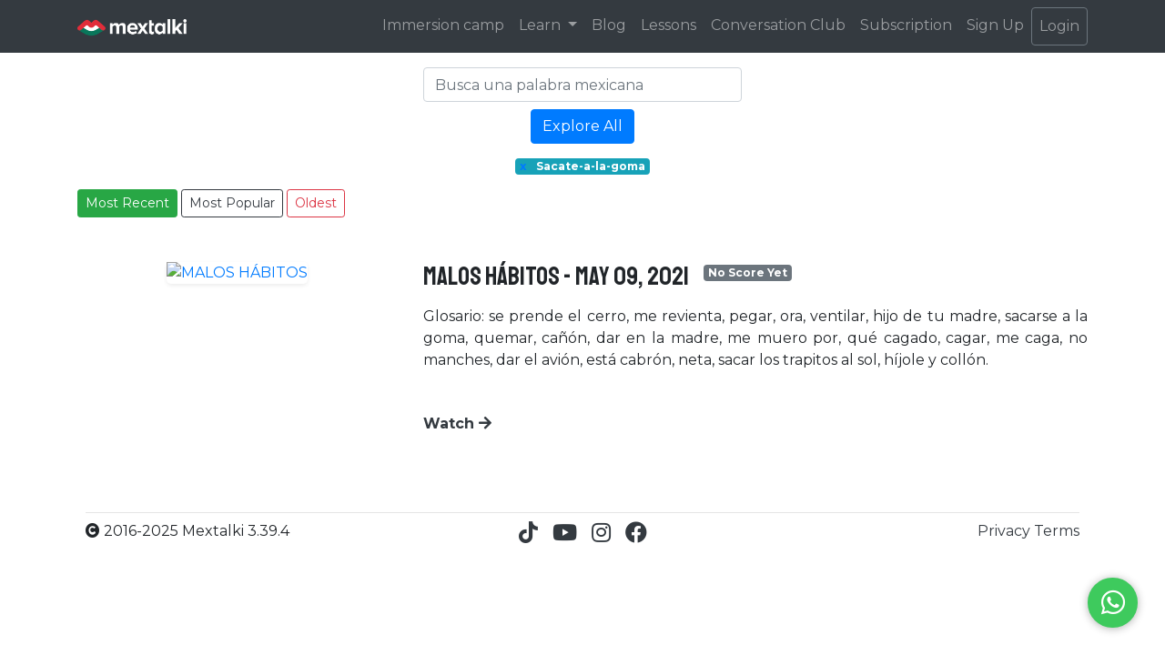

--- FILE ---
content_type: text/html; charset=utf-8
request_url: https://mextalki.com/podcast/?tag=sacate-a-la-goma
body_size: 43126
content:
<!DOCTYPE html>
<html lang="en" prefix="og: https://ogp.me/ns#">
    <head>
    <meta charset="utf-8">
    <meta name="viewport" content="width=device-width, initial-scale=1, shrink-to-fit=no">
    <!-- Primary Meta Tags -->
    <title>Mextalki · Podcast</title>
    <meta name="description" content="Welcome to Mextalki!">
    <meta name="title" content="Mextalki">

    <!-- Open Graph / Facebook -->
    <meta property="og:title" content="Mextalki · Podcast" />
    <meta property="og:description" content="Welcome to Mextalki!">
    <meta property="og:type" content="website" />
    <meta property="og:url" content="https://www.mextalki.com/podcast/" />
    <meta property="og:image" content="https://www.mextalki.comhttps://mextalki-production-bucket.s3.amazonaws.com/static/mextalki_logo.jpg?AWSAccessKeyId=ASIAZITBMLHVYCNMLAPG&amp;Signature=ZNKVvp55Eey95vHUPnPKV6dKkiM%3D&amp;x-amz-security-token=IQoJb3JpZ2luX2VjELD%2F%2F%2F%2F%2F%2F%2F%2F%2F%2FwEaCXVzLWVhc3QtMSJHMEUCIQDXY8RdcezfRYQ29vJq3sIdDeSezCp4IoiRAqI6NR1uigIgMeOEr8Z8QCycheKrmYVgECo6atW%2Fgsn9eAGiBMLtyKYq%2FQMIeBACGgw2MzY5MzMxMzQ4MjciDDkZ5iYT4dhN%2Bw0T3CraAy7FkbCmq8D%2Fmo4EU9%2FxX7L0kv%2FQYc7rI1%2BPnCFtQnAvRwdqA2kS0rLi6X1qY7fBPsuB2pXPforBZdmxcZ9vPzJxMrdNFmzHM1o5AiM%2Ft1Ae6PVDXUZ%2BaddQZvT8qTiNtBCmuPLztRtqowbUdN1teikOq5CpKaoJrV8jx5Dcqtk3dPF5ypFxDkAlkONgBgphadQ%2B3G%2FlnvQwU32tem6XsqEsyO6KtNwZj2AQyanmK%2B0lEtOfOYiVJOsgpCOOCLAHkGaJW8ntdIK6QnWZPtWPO5lD13IG2RGj3WTawJB%2Fg6jiOB1yIzzXHRRWwYAZXiI104s4HXYVNazyj4R9ny4gaI%2FIzV28VzCVhQyxsX%2BKxQOC4%2Fix1B%2ByrzqDByrjgF1U1JeNxnYLQVSxQLI6ZtjGslmZISUgW9DmfrZ%2Fmq2iOPGdioxGPe5eKboToskbtRahYJzaHgLBtKFx8krQytdNepW8PXp7%2B2G9ieAP5EH2ZR%2FO3XOgIjkpZ4ilR8iGkriFTHnqWVwBoDp1bWqDY3%2B2XBF6kuPoMayExRhO2LVN0fQgQ%2FjHRa3QEN5PkDFq8ZUidEQ2dOZ7xIU0JZIdBuUfsDcgybgBCHfuec8L81GzuanI5Z3LJSYeXaZk3TCektHJBjqlAVScUeohCOFjICvx2wm8SINE%2BvSVECWSOsqaAbcyhlco7YHXEHyAccytrZoYiDU4tC0PVUmUlZyuntYM587K6QTt0VhRtO3doURkYBZwGquf8uI8MU0UJdmJBmKID6%2F5Q7w3dDhUliqntM3NBAEpj7rrAOQlRXCGOCXV%2Bsi5N9napdSVWVRSFMtjKJc9VXku9Dhwt2kz2Vd7N8pPgFgYDsYIxX%2Fojg%3D%3D&amp;Expires=1765040036" />

    <!-- Global stylesheets -->
    <link href="https://mextalki-production-bucket.s3.amazonaws.com/static/favicon.ico?AWSAccessKeyId=ASIAZITBMLHVYCNMLAPG&amp;Signature=r3CwGri3WhiXnIiQ9IJzReNWhQ4%3D&amp;x-amz-security-token=IQoJb3JpZ2luX2VjELD%2F%2F%2F%2F%2F%2F%2F%2F%2F%2FwEaCXVzLWVhc3QtMSJHMEUCIQDXY8RdcezfRYQ29vJq3sIdDeSezCp4IoiRAqI6NR1uigIgMeOEr8Z8QCycheKrmYVgECo6atW%2Fgsn9eAGiBMLtyKYq%2FQMIeBACGgw2MzY5MzMxMzQ4MjciDDkZ5iYT4dhN%2Bw0T3CraAy7FkbCmq8D%2Fmo4EU9%2FxX7L0kv%2FQYc7rI1%2BPnCFtQnAvRwdqA2kS0rLi6X1qY7fBPsuB2pXPforBZdmxcZ9vPzJxMrdNFmzHM1o5AiM%2Ft1Ae6PVDXUZ%2BaddQZvT8qTiNtBCmuPLztRtqowbUdN1teikOq5CpKaoJrV8jx5Dcqtk3dPF5ypFxDkAlkONgBgphadQ%2B3G%2FlnvQwU32tem6XsqEsyO6KtNwZj2AQyanmK%2B0lEtOfOYiVJOsgpCOOCLAHkGaJW8ntdIK6QnWZPtWPO5lD13IG2RGj3WTawJB%2Fg6jiOB1yIzzXHRRWwYAZXiI104s4HXYVNazyj4R9ny4gaI%2FIzV28VzCVhQyxsX%2BKxQOC4%2Fix1B%2ByrzqDByrjgF1U1JeNxnYLQVSxQLI6ZtjGslmZISUgW9DmfrZ%2Fmq2iOPGdioxGPe5eKboToskbtRahYJzaHgLBtKFx8krQytdNepW8PXp7%2B2G9ieAP5EH2ZR%2FO3XOgIjkpZ4ilR8iGkriFTHnqWVwBoDp1bWqDY3%2B2XBF6kuPoMayExRhO2LVN0fQgQ%2FjHRa3QEN5PkDFq8ZUidEQ2dOZ7xIU0JZIdBuUfsDcgybgBCHfuec8L81GzuanI5Z3LJSYeXaZk3TCektHJBjqlAVScUeohCOFjICvx2wm8SINE%2BvSVECWSOsqaAbcyhlco7YHXEHyAccytrZoYiDU4tC0PVUmUlZyuntYM587K6QTt0VhRtO3doURkYBZwGquf8uI8MU0UJdmJBmKID6%2F5Q7w3dDhUliqntM3NBAEpj7rrAOQlRXCGOCXV%2Bsi5N9napdSVWVRSFMtjKJc9VXku9Dhwt2kz2Vd7N8pPgFgYDsYIxX%2Fojg%3D%3D&amp;Expires=1765040036" rel="icon" type="image/x-icon" />
    <link rel="stylesheet" href="https://mextalki-production-bucket.s3.amazonaws.com/static/css/bootstrap.min.css?AWSAccessKeyId=ASIAZITBMLHVYCNMLAPG&amp;Signature=X27qHn3kJzvZnF%2BmYERSTm7zFFQ%3D&amp;x-amz-security-token=IQoJb3JpZ2luX2VjELD%2F%2F%2F%2F%2F%2F%2F%2F%2F%2FwEaCXVzLWVhc3QtMSJHMEUCIQDXY8RdcezfRYQ29vJq3sIdDeSezCp4IoiRAqI6NR1uigIgMeOEr8Z8QCycheKrmYVgECo6atW%2Fgsn9eAGiBMLtyKYq%2FQMIeBACGgw2MzY5MzMxMzQ4MjciDDkZ5iYT4dhN%2Bw0T3CraAy7FkbCmq8D%2Fmo4EU9%2FxX7L0kv%2FQYc7rI1%2BPnCFtQnAvRwdqA2kS0rLi6X1qY7fBPsuB2pXPforBZdmxcZ9vPzJxMrdNFmzHM1o5AiM%2Ft1Ae6PVDXUZ%2BaddQZvT8qTiNtBCmuPLztRtqowbUdN1teikOq5CpKaoJrV8jx5Dcqtk3dPF5ypFxDkAlkONgBgphadQ%2B3G%2FlnvQwU32tem6XsqEsyO6KtNwZj2AQyanmK%2B0lEtOfOYiVJOsgpCOOCLAHkGaJW8ntdIK6QnWZPtWPO5lD13IG2RGj3WTawJB%2Fg6jiOB1yIzzXHRRWwYAZXiI104s4HXYVNazyj4R9ny4gaI%2FIzV28VzCVhQyxsX%2BKxQOC4%2Fix1B%2ByrzqDByrjgF1U1JeNxnYLQVSxQLI6ZtjGslmZISUgW9DmfrZ%2Fmq2iOPGdioxGPe5eKboToskbtRahYJzaHgLBtKFx8krQytdNepW8PXp7%2B2G9ieAP5EH2ZR%2FO3XOgIjkpZ4ilR8iGkriFTHnqWVwBoDp1bWqDY3%2B2XBF6kuPoMayExRhO2LVN0fQgQ%2FjHRa3QEN5PkDFq8ZUidEQ2dOZ7xIU0JZIdBuUfsDcgybgBCHfuec8L81GzuanI5Z3LJSYeXaZk3TCektHJBjqlAVScUeohCOFjICvx2wm8SINE%2BvSVECWSOsqaAbcyhlco7YHXEHyAccytrZoYiDU4tC0PVUmUlZyuntYM587K6QTt0VhRtO3doURkYBZwGquf8uI8MU0UJdmJBmKID6%2F5Q7w3dDhUliqntM3NBAEpj7rrAOQlRXCGOCXV%2Bsi5N9napdSVWVRSFMtjKJc9VXku9Dhwt2kz2Vd7N8pPgFgYDsYIxX%2Fojg%3D%3D&amp;Expires=1765040036">
    <link rel="stylesheet" href="https://mextalki-production-bucket.s3.amazonaws.com/static/css/all.min.css?AWSAccessKeyId=ASIAZITBMLHVYCNMLAPG&amp;Signature=riBS8QjAu4vILsZXgXfOsf57GvE%3D&amp;x-amz-security-token=IQoJb3JpZ2luX2VjELD%2F%2F%2F%2F%2F%2F%2F%2F%2F%2FwEaCXVzLWVhc3QtMSJHMEUCIQDXY8RdcezfRYQ29vJq3sIdDeSezCp4IoiRAqI6NR1uigIgMeOEr8Z8QCycheKrmYVgECo6atW%2Fgsn9eAGiBMLtyKYq%2FQMIeBACGgw2MzY5MzMxMzQ4MjciDDkZ5iYT4dhN%2Bw0T3CraAy7FkbCmq8D%2Fmo4EU9%2FxX7L0kv%2FQYc7rI1%2BPnCFtQnAvRwdqA2kS0rLi6X1qY7fBPsuB2pXPforBZdmxcZ9vPzJxMrdNFmzHM1o5AiM%2Ft1Ae6PVDXUZ%2BaddQZvT8qTiNtBCmuPLztRtqowbUdN1teikOq5CpKaoJrV8jx5Dcqtk3dPF5ypFxDkAlkONgBgphadQ%2B3G%2FlnvQwU32tem6XsqEsyO6KtNwZj2AQyanmK%2B0lEtOfOYiVJOsgpCOOCLAHkGaJW8ntdIK6QnWZPtWPO5lD13IG2RGj3WTawJB%2Fg6jiOB1yIzzXHRRWwYAZXiI104s4HXYVNazyj4R9ny4gaI%2FIzV28VzCVhQyxsX%2BKxQOC4%2Fix1B%2ByrzqDByrjgF1U1JeNxnYLQVSxQLI6ZtjGslmZISUgW9DmfrZ%2Fmq2iOPGdioxGPe5eKboToskbtRahYJzaHgLBtKFx8krQytdNepW8PXp7%2B2G9ieAP5EH2ZR%2FO3XOgIjkpZ4ilR8iGkriFTHnqWVwBoDp1bWqDY3%2B2XBF6kuPoMayExRhO2LVN0fQgQ%2FjHRa3QEN5PkDFq8ZUidEQ2dOZ7xIU0JZIdBuUfsDcgybgBCHfuec8L81GzuanI5Z3LJSYeXaZk3TCektHJBjqlAVScUeohCOFjICvx2wm8SINE%2BvSVECWSOsqaAbcyhlco7YHXEHyAccytrZoYiDU4tC0PVUmUlZyuntYM587K6QTt0VhRtO3doURkYBZwGquf8uI8MU0UJdmJBmKID6%2F5Q7w3dDhUliqntM3NBAEpj7rrAOQlRXCGOCXV%2Bsi5N9napdSVWVRSFMtjKJc9VXku9Dhwt2kz2Vd7N8pPgFgYDsYIxX%2Fojg%3D%3D&amp;Expires=1765040036">
    <link rel="stylesheet" href="https://mextalki-production-bucket.s3.amazonaws.com/static/css/common.css?AWSAccessKeyId=ASIAZITBMLHVYCNMLAPG&amp;Signature=OmOQM0fJMRxKybAdamyf44CfS2Q%3D&amp;x-amz-security-token=IQoJb3JpZ2luX2VjELD%2F%2F%2F%2F%2F%2F%2F%2F%2F%2FwEaCXVzLWVhc3QtMSJHMEUCIQDXY8RdcezfRYQ29vJq3sIdDeSezCp4IoiRAqI6NR1uigIgMeOEr8Z8QCycheKrmYVgECo6atW%2Fgsn9eAGiBMLtyKYq%2FQMIeBACGgw2MzY5MzMxMzQ4MjciDDkZ5iYT4dhN%2Bw0T3CraAy7FkbCmq8D%2Fmo4EU9%2FxX7L0kv%2FQYc7rI1%2BPnCFtQnAvRwdqA2kS0rLi6X1qY7fBPsuB2pXPforBZdmxcZ9vPzJxMrdNFmzHM1o5AiM%2Ft1Ae6PVDXUZ%2BaddQZvT8qTiNtBCmuPLztRtqowbUdN1teikOq5CpKaoJrV8jx5Dcqtk3dPF5ypFxDkAlkONgBgphadQ%2B3G%2FlnvQwU32tem6XsqEsyO6KtNwZj2AQyanmK%2B0lEtOfOYiVJOsgpCOOCLAHkGaJW8ntdIK6QnWZPtWPO5lD13IG2RGj3WTawJB%2Fg6jiOB1yIzzXHRRWwYAZXiI104s4HXYVNazyj4R9ny4gaI%2FIzV28VzCVhQyxsX%2BKxQOC4%2Fix1B%2ByrzqDByrjgF1U1JeNxnYLQVSxQLI6ZtjGslmZISUgW9DmfrZ%2Fmq2iOPGdioxGPe5eKboToskbtRahYJzaHgLBtKFx8krQytdNepW8PXp7%2B2G9ieAP5EH2ZR%2FO3XOgIjkpZ4ilR8iGkriFTHnqWVwBoDp1bWqDY3%2B2XBF6kuPoMayExRhO2LVN0fQgQ%2FjHRa3QEN5PkDFq8ZUidEQ2dOZ7xIU0JZIdBuUfsDcgybgBCHfuec8L81GzuanI5Z3LJSYeXaZk3TCektHJBjqlAVScUeohCOFjICvx2wm8SINE%2BvSVECWSOsqaAbcyhlco7YHXEHyAccytrZoYiDU4tC0PVUmUlZyuntYM587K6QTt0VhRtO3doURkYBZwGquf8uI8MU0UJdmJBmKID6%2F5Q7w3dDhUliqntM3NBAEpj7rrAOQlRXCGOCXV%2Bsi5N9napdSVWVRSFMtjKJc9VXku9Dhwt2kz2Vd7N8pPgFgYDsYIxX%2Fojg%3D%3D&amp;Expires=1765040036">
    <link rel="stylesheet" href="https://mextalki-production-bucket.s3.amazonaws.com/static/css/whatsapp.css?AWSAccessKeyId=ASIAZITBMLHVYCNMLAPG&amp;Signature=Hc9Bdo718Q%2BWGy39kNff%2BM3sYfI%3D&amp;x-amz-security-token=IQoJb3JpZ2luX2VjELD%2F%2F%2F%2F%2F%2F%2F%2F%2F%2FwEaCXVzLWVhc3QtMSJHMEUCIQDXY8RdcezfRYQ29vJq3sIdDeSezCp4IoiRAqI6NR1uigIgMeOEr8Z8QCycheKrmYVgECo6atW%2Fgsn9eAGiBMLtyKYq%2FQMIeBACGgw2MzY5MzMxMzQ4MjciDDkZ5iYT4dhN%2Bw0T3CraAy7FkbCmq8D%2Fmo4EU9%2FxX7L0kv%2FQYc7rI1%2BPnCFtQnAvRwdqA2kS0rLi6X1qY7fBPsuB2pXPforBZdmxcZ9vPzJxMrdNFmzHM1o5AiM%2Ft1Ae6PVDXUZ%2BaddQZvT8qTiNtBCmuPLztRtqowbUdN1teikOq5CpKaoJrV8jx5Dcqtk3dPF5ypFxDkAlkONgBgphadQ%2B3G%2FlnvQwU32tem6XsqEsyO6KtNwZj2AQyanmK%2B0lEtOfOYiVJOsgpCOOCLAHkGaJW8ntdIK6QnWZPtWPO5lD13IG2RGj3WTawJB%2Fg6jiOB1yIzzXHRRWwYAZXiI104s4HXYVNazyj4R9ny4gaI%2FIzV28VzCVhQyxsX%2BKxQOC4%2Fix1B%2ByrzqDByrjgF1U1JeNxnYLQVSxQLI6ZtjGslmZISUgW9DmfrZ%2Fmq2iOPGdioxGPe5eKboToskbtRahYJzaHgLBtKFx8krQytdNepW8PXp7%2B2G9ieAP5EH2ZR%2FO3XOgIjkpZ4ilR8iGkriFTHnqWVwBoDp1bWqDY3%2B2XBF6kuPoMayExRhO2LVN0fQgQ%2FjHRa3QEN5PkDFq8ZUidEQ2dOZ7xIU0JZIdBuUfsDcgybgBCHfuec8L81GzuanI5Z3LJSYeXaZk3TCektHJBjqlAVScUeohCOFjICvx2wm8SINE%2BvSVECWSOsqaAbcyhlco7YHXEHyAccytrZoYiDU4tC0PVUmUlZyuntYM587K6QTt0VhRtO3doURkYBZwGquf8uI8MU0UJdmJBmKID6%2F5Q7w3dDhUliqntM3NBAEpj7rrAOQlRXCGOCXV%2Bsi5N9napdSVWVRSFMtjKJc9VXku9Dhwt2kz2Vd7N8pPgFgYDsYIxX%2Fojg%3D%3D&amp;Expires=1765040036">
    <link rel="stylesheet" href="https://mextalki-production-bucket.s3.amazonaws.com/static/css/navbar.css?AWSAccessKeyId=ASIAZITBMLHVYCNMLAPG&amp;Signature=lc9gxXbIcHZOeTtrmA4p5rU5n74%3D&amp;x-amz-security-token=IQoJb3JpZ2luX2VjELD%2F%2F%2F%2F%2F%2F%2F%2F%2F%2FwEaCXVzLWVhc3QtMSJHMEUCIQDXY8RdcezfRYQ29vJq3sIdDeSezCp4IoiRAqI6NR1uigIgMeOEr8Z8QCycheKrmYVgECo6atW%2Fgsn9eAGiBMLtyKYq%2FQMIeBACGgw2MzY5MzMxMzQ4MjciDDkZ5iYT4dhN%2Bw0T3CraAy7FkbCmq8D%2Fmo4EU9%2FxX7L0kv%2FQYc7rI1%2BPnCFtQnAvRwdqA2kS0rLi6X1qY7fBPsuB2pXPforBZdmxcZ9vPzJxMrdNFmzHM1o5AiM%2Ft1Ae6PVDXUZ%2BaddQZvT8qTiNtBCmuPLztRtqowbUdN1teikOq5CpKaoJrV8jx5Dcqtk3dPF5ypFxDkAlkONgBgphadQ%2B3G%2FlnvQwU32tem6XsqEsyO6KtNwZj2AQyanmK%2B0lEtOfOYiVJOsgpCOOCLAHkGaJW8ntdIK6QnWZPtWPO5lD13IG2RGj3WTawJB%2Fg6jiOB1yIzzXHRRWwYAZXiI104s4HXYVNazyj4R9ny4gaI%2FIzV28VzCVhQyxsX%2BKxQOC4%2Fix1B%2ByrzqDByrjgF1U1JeNxnYLQVSxQLI6ZtjGslmZISUgW9DmfrZ%2Fmq2iOPGdioxGPe5eKboToskbtRahYJzaHgLBtKFx8krQytdNepW8PXp7%2B2G9ieAP5EH2ZR%2FO3XOgIjkpZ4ilR8iGkriFTHnqWVwBoDp1bWqDY3%2B2XBF6kuPoMayExRhO2LVN0fQgQ%2FjHRa3QEN5PkDFq8ZUidEQ2dOZ7xIU0JZIdBuUfsDcgybgBCHfuec8L81GzuanI5Z3LJSYeXaZk3TCektHJBjqlAVScUeohCOFjICvx2wm8SINE%2BvSVECWSOsqaAbcyhlco7YHXEHyAccytrZoYiDU4tC0PVUmUlZyuntYM587K6QTt0VhRtO3doURkYBZwGquf8uI8MU0UJdmJBmKID6%2F5Q7w3dDhUliqntM3NBAEpj7rrAOQlRXCGOCXV%2Bsi5N9napdSVWVRSFMtjKJc9VXku9Dhwt2kz2Vd7N8pPgFgYDsYIxX%2Fojg%3D%3D&amp;Expires=1765040036">
    <link rel="stylesheet" href="https://fonts.googleapis.com/css2?family=Noto+Serif&family=Playfair+Display:wght@500&family=Slabo+27px&display=swap">
    <link rel="stylesheet" href="https://fonts.googleapis.com/css2?family=Josefin+Sans:wght@500&family=Muli&family=Staatliches&display=swap">
    <link rel="stylesheet" href="https://fonts.googleapis.com/css2?family=Montserrat:ital,wght@0,300;0,400;0,700;0,800;0,900;1,300;1,400;1,700;1,800;1,900&display=swap">
    
    </head>
    <body>
    <nav class="navbar navbar-expand-md sticky-top navbar-dark bg-dark">
    <div class="container">
        <a class="navbar-brand" href="/">
            <img src="https://mextalki-production-bucket.s3.amazonaws.com/static/mextalki_transparent_logo.png?AWSAccessKeyId=ASIAZITBMLHVYCNMLAPG&amp;Signature=EjN44LlZy9%2F%2FtL%2BMbeeg61GKIMM%3D&amp;x-amz-security-token=IQoJb3JpZ2luX2VjELD%2F%2F%2F%2F%2F%2F%2F%2F%2F%2FwEaCXVzLWVhc3QtMSJHMEUCIQDXY8RdcezfRYQ29vJq3sIdDeSezCp4IoiRAqI6NR1uigIgMeOEr8Z8QCycheKrmYVgECo6atW%2Fgsn9eAGiBMLtyKYq%2FQMIeBACGgw2MzY5MzMxMzQ4MjciDDkZ5iYT4dhN%2Bw0T3CraAy7FkbCmq8D%2Fmo4EU9%2FxX7L0kv%2FQYc7rI1%2BPnCFtQnAvRwdqA2kS0rLi6X1qY7fBPsuB2pXPforBZdmxcZ9vPzJxMrdNFmzHM1o5AiM%2Ft1Ae6PVDXUZ%2BaddQZvT8qTiNtBCmuPLztRtqowbUdN1teikOq5CpKaoJrV8jx5Dcqtk3dPF5ypFxDkAlkONgBgphadQ%2B3G%2FlnvQwU32tem6XsqEsyO6KtNwZj2AQyanmK%2B0lEtOfOYiVJOsgpCOOCLAHkGaJW8ntdIK6QnWZPtWPO5lD13IG2RGj3WTawJB%2Fg6jiOB1yIzzXHRRWwYAZXiI104s4HXYVNazyj4R9ny4gaI%2FIzV28VzCVhQyxsX%2BKxQOC4%2Fix1B%2ByrzqDByrjgF1U1JeNxnYLQVSxQLI6ZtjGslmZISUgW9DmfrZ%2Fmq2iOPGdioxGPe5eKboToskbtRahYJzaHgLBtKFx8krQytdNepW8PXp7%2B2G9ieAP5EH2ZR%2FO3XOgIjkpZ4ilR8iGkriFTHnqWVwBoDp1bWqDY3%2B2XBF6kuPoMayExRhO2LVN0fQgQ%2FjHRa3QEN5PkDFq8ZUidEQ2dOZ7xIU0JZIdBuUfsDcgybgBCHfuec8L81GzuanI5Z3LJSYeXaZk3TCektHJBjqlAVScUeohCOFjICvx2wm8SINE%2BvSVECWSOsqaAbcyhlco7YHXEHyAccytrZoYiDU4tC0PVUmUlZyuntYM587K6QTt0VhRtO3doURkYBZwGquf8uI8MU0UJdmJBmKID6%2F5Q7w3dDhUliqntM3NBAEpj7rrAOQlRXCGOCXV%2Bsi5N9napdSVWVRSFMtjKJc9VXku9Dhwt2kz2Vd7N8pPgFgYDsYIxX%2Fojg%3D%3D&amp;Expires=1765040036" width="120" alt="Mextalki">
        </a>
        <button class="navbar-toggler" type="button" data-toggle="collapse" data-target="#navbarSupportedContent"
                aria-controls="navbarSupportedContent" aria-expanded="false" aria-label="Toggle navigation">
            <span class="navbar-toggler-icon"></span>
        </button>
        <div class="collapse navbar-collapse" id="navbarSupportedContent">
            <ul class="navbar-nav ml-auto">
                <li class="nav-item">
                    <a class="nav-link" href="https://immersioncamp.mextalki.com">
                        Immersion camp
                    </a>
                </li>
                <li class="nav-item dropdown">
                    <a class="nav-link dropdown-toggle" href="#" role="button" id="navbarDropdownMenuLink" data-toggle="dropdown" aria-haspopup="true" aria-expanded="false">
                        Learn
                    </a>
                    <div class="dropdown-menu bg-dark text-light w-100" aria-labelledby="navbarDropdownLearn">
                        <a class="nav-link" href="/podcast/">
                            Podcast
                        </a>
                        <a class="nav-link"  href="/videos/">
                            Videos
                        </a>
                        <a class="nav-link courses-button" href="#">
                            Courses &raquo;
                        </a>
                    </div>
                    <div class="courses-submenu dropdown-menu">
                        
                            <a class="nav-link"  href="/course/the-learn-spanish-from-scratch-course">The Learn Spanish from Scratch Course</a>
                        
                            <a class="nav-link"  href="/course/speaking-intensive-course">The Intensive Spanish Speaking course (intermediate)</a>
                        
                    </div>
                </li>
                <li class="nav-item">
                    <a class="nav-link" href="/blog-posts/">
                        Blog
                    </a>
                </li>
                <li class="nav-item">
                    <a class="nav-link" href="/lessons/">
                        Lessons
                    </a>
                </li>
                <li class="nav-item">
                        <a class="nav-link" href="/conversation-club/">
                            Conversation Club
                        </a>
                </li>
                
                    <li class="nav-item">
                        <a class="nav-link" href="/subscription/">
                            Subscription
                        </a>
                    </li>
                
                
                    <li class="nav-item">
                        <a class="nav-link" href="/user/signup/">
                            Sign Up
                        </a>
                    </li>
                    <li class="nav-item">
                        <a class="nav-link btn btn-outline-secondary" href="/user/login/">
                            Login
                        </a>
                    </li>
                
                
            </ul>
        </div>
    </div>
</nav>

    
    <div class="container mt-3">
        

<div class="row d-flex justify-content-center">
    <div class="col-md-4" id="tagSearch mb-5">
        <input id="tagInput" class="form-control mr-sm-2" type="search" placeholder="Busca una palabra mexicana" aria-label="Search">
        <div id="tagSuggestions" class="bg-light"></div>
    </div>
</div>
<div class="row d-flex justify-content-center my-2">
    <div class="col-md-4 d-flex justify-content-center">
        <button id="exploreButton" class="btn btn-primary">Explore All</button>
    </div>
</div>

<div class="row d-flex justify-content-center my-3">
    <span class="badge badge-info active-tag">
        <a href="/podcast/" class="mr-2">x</a>
        Sacate-a-la-goma
    </span>
</div>

<div id="tag-options" style="display: none;">
    <div class="d-flex flex-wrap justify-content-center">
        
            <div class="dropdown mx-1 letter-tag d-flex justify-content-center">
                <button data-offset="-75" class="btn btn-primary btn-sm dropdown-toggle my-1 w-50" type="button" id="letterA" data-toggle="dropdown" aria-haspopup="true" aria-expanded="false">
                    A
                </button>
                <div class="dropdown-menu" aria-labelledby="letterA">
                    
                        <a href="?tag=abrir-puertas" class="dropdown-item tag-option"
                            data-url="?tag=abrir-puertas" data-name="Abrir puertas">
                            Abrir puertas
                        </a>
                    
                        <a href="?tag=abusado" class="dropdown-item tag-option"
                            data-url="?tag=abusado" data-name="Abusado">
                            Abusado
                        </a>
                    
                        <a href="?tag=a-capa-y-espada" class="dropdown-item tag-option"
                            data-url="?tag=a-capa-y-espada" data-name="A capa y espada">
                            A capa y espada
                        </a>
                    
                        <a href="?tag=a-capela" class="dropdown-item tag-option"
                            data-url="?tag=a-capela" data-name="A capela">
                            A capela
                        </a>
                    
                        <a href="?tag=achacar" class="dropdown-item tag-option"
                            data-url="?tag=achacar" data-name="Achacar">
                            Achacar
                        </a>
                    
                        <a href="?tag=a-chingarle" class="dropdown-item tag-option"
                            data-url="?tag=a-chingarle" data-name="A chingarle">
                            A chingarle
                        </a>
                    
                        <a href="?tag=aclimatar" class="dropdown-item tag-option"
                            data-url="?tag=aclimatar" data-name="Aclimatar">
                            Aclimatar
                        </a>
                    
                        <a href="?tag=acoston" class="dropdown-item tag-option"
                            data-url="?tag=acoston" data-name="Acostón">
                            Acostón
                        </a>
                    
                        <a href="?tag=a-darle" class="dropdown-item tag-option"
                            data-url="?tag=a-darle" data-name="A darle">
                            A darle
                        </a>
                    
                        <a href="?tag=agarrar" class="dropdown-item tag-option"
                            data-url="?tag=agarrar" data-name="Agarrar">
                            Agarrar
                        </a>
                    
                        <a href="?tag=agarrar-callo" class="dropdown-item tag-option"
                            data-url="?tag=agarrar-callo" data-name="Agarrar callo">
                            Agarrar callo
                        </a>
                    
                        <a href="?tag=agarrar-de-bajada" class="dropdown-item tag-option"
                            data-url="?tag=agarrar-de-bajada" data-name="Agarrar de bajada">
                            Agarrar de bajada
                        </a>
                    
                        <a href="?tag=agarrar-de-los-huevos" class="dropdown-item tag-option"
                            data-url="?tag=agarrar-de-los-huevos" data-name="Agarrar de los huevos">
                            Agarrar de los huevos
                        </a>
                    
                        <a href="?tag=agarrar-en-curva" class="dropdown-item tag-option"
                            data-url="?tag=agarrar-en-curva" data-name="Agarrar en curva">
                            Agarrar en curva
                        </a>
                    
                        <a href="?tag=agarrar-la-onda" class="dropdown-item tag-option"
                            data-url="?tag=agarrar-la-onda" data-name="Agarrar la onda">
                            Agarrar la onda
                        </a>
                    
                        <a href="?tag=agarrar-los-huevos" class="dropdown-item tag-option"
                            data-url="?tag=agarrar-los-huevos" data-name="Agarrar los huevos">
                            Agarrar los huevos
                        </a>
                    
                        <a href="?tag=aguantar" class="dropdown-item tag-option"
                            data-url="?tag=aguantar" data-name="Aguantar">
                            Aguantar
                        </a>
                    
                        <a href="?tag=aguantar-vara" class="dropdown-item tag-option"
                            data-url="?tag=aguantar-vara" data-name="Aguantar vara">
                            Aguantar vara
                        </a>
                    
                        <a href="?tag=aguas" class="dropdown-item tag-option"
                            data-url="?tag=aguas" data-name="Aguas">
                            Aguas
                        </a>
                    
                        <a href="?tag=agugutata" class="dropdown-item tag-option"
                            data-url="?tag=agugutata" data-name="Agugutata">
                            Agugutata
                        </a>
                    
                        <a href="?tag=a-gusto" class="dropdown-item tag-option"
                            data-url="?tag=a-gusto" data-name="A gusto">
                            A gusto
                        </a>
                    
                        <a href="?tag=ah-cabron" class="dropdown-item tag-option"
                            data-url="?tag=ah-cabron" data-name="Ah, cabrón">
                            Ah, cabrón
                        </a>
                    
                        <a href="?tag=ah-canon" class="dropdown-item tag-option"
                            data-url="?tag=ah-canon" data-name="Ah, cañón">
                            Ah, cañón
                        </a>
                    
                        <a href="?tag=ah-caray" class="dropdown-item tag-option"
                            data-url="?tag=ah-caray" data-name="Ah, caray">
                            Ah, caray
                        </a>
                    
                        <a href="?tag=ah-chingado" class="dropdown-item tag-option"
                            data-url="?tag=ah-chingado" data-name="Ah, chingado">
                            Ah, chingado
                        </a>
                    
                        <a href="?tag=ahi-va" class="dropdown-item tag-option"
                            data-url="?tag=ahi-va" data-name="Ahí va">
                            Ahí va
                        </a>
                    
                        <a href="?tag=ahi-vas" class="dropdown-item tag-option"
                            data-url="?tag=ahi-vas" data-name="Ahí vas">
                            Ahí vas
                        </a>
                    
                        <a href="?tag=ahora-es-cuando" class="dropdown-item tag-option"
                            data-url="?tag=ahora-es-cuando" data-name="Ahora es cuándo">
                            Ahora es cuándo
                        </a>
                    
                        <a href="?tag=ahorita" class="dropdown-item tag-option"
                            data-url="?tag=ahorita" data-name="Ahorita">
                            Ahorita
                        </a>
                    
                        <a href="?tag=ah-perro" class="dropdown-item tag-option"
                            data-url="?tag=ah-perro" data-name="Ah, perro">
                            Ah, perro
                        </a>
                    
                        <a href="?tag=ah-que-la-chingada" class="dropdown-item tag-option"
                            data-url="?tag=ah-que-la-chingada" data-name="Ah, que la chingada">
                            Ah, que la chingada
                        </a>
                    
                        <a href="?tag=ah-su-madre" class="dropdown-item tag-option"
                            data-url="?tag=ah-su-madre" data-name="Ah, su madre">
                            Ah, su madre
                        </a>
                    
                        <a href="?tag=ahuecar-el-ala" class="dropdown-item tag-option"
                            data-url="?tag=ahuecar-el-ala" data-name="Ahuecar el ala">
                            Ahuecar el ala
                        </a>
                    
                        <a href="?tag=a-huevo" class="dropdown-item tag-option"
                            data-url="?tag=a-huevo" data-name="A huevo">
                            A huevo
                        </a>
                    
                        <a href="?tag=ajolote" class="dropdown-item tag-option"
                            data-url="?tag=ajolote" data-name="Ajolote">
                            Ajolote
                        </a>
                    
                        <a href="?tag=a-la-madre" class="dropdown-item tag-option"
                            data-url="?tag=a-la-madre" data-name="A la madre">
                            A la madre
                        </a>
                    
                        <a href="?tag=a-la-verga" class="dropdown-item tag-option"
                            data-url="?tag=a-la-verga" data-name="A la verga">
                            A la verga
                        </a>
                    
                        <a href="?tag=a-la-vuelta-de-la-esquina" class="dropdown-item tag-option"
                            data-url="?tag=a-la-vuelta-de-la-esquina" data-name="A la vuelta de la esquina">
                            A la vuelta de la esquina
                        </a>
                    
                        <a href="?tag=al-chile" class="dropdown-item tag-option"
                            data-url="?tag=al-chile" data-name="Al chile">
                            Al chile
                        </a>
                    
                        <a href="?tag=al-cien" class="dropdown-item tag-option"
                            data-url="?tag=al-cien" data-name="Al cien">
                            Al cien
                        </a>
                    
                        <a href="?tag=al-cien-por-ciento" class="dropdown-item tag-option"
                            data-url="?tag=al-cien-por-ciento" data-name="Al cien por ciento">
                            Al cien por ciento
                        </a>
                    
                        <a href="?tag=alebrije" class="dropdown-item tag-option"
                            data-url="?tag=alebrije" data-name="Alebrije">
                            Alebrije
                        </a>
                    
                        <a href="?tag=alla-tu" class="dropdown-item tag-option"
                            data-url="?tag=alla-tu" data-name="Allá tú">
                            Allá tú
                        </a>
                    
                        <a href="?tag=al-mal-paso-darle-prisa" class="dropdown-item tag-option"
                            data-url="?tag=al-mal-paso-darle-prisa" data-name="Al mal paso, darle prisa">
                            Al mal paso, darle prisa
                        </a>
                    
                        <a href="?tag=al-pie-de-la-letra" class="dropdown-item tag-option"
                            data-url="?tag=al-pie-de-la-letra" data-name="Al pie de la letra">
                            Al pie de la letra
                        </a>
                    
                        <a href="?tag=al-que-madruga-dios-lo-ayuda" class="dropdown-item tag-option"
                            data-url="?tag=al-que-madruga-dios-lo-ayuda" data-name="Al que madruga Dios lo ayuda">
                            Al que madruga Dios lo ayuda
                        </a>
                    
                        <a href="?tag=alto-calibre" class="dropdown-item tag-option"
                            data-url="?tag=alto-calibre" data-name="Alto calibre">
                            Alto calibre
                        </a>
                    
                        <a href="?tag=alzar-la-voz" class="dropdown-item tag-option"
                            data-url="?tag=alzar-la-voz" data-name="Alzar la voz">
                            Alzar la voz
                        </a>
                    
                        <a href="?tag=a-madres" class="dropdown-item tag-option"
                            data-url="?tag=a-madres" data-name="A madres">
                            A madres
                        </a>
                    
                        <a href="?tag=amarillismo" class="dropdown-item tag-option"
                            data-url="?tag=amarillismo" data-name="Amarillismo">
                            Amarillismo
                        </a>
                    
                        <a href="?tag=amarra-navajas" class="dropdown-item tag-option"
                            data-url="?tag=amarra-navajas" data-name="Amarra navajas">
                            Amarra navajas
                        </a>
                    
                        <a href="?tag=amarrar" class="dropdown-item tag-option"
                            data-url="?tag=amarrar" data-name="Amarrar">
                            Amarrar
                        </a>
                    
                        <a href="?tag=amarre" class="dropdown-item tag-option"
                            data-url="?tag=amarre" data-name="Amarre">
                            Amarre
                        </a>
                    
                        <a href="?tag=a-mas-no-poder" class="dropdown-item tag-option"
                            data-url="?tag=a-mas-no-poder" data-name="A más no poder">
                            A más no poder
                        </a>
                    
                        <a href="?tag=ameno" class="dropdown-item tag-option"
                            data-url="?tag=ameno" data-name="Ameno">
                            Ameno
                        </a>
                    
                        <a href="?tag=amiga-date-cuenta" class="dropdown-item tag-option"
                            data-url="?tag=amiga-date-cuenta" data-name="Amiga, date cuenta">
                            Amiga, date cuenta
                        </a>
                    
                        <a href="?tag=amiguero" class="dropdown-item tag-option"
                            data-url="?tag=amiguero" data-name="Amiguero">
                            Amiguero
                        </a>
                    
                        <a href="?tag=amor-de-lejos-es-de-pendejos" class="dropdown-item tag-option"
                            data-url="?tag=amor-de-lejos-es-de-pendejos" data-name="Amor de lejos es de pendejos">
                            Amor de lejos es de pendejos
                        </a>
                    
                        <a href="?tag=andar" class="dropdown-item tag-option"
                            data-url="?tag=andar" data-name="Andar">
                            Andar
                        </a>
                    
                        <a href="?tag=andar-con-mamadas" class="dropdown-item tag-option"
                            data-url="?tag=andar-con-mamadas" data-name="Andar con mamadas">
                            Andar con mamadas
                        </a>
                    
                        <a href="?tag=andar-con-rodeos" class="dropdown-item tag-option"
                            data-url="?tag=andar-con-rodeos" data-name="Andar con rodeos">
                            Andar con rodeos
                        </a>
                    
                        <a href="?tag=anexo" class="dropdown-item tag-option"
                            data-url="?tag=anexo" data-name="Anexo">
                            Anexo
                        </a>
                    
                        <a href="?tag=anos-mozos" class="dropdown-item tag-option"
                            data-url="?tag=anos-mozos" data-name="Años mozos">
                            Años mozos
                        </a>
                    
                        <a href="?tag=antro" class="dropdown-item tag-option"
                            data-url="?tag=antro" data-name="Antro">
                            Antro
                        </a>
                    
                        <a href="?tag=anuel" class="dropdown-item tag-option"
                            data-url="?tag=anuel" data-name="Anuel">
                            Anuel
                        </a>
                    
                        <a href="?tag=a-ojo-de-buen-cubero" class="dropdown-item tag-option"
                            data-url="?tag=a-ojo-de-buen-cubero" data-name="A ojo de buen cubero">
                            A ojo de buen cubero
                        </a>
                    
                        <a href="?tag=apanar" class="dropdown-item tag-option"
                            data-url="?tag=apanar" data-name="Apañar">
                            Apañar
                        </a>
                    
                        <a href="?tag=a-pelo" class="dropdown-item tag-option"
                            data-url="?tag=a-pelo" data-name="A pelo">
                            A pelo
                        </a>
                    
                        <a href="?tag=apendejar" class="dropdown-item tag-option"
                            data-url="?tag=apendejar" data-name="Apendejar">
                            Apendejar
                        </a>
                    
                        <a href="?tag=apestar" class="dropdown-item tag-option"
                            data-url="?tag=apestar" data-name="Apestar">
                            Apestar
                        </a>
                    
                        <a href="?tag=a-poco" class="dropdown-item tag-option"
                            data-url="?tag=a-poco" data-name="A poco">
                            A poco
                        </a>
                    
                        <a href="?tag=a-puno-limpio" class="dropdown-item tag-option"
                            data-url="?tag=a-puno-limpio" data-name="A puño limpio">
                            A puño limpio
                        </a>
                    
                        <a href="?tag=aquiles-bailo" class="dropdown-item tag-option"
                            data-url="?tag=aquiles-bailo" data-name="Aquiles bailo">
                            Aquiles bailo
                        </a>
                    
                        <a href="?tag=aquiles-clavo" class="dropdown-item tag-option"
                            data-url="?tag=aquiles-clavo" data-name="Aquiles Clavo">
                            Aquiles Clavo
                        </a>
                    
                        <a href="?tag=a-raiz-de" class="dropdown-item tag-option"
                            data-url="?tag=a-raiz-de" data-name="A raíz de">
                            A raíz de
                        </a>
                    
                        <a href="?tag=arder" class="dropdown-item tag-option"
                            data-url="?tag=arder" data-name="Arder">
                            Arder
                        </a>
                    
                        <a href="?tag=area-verde" class="dropdown-item tag-option"
                            data-url="?tag=area-verde" data-name="Área verde">
                            Área verde
                        </a>
                    
                        <a href="?tag=arma-de-doble-filo" class="dropdown-item tag-option"
                            data-url="?tag=arma-de-doble-filo" data-name="Arma de doble filo">
                            Arma de doble filo
                        </a>
                    
                        <a href="?tag=armar" class="dropdown-item tag-option"
                            data-url="?tag=armar" data-name="Armar">
                            Armar
                        </a>
                    
                        <a href="?tag=armar-la-vaquita" class="dropdown-item tag-option"
                            data-url="?tag=armar-la-vaquita" data-name="Armar la vaquita">
                            Armar la vaquita
                        </a>
                    
                        <a href="?tag=arrimar" class="dropdown-item tag-option"
                            data-url="?tag=arrimar" data-name="Arrimar">
                            Arrimar
                        </a>
                    
                        <a href="?tag=asterisco" class="dropdown-item tag-option"
                            data-url="?tag=asterisco" data-name="Asterisco">
                            Asterisco
                        </a>
                    
                        <a href="?tag=a-su-madre" class="dropdown-item tag-option"
                            data-url="?tag=a-su-madre" data-name="A su madre">
                            A su madre
                        </a>
                    
                        <a href="?tag=a-toda-madre" class="dropdown-item tag-option"
                            data-url="?tag=a-toda-madre" data-name="A toda madre">
                            A toda madre
                        </a>
                    
                        <a href="?tag=aunque-la-mona-se-vista-de-seda-mona-se-queda" class="dropdown-item tag-option"
                            data-url="?tag=aunque-la-mona-se-vista-de-seda-mona-se-queda" data-name="Aunque la mona se vista de seda, mona se queda">
                            Aunque la mona se vista de seda, mona se queda
                        </a>
                    
                        <a href="?tag=aventar" class="dropdown-item tag-option"
                            data-url="?tag=aventar" data-name="Aventar">
                            Aventar
                        </a>
                    
                        <a href="?tag=aventar-la-bola" class="dropdown-item tag-option"
                            data-url="?tag=aventar-la-bola" data-name="Aventar la bola">
                            Aventar la bola
                        </a>
                    
                        <a href="?tag=aventar-la-madre" class="dropdown-item tag-option"
                            data-url="?tag=aventar-la-madre" data-name="Aventar la madre">
                            Aventar la madre
                        </a>
                    
                        <a href="?tag=aventar-una-piedrapedrada" class="dropdown-item tag-option"
                            data-url="?tag=aventar-una-piedrapedrada" data-name="Aventar una piedra/pedrada">
                            Aventar una piedra/pedrada
                        </a>
                    
                        <a href="?tag=a-ver-a-quien-le-apesta-mas-la-verga" class="dropdown-item tag-option"
                            data-url="?tag=a-ver-a-quien-le-apesta-mas-la-verga" data-name="A ver a quién le apesta más la verga">
                            A ver a quién le apesta más la verga
                        </a>
                    
                        <a href="?tag=a-ver-de-que-cuero-salen-mas-correas" class="dropdown-item tag-option"
                            data-url="?tag=a-ver-de-que-cuero-salen-mas-correas" data-name="A ver de qué cuero salen más correas">
                            A ver de qué cuero salen más correas
                        </a>
                    
                        <a href="?tag=a-ver-de-que-lado-masca-la-iguana" class="dropdown-item tag-option"
                            data-url="?tag=a-ver-de-que-lado-masca-la-iguana" data-name="A ver de qué lado masca la iguana">
                            A ver de qué lado masca la iguana
                        </a>
                    
                        <a href="?tag=a-ver-quien-es-mas-vergas" class="dropdown-item tag-option"
                            data-url="?tag=a-ver-quien-es-mas-vergas" data-name="A ver quién es más vergas">
                            A ver quién es más vergas
                        </a>
                    
                        <a href="?tag=ay-cabron_1" class="dropdown-item tag-option"
                            data-url="?tag=ay-cabron_1" data-name="Ay, cabrón">
                            Ay, cabrón
                        </a>
                    
                        <a href="?tag=ay-guey" class="dropdown-item tag-option"
                            data-url="?tag=ay-guey" data-name="Ay, güey">
                            Ay, güey
                        </a>
                    
                        <a href="?tag=ay-papaya-de-celaya" class="dropdown-item tag-option"
                            data-url="?tag=ay-papaya-de-celaya" data-name="Ay, papaya de Celaya">
                            Ay, papaya de Celaya
                        </a>
                    
                </div>
            </div>
        
            <div class="dropdown mx-1 letter-tag d-flex justify-content-center">
                <button data-offset="-75" class="btn btn-primary btn-sm dropdown-toggle my-1 w-50" type="button" id="letterB" data-toggle="dropdown" aria-haspopup="true" aria-expanded="false">
                    B
                </button>
                <div class="dropdown-menu" aria-labelledby="letterB">
                    
                        <a href="?tag=babosada" class="dropdown-item tag-option"
                            data-url="?tag=babosada" data-name="Babosada">
                            Babosada
                        </a>
                    
                        <a href="?tag=baboso" class="dropdown-item tag-option"
                            data-url="?tag=baboso" data-name="Baboso">
                            Baboso
                        </a>
                    
                        <a href="?tag=bache" class="dropdown-item tag-option"
                            data-url="?tag=bache" data-name="Bache">
                            Bache
                        </a>
                    
                        <a href="?tag=bailar" class="dropdown-item tag-option"
                            data-url="?tag=bailar" data-name="Bailar">
                            Bailar
                        </a>
                    
                        <a href="?tag=bailar-berta" class="dropdown-item tag-option"
                            data-url="?tag=bailar-berta" data-name="Bailar Berta">
                            Bailar Berta
                        </a>
                    
                        <a href="?tag=bajar-del-pedestal" class="dropdown-item tag-option"
                            data-url="?tag=bajar-del-pedestal" data-name="Bajar del pedestal">
                            Bajar del pedestal
                        </a>
                    
                        <a href="?tag=bajarle-de-huevos" class="dropdown-item tag-option"
                            data-url="?tag=bajarle-de-huevos" data-name="Bajarle de huevos">
                            Bajarle de huevos
                        </a>
                    
                        <a href="?tag=bajarle-dos-rayitas" class="dropdown-item tag-option"
                            data-url="?tag=bajarle-dos-rayitas" data-name="Bajarle dos rayitas">
                            Bajarle dos rayitas
                        </a>
                    
                        <a href="?tag=bajito" class="dropdown-item tag-option"
                            data-url="?tag=bajito" data-name="Bajito">
                            Bajito
                        </a>
                    
                        <a href="?tag=bajo-el-agua" class="dropdown-item tag-option"
                            data-url="?tag=bajo-el-agua" data-name="Bajo el agua">
                            Bajo el agua
                        </a>
                    
                        <a href="?tag=bajonear" class="dropdown-item tag-option"
                            data-url="?tag=bajonear" data-name="Bajonear">
                            Bajonear
                        </a>
                    
                        <a href="?tag=bala-perdida" class="dropdown-item tag-option"
                            data-url="?tag=bala-perdida" data-name="Bala perdida">
                            Bala perdida
                        </a>
                    
                        <a href="?tag=balconear" class="dropdown-item tag-option"
                            data-url="?tag=balconear" data-name="Balconear">
                            Balconear
                        </a>
                    
                        <a href="?tag=banda" class="dropdown-item tag-option"
                            data-url="?tag=banda" data-name="Banda">
                            Banda
                        </a>
                    
                        <a href="?tag=bandido" class="dropdown-item tag-option"
                            data-url="?tag=bandido" data-name="Bandido">
                            Bandido
                        </a>
                    
                        <a href="?tag=bandolero" class="dropdown-item tag-option"
                            data-url="?tag=bandolero" data-name="Bandolero">
                            Bandolero
                        </a>
                    
                        <a href="?tag=banear" class="dropdown-item tag-option"
                            data-url="?tag=banear" data-name="Banear">
                            Banear
                        </a>
                    
                        <a href="?tag=barrer-dinero" class="dropdown-item tag-option"
                            data-url="?tag=barrer-dinero" data-name="Barrer dinero">
                            Barrer dinero
                        </a>
                    
                        <a href="?tag=barrer-las-palabras" class="dropdown-item tag-option"
                            data-url="?tag=barrer-las-palabras" data-name="Barrer las palabras">
                            Barrer las palabras
                        </a>
                    
                        <a href="?tag=barrio" class="dropdown-item tag-option"
                            data-url="?tag=barrio" data-name="Barrio">
                            Barrio
                        </a>
                    
                        <a href="?tag=bartolome-costecho" class="dropdown-item tag-option"
                            data-url="?tag=bartolome-costecho" data-name="Bartolomé Costecho">
                            Bartolomé Costecho
                        </a>
                    
                        <a href="?tag=batovato" class="dropdown-item tag-option"
                            data-url="?tag=batovato" data-name="Bato/vato">
                            Bato/vato
                        </a>
                    
                        <a href="?tag=benito-camelo" class="dropdown-item tag-option"
                            data-url="?tag=benito-camelo" data-name="Benito Camelo">
                            Benito Camelo
                        </a>
                    
                        <a href="?tag=berenjena" class="dropdown-item tag-option"
                            data-url="?tag=berenjena" data-name="Berenjena">
                            Berenjena
                        </a>
                    
                        <a href="?tag=bichi" class="dropdown-item tag-option"
                            data-url="?tag=bichi" data-name="Bichi">
                            Bichi
                        </a>
                    
                        <a href="?tag=bicho" class="dropdown-item tag-option"
                            data-url="?tag=bicho" data-name="Bicho">
                            Bicho
                        </a>
                    
                        <a href="?tag=bicitaxista" class="dropdown-item tag-option"
                            data-url="?tag=bicitaxista" data-name="Bicitaxista">
                            Bicitaxista
                        </a>
                    
                        <a href="?tag=bien" class="dropdown-item tag-option"
                            data-url="?tag=bien" data-name="Bien">
                            Bien
                        </a>
                    
                        <a href="?tag=bien-aca" class="dropdown-item tag-option"
                            data-url="?tag=bien-aca" data-name="Bien acá">
                            Bien acá
                        </a>
                    
                        <a href="?tag=bien-bueno" class="dropdown-item tag-option"
                            data-url="?tag=bien-bueno" data-name="Bien bueno">
                            Bien bueno
                        </a>
                    
                        <a href="?tag=bien-cabron" class="dropdown-item tag-option"
                            data-url="?tag=bien-cabron" data-name="Bien cabrón">
                            Bien cabrón
                        </a>
                    
                        <a href="?tag=bien-chido" class="dropdown-item tag-option"
                            data-url="?tag=bien-chido" data-name="Bien chido">
                            Bien chido
                        </a>
                    
                        <a href="?tag=bien-padre" class="dropdown-item tag-option"
                            data-url="?tag=bien-padre" data-name="Bien padre">
                            Bien padre
                        </a>
                    
                        <a href="?tag=bien-vergas" class="dropdown-item tag-option"
                            data-url="?tag=bien-vergas" data-name="Bien vergas">
                            Bien vergas
                        </a>
                    
                        <a href="?tag=boca-floja" class="dropdown-item tag-option"
                            data-url="?tag=boca-floja" data-name="Boca floja">
                            Boca floja
                        </a>
                    
                        <a href="?tag=bolas" class="dropdown-item tag-option"
                            data-url="?tag=bolas" data-name="Bolas">
                            Bolas
                        </a>
                    
                        <a href="?tag=bote" class="dropdown-item tag-option"
                            data-url="?tag=bote" data-name="Bote">
                            Bote
                        </a>
                    
                        <a href="?tag=briago" class="dropdown-item tag-option"
                            data-url="?tag=briago" data-name="Briago">
                            Briago
                        </a>
                    
                        <a href="?tag=bronca" class="dropdown-item tag-option"
                            data-url="?tag=bronca" data-name="Bronca">
                            Bronca
                        </a>
                    
                        <a href="?tag=bubi" class="dropdown-item tag-option"
                            data-url="?tag=bubi" data-name="Bubi">
                            Bubi
                        </a>
                    
                        <a href="?tag=buchona" class="dropdown-item tag-option"
                            data-url="?tag=buchona" data-name="Buchona">
                            Buchona
                        </a>
                    
                        <a href="?tag=buena-onda" class="dropdown-item tag-option"
                            data-url="?tag=buena-onda" data-name="Buena onda">
                            Buena onda
                        </a>
                    
                        <a href="?tag=bueno-fuera" class="dropdown-item tag-option"
                            data-url="?tag=bueno-fuera" data-name="Bueno fuera">
                            Bueno fuera
                        </a>
                    
                        <a href="?tag=buen-ojo" class="dropdown-item tag-option"
                            data-url="?tag=buen-ojo" data-name="Buen ojo">
                            Buen ojo
                        </a>
                    
                        <a href="?tag=buen-pedo" class="dropdown-item tag-option"
                            data-url="?tag=buen-pedo" data-name="Buen pedo">
                            Buen pedo
                        </a>
                    
                        <a href="?tag=buscar-tres-pies-al-gato" class="dropdown-item tag-option"
                            data-url="?tag=buscar-tres-pies-al-gato" data-name="Buscar tres pies al gato">
                            Buscar tres pies al gato
                        </a>
                    
                </div>
            </div>
        
            <div class="dropdown mx-1 letter-tag d-flex justify-content-center">
                <button data-offset="-75" class="btn btn-primary btn-sm dropdown-toggle my-1 w-50" type="button" id="letterC" data-toggle="dropdown" aria-haspopup="true" aria-expanded="false">
                    C
                </button>
                <div class="dropdown-menu" aria-labelledby="letterC">
                    
                        <a href="?tag=cabecear" class="dropdown-item tag-option"
                            data-url="?tag=cabecear" data-name="Cabecear">
                            Cabecear
                        </a>
                    
                        <a href="?tag=cabezazo" class="dropdown-item tag-option"
                            data-url="?tag=cabezazo" data-name="Cabezazo">
                            Cabezazo
                        </a>
                    
                        <a href="?tag=cabron" class="dropdown-item tag-option"
                            data-url="?tag=cabron" data-name="Cabrón">
                            Cabrón
                        </a>
                    
                        <a href="?tag=caca" class="dropdown-item tag-option"
                            data-url="?tag=caca" data-name="Caca">
                            Caca
                        </a>
                    
                        <a href="?tag=cachar" class="dropdown-item tag-option"
                            data-url="?tag=cachar" data-name="Cachar">
                            Cachar
                        </a>
                    
                        <a href="?tag=cachetear" class="dropdown-item tag-option"
                            data-url="?tag=cachetear" data-name="Cachetear">
                            Cachetear
                        </a>
                    
                        <a href="?tag=cacho" class="dropdown-item tag-option"
                            data-url="?tag=cacho" data-name="Cacho">
                            Cacho
                        </a>
                    
                        <a href="?tag=cachondo" class="dropdown-item tag-option"
                            data-url="?tag=cachondo" data-name="Cachondo">
                            Cachondo
                        </a>
                    
                        <a href="?tag=cada-quien-habla-como-le-va-en-la-feria" class="dropdown-item tag-option"
                            data-url="?tag=cada-quien-habla-como-le-va-en-la-feria" data-name="Cada quien habla como le va en la feria">
                            Cada quien habla como le va en la feria
                        </a>
                    
                        <a href="?tag=caer" class="dropdown-item tag-option"
                            data-url="?tag=caer" data-name="Caer">
                            Caer
                        </a>
                    
                        <a href="?tag=caer-bien" class="dropdown-item tag-option"
                            data-url="?tag=caer-bien" data-name="Caer bien">
                            Caer bien
                        </a>
                    
                        <a href="?tag=caer-de-la-punta-del-pie" class="dropdown-item tag-option"
                            data-url="?tag=caer-de-la-punta-del-pie" data-name="Caer de la punta del pie">
                            Caer de la punta del pie
                        </a>
                    
                        <a href="?tag=caer-de-la-verga" class="dropdown-item tag-option"
                            data-url="?tag=caer-de-la-verga" data-name="Caer de la verga">
                            Caer de la verga
                        </a>
                    
                        <a href="?tag=caer-de-madres" class="dropdown-item tag-option"
                            data-url="?tag=caer-de-madres" data-name="Caer de madres">
                            Caer de madres
                        </a>
                    
                        <a href="?tag=caer-el-veinte" class="dropdown-item tag-option"
                            data-url="?tag=caer-el-veinte" data-name="Caer el veinte">
                            Caer el veinte
                        </a>
                    
                        <a href="?tag=caer-en-cuenta" class="dropdown-item tag-option"
                            data-url="?tag=caer-en-cuenta" data-name="Caer en cuenta">
                            Caer en cuenta
                        </a>
                    
                        <a href="?tag=caer-gordo" class="dropdown-item tag-option"
                            data-url="?tag=caer-gordo" data-name="Caer gordo">
                            Caer gordo
                        </a>
                    
                        <a href="?tag=caer-mal" class="dropdown-item tag-option"
                            data-url="?tag=caer-mal" data-name="Caer mal">
                            Caer mal
                        </a>
                    
                        <a href="?tag=caer-redondito" class="dropdown-item tag-option"
                            data-url="?tag=caer-redondito" data-name="Caer redondito">
                            Caer redondito
                        </a>
                    
                        <a href="?tag=caer-rendido" class="dropdown-item tag-option"
                            data-url="?tag=caer-rendido" data-name="Caer rendido">
                            Caer rendido
                        </a>
                    
                        <a href="?tag=cagado" class="dropdown-item tag-option"
                            data-url="?tag=cagado" data-name="Cagado">
                            Cagado
                        </a>
                    
                        <a href="?tag=cagante" class="dropdown-item tag-option"
                            data-url="?tag=cagante" data-name="Cagante">
                            Cagante
                        </a>
                    
                        <a href="?tag=cagar" class="dropdown-item tag-option"
                            data-url="?tag=cagar" data-name="Cagar">
                            Cagar
                        </a>
                    
                        <a href="?tag=cagar-de-miedo" class="dropdown-item tag-option"
                            data-url="?tag=cagar-de-miedo" data-name="Cagar de miedo">
                            Cagar de miedo
                        </a>
                    
                        <a href="?tag=cagarla" class="dropdown-item tag-option"
                            data-url="?tag=cagarla" data-name="Cagarla">
                            Cagarla
                        </a>
                    
                        <a href="?tag=cagar-la-madre" class="dropdown-item tag-option"
                            data-url="?tag=cagar-la-madre" data-name="Cagar la madre">
                            Cagar la madre
                        </a>
                    
                        <a href="?tag=cagarse-de-miedo" class="dropdown-item tag-option"
                            data-url="?tag=cagarse-de-miedo" data-name="Cagarse de miedo">
                            Cagarse de miedo
                        </a>
                    
                        <a href="?tag=caguama" class="dropdown-item tag-option"
                            data-url="?tag=caguama" data-name="Caguama">
                            Caguama
                        </a>
                    
                        <a href="?tag=cajeto" class="dropdown-item tag-option"
                            data-url="?tag=cajeto" data-name="Cajeto">
                            Cajeto
                        </a>
                    
                        <a href="?tag=calar" class="dropdown-item tag-option"
                            data-url="?tag=calar" data-name="Calar">
                            Calar
                        </a>
                    
                        <a href="?tag=calentar" class="dropdown-item tag-option"
                            data-url="?tag=calentar" data-name="Calentar">
                            Calentar
                        </a>
                    
                        <a href="?tag=calentar-la-cabeza" class="dropdown-item tag-option"
                            data-url="?tag=calentar-la-cabeza" data-name="Calentar la cabeza">
                            Calentar la cabeza
                        </a>
                    
                        <a href="?tag=calentar-motores" class="dropdown-item tag-option"
                            data-url="?tag=calentar-motores" data-name="Calentar motores">
                            Calentar motores
                        </a>
                    
                        <a href="?tag=caliente" class="dropdown-item tag-option"
                            data-url="?tag=caliente" data-name="Caliente">
                            Caliente
                        </a>
                    
                        <a href="?tag=camara" class="dropdown-item tag-option"
                            data-url="?tag=camara" data-name="Cámara">
                            Cámara
                        </a>
                    
                        <a href="?tag=cambiar-de-giro" class="dropdown-item tag-option"
                            data-url="?tag=cambiar-de-giro" data-name="Cambiar de giro">
                            Cambiar de giro
                        </a>
                    
                        <a href="?tag=cambiar-el-chip" class="dropdown-item tag-option"
                            data-url="?tag=cambiar-el-chip" data-name="Cambiar el chip">
                            Cambiar el chip
                        </a>
                    
                        <a href="?tag=camino-de-rosas" class="dropdown-item tag-option"
                            data-url="?tag=camino-de-rosas" data-name="Camino de rosas">
                            Camino de rosas
                        </a>
                    
                        <a href="?tag=camote" class="dropdown-item tag-option"
                            data-url="?tag=camote" data-name="Camote">
                            Camote
                        </a>
                    
                        <a href="?tag=campante" class="dropdown-item tag-option"
                            data-url="?tag=campante" data-name="Campante">
                            Campante
                        </a>
                    
                        <a href="?tag=cancelar" class="dropdown-item tag-option"
                            data-url="?tag=cancelar" data-name="Cancelar">
                            Cancelar
                        </a>
                    
                        <a href="?tag=candil-de-la-calle" class="dropdown-item tag-option"
                            data-url="?tag=candil-de-la-calle" data-name="Candil de la calle">
                            Candil de la calle
                        </a>
                    
                        <a href="?tag=cangrejismo" class="dropdown-item tag-option"
                            data-url="?tag=cangrejismo" data-name="Cangrejismo">
                            Cangrejismo
                        </a>
                    
                        <a href="?tag=canijo" class="dropdown-item tag-option"
                            data-url="?tag=canijo" data-name="Canijo">
                            Canijo
                        </a>
                    
                        <a href="?tag=canon" class="dropdown-item tag-option"
                            data-url="?tag=canon" data-name="Cañón">
                            Cañón
                        </a>
                    
                        <a href="?tag=cantar" class="dropdown-item tag-option"
                            data-url="?tag=cantar" data-name="Cantar">
                            Cantar
                        </a>
                    
                        <a href="?tag=cantinflear" class="dropdown-item tag-option"
                            data-url="?tag=cantinflear" data-name="Cantinflear">
                            Cantinflear
                        </a>
                    
                        <a href="?tag=capaz" class="dropdown-item tag-option"
                            data-url="?tag=capaz" data-name="Capaz">
                            Capaz
                        </a>
                    
                        <a href="?tag=capo" class="dropdown-item tag-option"
                            data-url="?tag=capo" data-name="Capo">
                            Capo
                        </a>
                    
                        <a href="?tag=carajo" class="dropdown-item tag-option"
                            data-url="?tag=carajo" data-name="Carajo">
                            Carajo
                        </a>
                    
                        <a href="?tag=cara-larga" class="dropdown-item tag-option"
                            data-url="?tag=cara-larga" data-name="Cara larga">
                            Cara larga
                        </a>
                    
                        <a href="?tag=caray" class="dropdown-item tag-option"
                            data-url="?tag=caray" data-name="Caray">
                            Caray
                        </a>
                    
                        <a href="?tag=cargar-la-mano" class="dropdown-item tag-option"
                            data-url="?tag=cargar-la-mano" data-name="Cargar la mano">
                            Cargar la mano
                        </a>
                    
                        <a href="?tag=carinosa" class="dropdown-item tag-option"
                            data-url="?tag=carinosa" data-name="Cariñosa">
                            Cariñosa
                        </a>
                    
                        <a href="?tag=carnal" class="dropdown-item tag-option"
                            data-url="?tag=carnal" data-name="Carnal">
                            Carnal
                        </a>
                    
                        <a href="?tag=carton" class="dropdown-item tag-option"
                            data-url="?tag=carton" data-name="Cartón">
                            Cartón
                        </a>
                    
                        <a href="?tag=castigado" class="dropdown-item tag-option"
                            data-url="?tag=castigado" data-name="Castigado">
                            Castigado
                        </a>
                    
                        <a href="?tag=cenar" class="dropdown-item tag-option"
                            data-url="?tag=cenar" data-name="Cenar">
                            Cenar
                        </a>
                    
                        <a href="?tag=cepillada-de-fierro" class="dropdown-item tag-option"
                            data-url="?tag=cepillada-de-fierro" data-name="Cepillada de fierro">
                            Cepillada de fierro
                        </a>
                    
                        <a href="?tag=cerrar-con-broche-de-oro" class="dropdown-item tag-option"
                            data-url="?tag=cerrar-con-broche-de-oro" data-name="Cerrar con broche de oro">
                            Cerrar con broche de oro
                        </a>
                    
                        <a href="?tag=chacal" class="dropdown-item tag-option"
                            data-url="?tag=chacal" data-name="Chacal">
                            Chacal
                        </a>
                    
                        <a href="?tag=chacalear" class="dropdown-item tag-option"
                            data-url="?tag=chacalear" data-name="Chacalear">
                            Chacalear
                        </a>
                    
                        <a href="?tag=chafa" class="dropdown-item tag-option"
                            data-url="?tag=chafa" data-name="Chafa">
                            Chafa
                        </a>
                    
                        <a href="?tag=chairo" class="dropdown-item tag-option"
                            data-url="?tag=chairo" data-name="Chairo">
                            Chairo
                        </a>
                    
                        <a href="?tag=chakalon" class="dropdown-item tag-option"
                            data-url="?tag=chakalon" data-name="Chakalón">
                            Chakalón
                        </a>
                    
                        <a href="?tag=chale" class="dropdown-item tag-option"
                            data-url="?tag=chale" data-name="Chale">
                            Chale
                        </a>
                    
                        <a href="?tag=chamaco" class="dropdown-item tag-option"
                            data-url="?tag=chamaco" data-name="Chamaco">
                            Chamaco
                        </a>
                    
                        <a href="?tag=chaman" class="dropdown-item tag-option"
                            data-url="?tag=chaman" data-name="Chamán">
                            Chamán
                        </a>
                    
                        <a href="?tag=chamba" class="dropdown-item tag-option"
                            data-url="?tag=chamba" data-name="Chamba">
                            Chamba
                        </a>
                    
                        <a href="?tag=chamuco" class="dropdown-item tag-option"
                            data-url="?tag=chamuco" data-name="Chamuco">
                            Chamuco
                        </a>
                    
                        <a href="?tag=chance" class="dropdown-item tag-option"
                            data-url="?tag=chance" data-name="Chance">
                            Chance
                        </a>
                    
                        <a href="?tag=chango" class="dropdown-item tag-option"
                            data-url="?tag=chango" data-name="Chango">
                            Chango
                        </a>
                    
                        <a href="?tag=chapado-a-la-antigua" class="dropdown-item tag-option"
                            data-url="?tag=chapado-a-la-antigua" data-name="Chapado a la antigua">
                            Chapado a la antigua
                        </a>
                    
                        <a href="?tag=chaparro" class="dropdown-item tag-option"
                            data-url="?tag=chaparro" data-name="Chaparro">
                            Chaparro
                        </a>
                    
                        <a href="?tag=chapin" class="dropdown-item tag-option"
                            data-url="?tag=chapin" data-name="Chapín">
                            Chapín
                        </a>
                    
                        <a href="?tag=chapulin" class="dropdown-item tag-option"
                            data-url="?tag=chapulin" data-name="Chapulín">
                            Chapulín
                        </a>
                    
                        <a href="?tag=chaqueta" class="dropdown-item tag-option"
                            data-url="?tag=chaqueta" data-name="Chaqueta">
                            Chaqueta
                        </a>
                    
                        <a href="?tag=chaqueta-mental" class="dropdown-item tag-option"
                            data-url="?tag=chaqueta-mental" data-name="Chaqueta mental">
                            Chaqueta mental
                        </a>
                    
                        <a href="?tag=chaqueto" class="dropdown-item tag-option"
                            data-url="?tag=chaqueto" data-name="Chaqueto">
                            Chaqueto
                        </a>
                    
                        <a href="?tag=charro" class="dropdown-item tag-option"
                            data-url="?tag=charro" data-name="Charro">
                            Charro
                        </a>
                    
                        <a href="?tag=charro-negro_1" class="dropdown-item tag-option"
                            data-url="?tag=charro-negro_1" data-name="Charro negro">
                            Charro negro
                        </a>
                    
                        <a href="?tag=chava" class="dropdown-item tag-option"
                            data-url="?tag=chava" data-name="Chava">
                            Chava
                        </a>
                    
                        <a href="?tag=chaviza" class="dropdown-item tag-option"
                            data-url="?tag=chaviza" data-name="Chaviza">
                            Chaviza
                        </a>
                    
                        <a href="?tag=chavo" class="dropdown-item tag-option"
                            data-url="?tag=chavo" data-name="Chavo">
                            Chavo
                        </a>
                    
                        <a href="?tag=chayito" class="dropdown-item tag-option"
                            data-url="?tag=chayito" data-name="Chayito">
                            Chayito
                        </a>
                    
                        <a href="?tag=checar" class="dropdown-item tag-option"
                            data-url="?tag=checar" data-name="Checar">
                            Checar
                        </a>
                    
                        <a href="?tag=chela" class="dropdown-item tag-option"
                            data-url="?tag=chela" data-name="Chela">
                            Chela
                        </a>
                    
                        <a href="?tag=chelear" class="dropdown-item tag-option"
                            data-url="?tag=chelear" data-name="Chelear">
                            Chelear
                        </a>
                    
                        <a href="?tag=chesco" class="dropdown-item tag-option"
                            data-url="?tag=chesco" data-name="Chesco">
                            Chesco
                        </a>
                    
                        <a href="?tag=cheve" class="dropdown-item tag-option"
                            data-url="?tag=cheve" data-name="Cheve">
                            Cheve
                        </a>
                    
                        <a href="?tag=chica" class="dropdown-item tag-option"
                            data-url="?tag=chica" data-name="Chica">
                            Chica
                        </a>
                    
                        <a href="?tag=chica-de-la-vida-galante" class="dropdown-item tag-option"
                            data-url="?tag=chica-de-la-vida-galante" data-name="Chica de la vida galante">
                            Chica de la vida galante
                        </a>
                    
                        <a href="?tag=chicano" class="dropdown-item tag-option"
                            data-url="?tag=chicano" data-name="Chicano">
                            Chicano
                        </a>
                    
                        <a href="?tag=chichi" class="dropdown-item tag-option"
                            data-url="?tag=chichi" data-name="Chichi">
                            Chichi
                        </a>
                    
                        <a href="?tag=chichon" class="dropdown-item tag-option"
                            data-url="?tag=chichon" data-name="Chichón">
                            Chichón
                        </a>
                    
                        <a href="?tag=chico" class="dropdown-item tag-option"
                            data-url="?tag=chico" data-name="Chico">
                            Chico
                        </a>
                    
                        <a href="?tag=chicuelo" class="dropdown-item tag-option"
                            data-url="?tag=chicuelo" data-name="Chicuelo">
                            Chicuelo
                        </a>
                    
                        <a href="?tag=chido" class="dropdown-item tag-option"
                            data-url="?tag=chido" data-name="Chido">
                            Chido
                        </a>
                    
                        <a href="?tag=chihuahua" class="dropdown-item tag-option"
                            data-url="?tag=chihuahua" data-name="Chihuahua">
                            Chihuahua
                        </a>
                    
                        <a href="?tag=chilango" class="dropdown-item tag-option"
                            data-url="?tag=chilango" data-name="Chilango">
                            Chilango
                        </a>
                    
                        <a href="?tag=chilangolandia" class="dropdown-item tag-option"
                            data-url="?tag=chilangolandia" data-name="Chilangolandia">
                            Chilangolandia
                        </a>
                    
                        <a href="?tag=chile" class="dropdown-item tag-option"
                            data-url="?tag=chile" data-name="Chile">
                            Chile
                        </a>
                    
                        <a href="?tag=chillar" class="dropdown-item tag-option"
                            data-url="?tag=chillar" data-name="Chillar">
                            Chillar
                        </a>
                    
                        <a href="?tag=chin" class="dropdown-item tag-option"
                            data-url="?tag=chin" data-name="Chin">
                            Chin
                        </a>
                    
                        <a href="?tag=chinampa" class="dropdown-item tag-option"
                            data-url="?tag=chinampa" data-name="Chinampa">
                            Chinampa
                        </a>
                    
                        <a href="?tag=chingada" class="dropdown-item tag-option"
                            data-url="?tag=chingada" data-name="Chingada">
                            Chingada
                        </a>
                    
                        <a href="?tag=chingada-madre" class="dropdown-item tag-option"
                            data-url="?tag=chingada-madre" data-name="Chingada madre">
                            Chingada madre
                        </a>
                    
                        <a href="?tag=chingadazo" class="dropdown-item tag-option"
                            data-url="?tag=chingadazo" data-name="Chingadazo">
                            Chingadazo
                        </a>
                    
                        <a href="?tag=chingadera" class="dropdown-item tag-option"
                            data-url="?tag=chingadera" data-name="Chingadera">
                            Chingadera
                        </a>
                    
                        <a href="?tag=chingado" class="dropdown-item tag-option"
                            data-url="?tag=chingado" data-name="Chingado">
                            Chingado
                        </a>
                    
                        <a href="?tag=chingaquedito" class="dropdown-item tag-option"
                            data-url="?tag=chingaquedito" data-name="Chingaquedito">
                            Chingaquedito
                        </a>
                    
                        <a href="?tag=chingar" class="dropdown-item tag-option"
                            data-url="?tag=chingar" data-name="Chingar">
                            Chingar
                        </a>
                    
                        <a href="?tag=chingar-a-la-madre-si-no" class="dropdown-item tag-option"
                            data-url="?tag=chingar-a-la-madre-si-no" data-name="Chingar a la madre si no">
                            Chingar a la madre si no
                        </a>
                    
                        <a href="?tag=chingar-a-su-madre" class="dropdown-item tag-option"
                            data-url="?tag=chingar-a-su-madre" data-name="Chingar a su madre">
                            Chingar a su madre
                        </a>
                    
                        <a href="?tag=chingarse-algo" class="dropdown-item tag-option"
                            data-url="?tag=chingarse-algo" data-name="Chingarse algo">
                            Chingarse algo
                        </a>
                    
                        <a href="?tag=chinga-tu-madre" class="dropdown-item tag-option"
                            data-url="?tag=chinga-tu-madre" data-name="Chinga tu madre">
                            Chinga tu madre
                        </a>
                    
                        <a href="?tag=chingon" class="dropdown-item tag-option"
                            data-url="?tag=chingon" data-name="Chingón">
                            Chingón
                        </a>
                    
                        <a href="?tag=chingoneria" class="dropdown-item tag-option"
                            data-url="?tag=chingoneria" data-name="Chingonería">
                            Chingonería
                        </a>
                    
                        <a href="?tag=chingue-su-madre" class="dropdown-item tag-option"
                            data-url="?tag=chingue-su-madre" data-name="Chingue su madre">
                            Chingue su madre
                        </a>
                    
                        <a href="?tag=chiquitin" class="dropdown-item tag-option"
                            data-url="?tag=chiquitin" data-name="Chiquitín">
                            Chiquitín
                        </a>
                    
                        <a href="?tag=chiquito" class="dropdown-item tag-option"
                            data-url="?tag=chiquito" data-name="Chiquito">
                            Chiquito
                        </a>
                    
                        <a href="?tag=chiripiorca" class="dropdown-item tag-option"
                            data-url="?tag=chiripiorca" data-name="Chiripiorca">
                            Chiripiorca
                        </a>
                    
                        <a href="?tag=chiste-local" class="dropdown-item tag-option"
                            data-url="?tag=chiste-local" data-name="Chiste local">
                            Chiste local
                        </a>
                    
                        <a href="?tag=chistoso" class="dropdown-item tag-option"
                            data-url="?tag=chistoso" data-name="Chistoso">
                            Chistoso
                        </a>
                    
                        <a href="?tag=chocante" class="dropdown-item tag-option"
                            data-url="?tag=chocante" data-name="Chocante">
                            Chocante
                        </a>
                    
                        <a href="?tag=chocar" class="dropdown-item tag-option"
                            data-url="?tag=chocar" data-name="Chocar">
                            Chocar
                        </a>
                    
                        <a href="?tag=cholo" class="dropdown-item tag-option"
                            data-url="?tag=cholo" data-name="Cholo">
                            Cholo
                        </a>
                    
                        <a href="?tag=chorear" class="dropdown-item tag-option"
                            data-url="?tag=chorear" data-name="Chorear">
                            Chorear
                        </a>
                    
                        <a href="?tag=choro" class="dropdown-item tag-option"
                            data-url="?tag=choro" data-name="Choro">
                            Choro
                        </a>
                    
                        <a href="?tag=chorrillo" class="dropdown-item tag-option"
                            data-url="?tag=chorrillo" data-name="Chorrillo">
                            Chorrillo
                        </a>
                    
                        <a href="?tag=chorro" class="dropdown-item tag-option"
                            data-url="?tag=chorro" data-name="Chorro">
                            Chorro
                        </a>
                    
                        <a href="?tag=chorrocientos-mil" class="dropdown-item tag-option"
                            data-url="?tag=chorrocientos-mil" data-name="Chorrocientos mil">
                            Chorrocientos mil
                        </a>
                    
                        <a href="?tag=chotear" class="dropdown-item tag-option"
                            data-url="?tag=chotear" data-name="Chotear">
                            Chotear
                        </a>
                    
                        <a href="?tag=chucheria" class="dropdown-item tag-option"
                            data-url="?tag=chucheria" data-name="Chuchería">
                            Chuchería
                        </a>
                    
                        <a href="?tag=chueco" class="dropdown-item tag-option"
                            data-url="?tag=chueco" data-name="Chueco">
                            Chueco
                        </a>
                    
                        <a href="?tag=chulo" class="dropdown-item tag-option"
                            data-url="?tag=chulo" data-name="Chulo">
                            Chulo
                        </a>
                    
                        <a href="?tag=chupacabras" class="dropdown-item tag-option"
                            data-url="?tag=chupacabras" data-name="Chupacabras">
                            Chupacabras
                        </a>
                    
                        <a href="?tag=chupar" class="dropdown-item tag-option"
                            data-url="?tag=chupar" data-name="Chupar">
                            Chupar
                        </a>
                    
                        <a href="?tag=chupar-el-dedo" class="dropdown-item tag-option"
                            data-url="?tag=chupar-el-dedo" data-name="Chupar el dedo">
                            Chupar el dedo
                        </a>
                    
                        <a href="?tag=chupar-faros" class="dropdown-item tag-option"
                            data-url="?tag=chupar-faros" data-name="Chupar faros">
                            Chupar faros
                        </a>
                    
                        <a href="?tag=chupirul" class="dropdown-item tag-option"
                            data-url="?tag=chupirul" data-name="Chupirul">
                            Chupirul
                        </a>
                    
                        <a href="?tag=chupon-de-manguera" class="dropdown-item tag-option"
                            data-url="?tag=chupon-de-manguera" data-name="Chupón de manguera">
                            Chupón de manguera
                        </a>
                    
                        <a href="?tag=churro" class="dropdown-item tag-option"
                            data-url="?tag=churro" data-name="Churro">
                            Churro
                        </a>
                    
                        <a href="?tag=chusco" class="dropdown-item tag-option"
                            data-url="?tag=chusco" data-name="Chusco">
                            Chusco
                        </a>
                    
                        <a href="?tag=chutar" class="dropdown-item tag-option"
                            data-url="?tag=chutar" data-name="Chutar">
                            Chutar
                        </a>
                    
                        <a href="?tag=cien-por-ciento" class="dropdown-item tag-option"
                            data-url="?tag=cien-por-ciento" data-name="Cien por ciento">
                            Cien por ciento
                        </a>
                    
                        <a href="?tag=cinturonazo" class="dropdown-item tag-option"
                            data-url="?tag=cinturonazo" data-name="Cinturonazo">
                            Cinturonazo
                        </a>
                    
                        <a href="?tag=ciscar" class="dropdown-item tag-option"
                            data-url="?tag=ciscar" data-name="Ciscar">
                            Ciscar
                        </a>
                    
                        <a href="?tag=clavar" class="dropdown-item tag-option"
                            data-url="?tag=clavar" data-name="Clavar">
                            Clavar
                        </a>
                    
                        <a href="?tag=clavarla" class="dropdown-item tag-option"
                            data-url="?tag=clavarla" data-name="Clavarla">
                            Clavarla
                        </a>
                    
                        <a href="?tag=clavarse_1" class="dropdown-item tag-option"
                            data-url="?tag=clavarse_1" data-name="Clavarse">
                            Clavarse
                        </a>
                    
                        <a href="?tag=clavon-de-fierro" class="dropdown-item tag-option"
                            data-url="?tag=clavon-de-fierro" data-name="Clavón de fierro">
                            Clavón de fierro
                        </a>
                    
                        <a href="?tag=coca" class="dropdown-item tag-option"
                            data-url="?tag=coca" data-name="Coca">
                            Coca
                        </a>
                    
                        <a href="?tag=cochino" class="dropdown-item tag-option"
                            data-url="?tag=cochino" data-name="Cochino">
                            Cochino
                        </a>
                    
                        <a href="?tag=codo" class="dropdown-item tag-option"
                            data-url="?tag=codo" data-name="Codo">
                            Codo
                        </a>
                    
                        <a href="?tag=coger" class="dropdown-item tag-option"
                            data-url="?tag=coger" data-name="Coger">
                            Coger
                        </a>
                    
                        <a href="?tag=cojear" class="dropdown-item tag-option"
                            data-url="?tag=cojear" data-name="Cojear">
                            Cojear
                        </a>
                    
                        <a href="?tag=colar" class="dropdown-item tag-option"
                            data-url="?tag=colar" data-name="Colar">
                            Colar
                        </a>
                    
                        <a href="?tag=colarse" class="dropdown-item tag-option"
                            data-url="?tag=colarse" data-name="Colarse">
                            Colarse
                        </a>
                    
                        <a href="?tag=colgar-los-guantes" class="dropdown-item tag-option"
                            data-url="?tag=colgar-los-guantes" data-name="Colgar los guantes">
                            Colgar los guantes
                        </a>
                    
                        <a href="?tag=colgar-los-tenis" class="dropdown-item tag-option"
                            data-url="?tag=colgar-los-tenis" data-name="Colgar los tenis">
                            Colgar los tenis
                        </a>
                    
                        <a href="?tag=colitas" class="dropdown-item tag-option"
                            data-url="?tag=colitas" data-name="Colitas">
                            Colitas
                        </a>
                    
                        <a href="?tag=collon" class="dropdown-item tag-option"
                            data-url="?tag=collon" data-name="Collón">
                            Collón
                        </a>
                    
                        <a href="?tag=comadre" class="dropdown-item tag-option"
                            data-url="?tag=comadre" data-name="Comadre">
                            Comadre
                        </a>
                    
                        <a href="?tag=comer-el-mandado" class="dropdown-item tag-option"
                            data-url="?tag=comer-el-mandado" data-name="Comer el mandado">
                            Comer el mandado
                        </a>
                    
                        <a href="?tag=como-anillo-al-dedo" class="dropdown-item tag-option"
                            data-url="?tag=como-anillo-al-dedo" data-name="Como anillo al dedo">
                            Como anillo al dedo
                        </a>
                    
                        <a href="?tag=como-dijo-el-mickey-mouse-cada-quien-para-su-house" class="dropdown-item tag-option"
                            data-url="?tag=como-dijo-el-mickey-mouse-cada-quien-para-su-house" data-name="Como dijo el Mickey Mouse, cada quien para su house">
                            Como dijo el Mickey Mouse, cada quien para su house
                        </a>
                    
                        <a href="?tag=como-la-palma-de-mi-mano" class="dropdown-item tag-option"
                            data-url="?tag=como-la-palma-de-mi-mano" data-name="Como la palma de mi mano">
                            Como la palma de mi mano
                        </a>
                    
                        <a href="?tag=como-pan-caliente" class="dropdown-item tag-option"
                            data-url="?tag=como-pan-caliente" data-name="Como pan caliente">
                            Como pan caliente
                        </a>
                    
                        <a href="?tag=como-vergas" class="dropdown-item tag-option"
                            data-url="?tag=como-vergas" data-name="Cómo vergas">
                            Cómo vergas
                        </a>
                    
                        <a href="?tag=compa" class="dropdown-item tag-option"
                            data-url="?tag=compa" data-name="Compa">
                            Compa
                        </a>
                    
                        <a href="?tag=compadre" class="dropdown-item tag-option"
                            data-url="?tag=compadre" data-name="Compadre">
                            Compadre
                        </a>
                    
                        <a href="?tag=concha" class="dropdown-item tag-option"
                            data-url="?tag=concha" data-name="Concha">
                            Concha
                        </a>
                    
                        <a href="?tag=conectar-los-puntos" class="dropdown-item tag-option"
                            data-url="?tag=conectar-los-puntos" data-name="Conectar los puntos">
                            Conectar los puntos
                        </a>
                    
                        <a href="?tag=con-el-ojo-cuadrado" class="dropdown-item tag-option"
                            data-url="?tag=con-el-ojo-cuadrado" data-name="Con el ojo cuadrado">
                            Con el ojo cuadrado
                        </a>
                    
                        <a href="?tag=con-hoyo-hasta-el-pollo" class="dropdown-item tag-option"
                            data-url="?tag=con-hoyo-hasta-el-pollo" data-name="Con hoyo hasta el pollo">
                            Con hoyo hasta el pollo
                        </a>
                    
                        <a href="?tag=con-huevos" class="dropdown-item tag-option"
                            data-url="?tag=con-huevos" data-name="Con huevos">
                            Con huevos
                        </a>
                    
                        <a href="?tag=con-reloj-en-mano" class="dropdown-item tag-option"
                            data-url="?tag=con-reloj-en-mano" data-name="Con reloj en mano">
                            Con reloj en mano
                        </a>
                    
                        <a href="?tag=consolar" class="dropdown-item tag-option"
                            data-url="?tag=consolar" data-name="Consolar">
                            Consolar
                        </a>
                    
                        <a href="?tag=conste" class="dropdown-item tag-option"
                            data-url="?tag=conste" data-name="Conste">
                            Conste
                        </a>
                    
                        <a href="?tag=con-turron" class="dropdown-item tag-option"
                            data-url="?tag=con-turron" data-name="Con turrón">
                            Con turrón
                        </a>
                    
                        <a href="?tag=coraje" class="dropdown-item tag-option"
                            data-url="?tag=coraje" data-name="Coraje">
                            Coraje
                        </a>
                    
                        <a href="?tag=corre-que-te-alcanzo" class="dropdown-item tag-option"
                            data-url="?tag=corre-que-te-alcanzo" data-name="Corre que te alcanzo">
                            Corre que te alcanzo
                        </a>
                    
                        <a href="?tag=correr" class="dropdown-item tag-option"
                            data-url="?tag=correr" data-name="Correr">
                            Correr
                        </a>
                    
                        <a href="?tag=corridos-tumbados" class="dropdown-item tag-option"
                            data-url="?tag=corridos-tumbados" data-name="Corridos tumbados">
                            Corridos tumbados
                        </a>
                    
                        <a href="?tag=cortale" class="dropdown-item tag-option"
                            data-url="?tag=cortale" data-name="Córtale">
                            Córtale
                        </a>
                    
                        <a href="?tag=cortejar" class="dropdown-item tag-option"
                            data-url="?tag=cortejar" data-name="Cortejar">
                            Cortejar
                        </a>
                    
                        <a href="?tag=cortina-de-humo" class="dropdown-item tag-option"
                            data-url="?tag=cortina-de-humo" data-name="Cortina de humo">
                            Cortina de humo
                        </a>
                    
                        <a href="?tag=costar-un-huevo" class="dropdown-item tag-option"
                            data-url="?tag=costar-un-huevo" data-name="Costar un huevo">
                            Costar un huevo
                        </a>
                    
                        <a href="?tag=costar-un-ojo-de-la-cara" class="dropdown-item tag-option"
                            data-url="?tag=costar-un-ojo-de-la-cara" data-name="Costar un ojo de la cara">
                            Costar un ojo de la cara
                        </a>
                    
                        <a href="?tag=coto" class="dropdown-item tag-option"
                            data-url="?tag=coto" data-name="Coto">
                            Coto
                        </a>
                    
                        <a href="?tag=cotorreo" class="dropdown-item tag-option"
                            data-url="?tag=cotorreo" data-name="Cotorreo">
                            Cotorreo
                        </a>
                    
                        <a href="?tag=cotorro" class="dropdown-item tag-option"
                            data-url="?tag=cotorro" data-name="Cotorro">
                            Cotorro
                        </a>
                    
                        <a href="?tag=coyote" class="dropdown-item tag-option"
                            data-url="?tag=coyote" data-name="Coyote">
                            Coyote
                        </a>
                    
                        <a href="?tag=creerse-mucho" class="dropdown-item tag-option"
                            data-url="?tag=creerse-mucho" data-name="Creerse mucho">
                            Creerse mucho
                        </a>
                    
                        <a href="?tag=creerse-muy-muy" class="dropdown-item tag-option"
                            data-url="?tag=creerse-muy-muy" data-name="Creerse muy, muy">
                            Creerse muy, muy
                        </a>
                    
                        <a href="?tag=cringe" class="dropdown-item tag-option"
                            data-url="?tag=cringe" data-name="Cringe">
                            Cringe
                        </a>
                    
                        <a href="?tag=crotolamo" class="dropdown-item tag-option"
                            data-url="?tag=crotolamo" data-name="Crotolamo">
                            Crotolamo
                        </a>
                    
                        <a href="?tag=cruda" class="dropdown-item tag-option"
                            data-url="?tag=cruda" data-name="Cruda">
                            Cruda
                        </a>
                    
                        <a href="?tag=cruza-de-animal" class="dropdown-item tag-option"
                            data-url="?tag=cruza-de-animal" data-name="Cruza de animal">
                            Cruza de animal
                        </a>
                    
                        <a href="?tag=cruzar-dedos" class="dropdown-item tag-option"
                            data-url="?tag=cruzar-dedos" data-name="Cruzar dedos">
                            Cruzar dedos
                        </a>
                    
                        <a href="?tag=cruz-cruz-que-se-vaya-el-diablo-y-venga-jesus" class="dropdown-item tag-option"
                            data-url="?tag=cruz-cruz-que-se-vaya-el-diablo-y-venga-jesus" data-name="Cruz, cruz, que se vaya el diablo y venga Jesús">
                            Cruz, cruz, que se vaya el diablo y venga Jesús
                        </a>
                    
                        <a href="?tag=cuadrado" class="dropdown-item tag-option"
                            data-url="?tag=cuadrado" data-name="Cuadrado">
                            Cuadrado
                        </a>
                    
                        <a href="?tag=cuadrar" class="dropdown-item tag-option"
                            data-url="?tag=cuadrar" data-name="Cuadrar">
                            Cuadrar
                        </a>
                    
                        <a href="?tag=cuate" class="dropdown-item tag-option"
                            data-url="?tag=cuate" data-name="Cuate">
                            Cuate
                        </a>
                    
                        <a href="?tag=cuatrapear" class="dropdown-item tag-option"
                            data-url="?tag=cuatrapear" data-name="Cuatrapear">
                            Cuatrapear
                        </a>
                    
                        <a href="?tag=cuentero" class="dropdown-item tag-option"
                            data-url="?tag=cuentero" data-name="Cuentero">
                            Cuentero
                        </a>
                    
                        <a href="?tag=cuernear" class="dropdown-item tag-option"
                            data-url="?tag=cuernear" data-name="Cuernear">
                            Cuernear
                        </a>
                    
                        <a href="?tag=culei" class="dropdown-item tag-option"
                            data-url="?tag=culei" data-name="Culei">
                            Culei
                        </a>
                    
                        <a href="?tag=culero" class="dropdown-item tag-option"
                            data-url="?tag=culero" data-name="Culero">
                            Culero
                        </a>
                    
                        <a href="?tag=culo" class="dropdown-item tag-option"
                            data-url="?tag=culo" data-name="Culo">
                            Culo
                        </a>
                    
                        <a href="?tag=culon" class="dropdown-item tag-option"
                            data-url="?tag=culon" data-name="Culón">
                            Culón
                        </a>
                    
                        <a href="?tag=cuota" class="dropdown-item tag-option"
                            data-url="?tag=cuota" data-name="Cuota">
                            Cuota
                        </a>
                    
                </div>
            </div>
        
            <div class="dropdown mx-1 letter-tag d-flex justify-content-center">
                <button data-offset="-75" class="btn btn-primary btn-sm dropdown-toggle my-1 w-50" type="button" id="letterD" data-toggle="dropdown" aria-haspopup="true" aria-expanded="false">
                    D
                </button>
                <div class="dropdown-menu" aria-labelledby="letterD">
                    
                        <a href="?tag=dar" class="dropdown-item tag-option"
                            data-url="?tag=dar" data-name="Dar">
                            Dar
                        </a>
                    
                        <a href="?tag=dar-al-blanco" class="dropdown-item tag-option"
                            data-url="?tag=dar-al-blanco" data-name="Dar al blanco">
                            Dar al blanco
                        </a>
                    
                        <a href="?tag=dar-al-clavo" class="dropdown-item tag-option"
                            data-url="?tag=dar-al-clavo" data-name="Dar al clavo">
                            Dar al clavo
                        </a>
                    
                        <a href="?tag=dar-algo" class="dropdown-item tag-option"
                            data-url="?tag=dar-algo" data-name="Dar algo">
                            Dar algo
                        </a>
                    
                        <a href="?tag=dar-amor" class="dropdown-item tag-option"
                            data-url="?tag=dar-amor" data-name="Dar amor">
                            Dar amor
                        </a>
                    
                        <a href="?tag=dar-baje" class="dropdown-item tag-option"
                            data-url="?tag=dar-baje" data-name="Dar baje">
                            Dar baje
                        </a>
                    
                        <a href="?tag=dar-buena-cara" class="dropdown-item tag-option"
                            data-url="?tag=dar-buena-cara" data-name="Dar buena cara">
                            Dar buena cara
                        </a>
                    
                        <a href="?tag=dar-chance" class="dropdown-item tag-option"
                            data-url="?tag=dar-chance" data-name="Dar chance">
                            Dar chance
                        </a>
                    
                        <a href="?tag=dar-cosa" class="dropdown-item tag-option"
                            data-url="?tag=dar-cosa" data-name="Dar cosa">
                            Dar cosa
                        </a>
                    
                        <a href="?tag=dar-cosquilla" class="dropdown-item tag-option"
                            data-url="?tag=dar-cosquilla" data-name="Dar cosquilla">
                            Dar cosquilla
                        </a>
                    
                        <a href="?tag=dar-cuello" class="dropdown-item tag-option"
                            data-url="?tag=dar-cuello" data-name="Dar cuello">
                            Dar cuello
                        </a>
                    
                        <a href="?tag=dar-de" class="dropdown-item tag-option"
                            data-url="?tag=dar-de" data-name="Dar de">
                            Dar de
                        </a>
                    
                        <a href="?tag=dar-de-comer-a-las-lombrices" class="dropdown-item tag-option"
                            data-url="?tag=dar-de-comer-a-las-lombrices" data-name="Dar de comer a las lombrices">
                            Dar de comer a las lombrices
                        </a>
                    
                        <a href="?tag=dar-el-avion" class="dropdown-item tag-option"
                            data-url="?tag=dar-el-avion" data-name="Dar el avión">
                            Dar el avión
                        </a>
                    
                        <a href="?tag=dar-el-gatazo" class="dropdown-item tag-option"
                            data-url="?tag=dar-el-gatazo" data-name="Dar el gatazo">
                            Dar el gatazo
                        </a>
                    
                        <a href="?tag=dar-el-lujo" class="dropdown-item tag-option"
                            data-url="?tag=dar-el-lujo" data-name="Dar el lujo">
                            Dar el lujo
                        </a>
                    
                        <a href="?tag=dar-el-pitazo" class="dropdown-item tag-option"
                            data-url="?tag=dar-el-pitazo" data-name="Dar el pitazo">
                            Dar el pitazo
                        </a>
                    
                        <a href="?tag=dar-el-rol" class="dropdown-item tag-option"
                            data-url="?tag=dar-el-rol" data-name="Dar el rol">
                            Dar el rol
                        </a>
                    
                        <a href="?tag=dar-en-la-madre" class="dropdown-item tag-option"
                            data-url="?tag=dar-en-la-madre" data-name="Dar en la madre">
                            Dar en la madre
                        </a>
                    
                        <a href="?tag=dar-en-la-torre" class="dropdown-item tag-option"
                            data-url="?tag=dar-en-la-torre" data-name="Dar en la torre">
                            Dar en la torre
                        </a>
                    
                        <a href="?tag=dar-entrada" class="dropdown-item tag-option"
                            data-url="?tag=dar-entrada" data-name="Dar entrada">
                            Dar entrada
                        </a>
                    
                        <a href="?tag=dar-gato-por-liebre" class="dropdown-item tag-option"
                            data-url="?tag=dar-gato-por-liebre" data-name="Dar gato por liebre">
                            Dar gato por liebre
                        </a>
                    
                        <a href="?tag=dar-huevos" class="dropdown-item tag-option"
                            data-url="?tag=dar-huevos" data-name="Dar huevos">
                            Dar huevos
                        </a>
                    
                        <a href="?tag=dar-la-gana" class="dropdown-item tag-option"
                            data-url="?tag=dar-la-gana" data-name="Dar la gana">
                            Dar la gana
                        </a>
                    
                        <a href="?tag=dar-lata_1" class="dropdown-item tag-option"
                            data-url="?tag=dar-lata_1" data-name="Dar lata">
                            Dar lata
                        </a>
                    
                        <a href="?tag=darle" class="dropdown-item tag-option"
                            data-url="?tag=darle" data-name="Darle">
                            Darle
                        </a>
                    
                        <a href="?tag=darle-a-alguien" class="dropdown-item tag-option"
                            data-url="?tag=darle-a-alguien" data-name="Darle a alguien">
                            Darle a alguien
                        </a>
                    
                        <a href="?tag=dar-luz" class="dropdown-item tag-option"
                            data-url="?tag=dar-luz" data-name="Dar luz">
                            Dar luz
                        </a>
                    
                        <a href="?tag=dar-mala-espina" class="dropdown-item tag-option"
                            data-url="?tag=dar-mala-espina" data-name="Dar mala espina">
                            Dar mala espina
                        </a>
                    
                        <a href="?tag=dar-para-abajo" class="dropdown-item tag-option"
                            data-url="?tag=dar-para-abajo" data-name="Dar para abajo">
                            Dar para abajo
                        </a>
                    
                        <a href="?tag=dar-para-las-tunas" class="dropdown-item tag-option"
                            data-url="?tag=dar-para-las-tunas" data-name="Dar para las tunas">
                            Dar para las tunas
                        </a>
                    
                        <a href="?tag=dar-pena-ajena" class="dropdown-item tag-option"
                            data-url="?tag=dar-pena-ajena" data-name="Dar pena ajena">
                            Dar pena ajena
                        </a>
                    
                        <a href="?tag=dar-un-pitazo" class="dropdown-item tag-option"
                            data-url="?tag=dar-un-pitazo" data-name="Dar un pitazo">
                            Dar un pitazo
                        </a>
                    
                        <a href="?tag=dar-un-quemon_1" class="dropdown-item tag-option"
                            data-url="?tag=dar-un-quemon_1" data-name="Dar un quemón">
                            Dar un quemón
                        </a>
                    
                        <a href="?tag=dar-un-toque" class="dropdown-item tag-option"
                            data-url="?tag=dar-un-toque" data-name="Dar un toque">
                            Dar un toque
                        </a>
                    
                        <a href="?tag=dar-vueltas-al-asunto" class="dropdown-item tag-option"
                            data-url="?tag=dar-vueltas-al-asunto" data-name="Dar vueltas al asunto">
                            Dar vueltas al asunto
                        </a>
                    
                        <a href="?tag=date" class="dropdown-item tag-option"
                            data-url="?tag=date" data-name="Date">
                            Date
                        </a>
                    
                        <a href="?tag=de-a-deveras" class="dropdown-item tag-option"
                            data-url="?tag=de-a-deveras" data-name="De a deveras">
                            De a deveras
                        </a>
                    
                        <a href="?tag=de-a-grapa" class="dropdown-item tag-option"
                            data-url="?tag=de-a-grapa" data-name="De a grapa">
                            De a grapa
                        </a>
                    
                        <a href="?tag=debora-mesta" class="dropdown-item tag-option"
                            data-url="?tag=debora-mesta" data-name="Débora Mesta">
                            Débora Mesta
                        </a>
                    
                        <a href="?tag=de-cache" class="dropdown-item tag-option"
                            data-url="?tag=de-cache" data-name="De caché">
                            De caché
                        </a>
                    
                        <a href="?tag=de-cajon" class="dropdown-item tag-option"
                            data-url="?tag=de-cajon" data-name="De cajón">
                            De cajón
                        </a>
                    
                        <a href="?tag=de-carrera-larga" class="dropdown-item tag-option"
                            data-url="?tag=de-carrera-larga" data-name="De carrera larga">
                            De carrera larga
                        </a>
                    
                        <a href="?tag=decir-hasta-de-lo-que-me-voy-a-morir" class="dropdown-item tag-option"
                            data-url="?tag=decir-hasta-de-lo-que-me-voy-a-morir" data-name="Decir hasta de lo que me voy a morir">
                            Decir hasta de lo que me voy a morir
                        </a>
                    
                        <a href="?tag=decir-mamadas" class="dropdown-item tag-option"
                            data-url="?tag=decir-mamadas" data-name="Decir mamadas">
                            Decir mamadas
                        </a>
                    
                        <a href="?tag=de-color-rosa" class="dropdown-item tag-option"
                            data-url="?tag=de-color-rosa" data-name="De color rosa">
                            De color rosa
                        </a>
                    
                        <a href="?tag=de-dientes-pa-fuera" class="dropdown-item tag-option"
                            data-url="?tag=de-dientes-pa-fuera" data-name="De dientes pa&#x27; fuera">
                            De dientes pa&#x27; fuera
                        </a>
                    
                        <a href="?tag=de-entrada" class="dropdown-item tag-option"
                            data-url="?tag=de-entrada" data-name="De entrada">
                            De entrada
                        </a>
                    
                        <a href="?tag=de-hueva" class="dropdown-item tag-option"
                            data-url="?tag=de-hueva" data-name="De hueva">
                            De hueva
                        </a>
                    
                        <a href="?tag=de-huevos" class="dropdown-item tag-option"
                            data-url="?tag=de-huevos" data-name="De huevos">
                            De huevos
                        </a>
                    
                        <a href="?tag=dejar-con-el-ojo-cuadrado" class="dropdown-item tag-option"
                            data-url="?tag=dejar-con-el-ojo-cuadrado" data-name="Dejar con el ojo cuadrado">
                            Dejar con el ojo cuadrado
                        </a>
                    
                        <a href="?tag=dejarse-venir" class="dropdown-item tag-option"
                            data-url="?tag=dejarse-venir" data-name="Dejarse venir">
                            Dejarse venir
                        </a>
                    
                        <a href="?tag=dejar-venir" class="dropdown-item tag-option"
                            data-url="?tag=dejar-venir" data-name="Dejar venir">
                            Dejar venir
                        </a>
                    
                        <a href="?tag=de-la-chingada" class="dropdown-item tag-option"
                            data-url="?tag=de-la-chingada" data-name="De la chingada">
                            De la chingada
                        </a>
                    
                        <a href="?tag=de-la-chingada-gana" class="dropdown-item tag-option"
                            data-url="?tag=de-la-chingada-gana" data-name="De la chingada gana">
                            De la chingada gana
                        </a>
                    
                        <a href="?tag=de-la-fregada" class="dropdown-item tag-option"
                            data-url="?tag=de-la-fregada" data-name="De la fregada">
                            De la fregada
                        </a>
                    
                        <a href="?tag=de-la-mierda" class="dropdown-item tag-option"
                            data-url="?tag=de-la-mierda" data-name="De la mierda">
                            De la mierda
                        </a>
                    
                        <a href="?tag=de-la-verga" class="dropdown-item tag-option"
                            data-url="?tag=de-la-verga" data-name="De la verga">
                            De la verga
                        </a>
                    
                        <a href="?tag=de-ley" class="dropdown-item tag-option"
                            data-url="?tag=de-ley" data-name="De ley">
                            De ley
                        </a>
                    
                        <a href="?tag=de-lleno" class="dropdown-item tag-option"
                            data-url="?tag=de-lleno" data-name="De lleno">
                            De lleno
                        </a>
                    
                        <a href="?tag=del-otro-lado-del-charco" class="dropdown-item tag-option"
                            data-url="?tag=del-otro-lado-del-charco" data-name="Del otro lado del charco">
                            Del otro lado del charco
                        </a>
                    
                        <a href="?tag=de-lujo" class="dropdown-item tag-option"
                            data-url="?tag=de-lujo" data-name="De lujo">
                            De lujo
                        </a>
                    
                        <a href="?tag=de-mala-muerte" class="dropdown-item tag-option"
                            data-url="?tag=de-mala-muerte" data-name="De mala muerte">
                            De mala muerte
                        </a>
                    
                        <a href="?tag=de-pelos" class="dropdown-item tag-option"
                            data-url="?tag=de-pelos" data-name="De pelos">
                            De pelos
                        </a>
                    
                        <a href="?tag=de-plano" class="dropdown-item tag-option"
                            data-url="?tag=de-plano" data-name="De plano">
                            De plano
                        </a>
                    
                        <a href="?tag=de-poca-madre" class="dropdown-item tag-option"
                            data-url="?tag=de-poca-madre" data-name="De poca madre">
                            De poca madre
                        </a>
                    
                        <a href="?tag=de-pura-casualidad" class="dropdown-item tag-option"
                            data-url="?tag=de-pura-casualidad" data-name="De pura casualidad">
                            De pura casualidad
                        </a>
                    
                        <a href="?tag=de-pura-chiripa" class="dropdown-item tag-option"
                            data-url="?tag=de-pura-chiripa" data-name="De pura chiripa">
                            De pura chiripa
                        </a>
                    
                        <a href="?tag=derecho-de-piso" class="dropdown-item tag-option"
                            data-url="?tag=derecho-de-piso" data-name="Derecho de piso">
                            Derecho de piso
                        </a>
                    
                        <a href="?tag=derrapar" class="dropdown-item tag-option"
                            data-url="?tag=derrapar" data-name="Derrapar">
                            Derrapar
                        </a>
                    
                        <a href="?tag=dese" class="dropdown-item tag-option"
                            data-url="?tag=dese" data-name="Dese">
                            Dese
                        </a>
                    
                        <a href="?tag=de-seguro" class="dropdown-item tag-option"
                            data-url="?tag=de-seguro" data-name="De seguro">
                            De seguro
                        </a>
                    
                        <a href="?tag=desmadrado" class="dropdown-item tag-option"
                            data-url="?tag=desmadrado" data-name="Desmadrado">
                            Desmadrado
                        </a>
                    
                        <a href="?tag=desmadre" class="dropdown-item tag-option"
                            data-url="?tag=desmadre" data-name="Desmadre">
                            Desmadre
                        </a>
                    
                        <a href="?tag=desmadroso" class="dropdown-item tag-option"
                            data-url="?tag=desmadroso" data-name="Desmadroso">
                            Desmadroso
                        </a>
                    
                        <a href="?tag=desmenuzar" class="dropdown-item tag-option"
                            data-url="?tag=desmenuzar" data-name="Desmenuzar">
                            Desmenuzar
                        </a>
                    
                        <a href="?tag=despampanante" class="dropdown-item tag-option"
                            data-url="?tag=despampanante" data-name="Despampanante">
                            Despampanante
                        </a>
                    
                        <a href="?tag=despertar-bravo" class="dropdown-item tag-option"
                            data-url="?tag=despertar-bravo" data-name="Despertar bravo">
                            Despertar bravo
                        </a>
                    
                        <a href="?tag=destantear" class="dropdown-item tag-option"
                            data-url="?tag=destantear" data-name="Destantear">
                            Destantear
                        </a>
                    
                        <a href="?tag=destapado" class="dropdown-item tag-option"
                            data-url="?tag=destapado" data-name="Destapado">
                            Destapado
                        </a>
                    
                        <a href="?tag=deverasdeveritas" class="dropdown-item tag-option"
                            data-url="?tag=deverasdeveritas" data-name="Deveras/deveritas">
                            Deveras/deveritas
                        </a>
                    
                        <a href="?tag=de-volada" class="dropdown-item tag-option"
                            data-url="?tag=de-volada" data-name="De volada">
                            De volada
                        </a>
                    
                        <a href="?tag=dia-de-muertos" class="dropdown-item tag-option"
                            data-url="?tag=dia-de-muertos" data-name="Día de muertos">
                            Día de muertos
                        </a>
                    
                        <a href="?tag=dicho-sea-de-paso" class="dropdown-item tag-option"
                            data-url="?tag=dicho-sea-de-paso" data-name="Dicho sea de paso">
                            Dicho sea de paso
                        </a>
                    
                        <a href="?tag=disparar" class="dropdown-item tag-option"
                            data-url="?tag=disparar" data-name="Disparar">
                            Disparar
                        </a>
                    
                        <a href="?tag=doble-a" class="dropdown-item tag-option"
                            data-url="?tag=doble-a" data-name="Doble A">
                            Doble A
                        </a>
                    
                        <a href="?tag=doble-cara" class="dropdown-item tag-option"
                            data-url="?tag=doble-cara" data-name="Doble cara">
                            Doble cara
                        </a>
                    
                        <a href="?tag=dolaruco" class="dropdown-item tag-option"
                            data-url="?tag=dolaruco" data-name="Dolaruco">
                            Dolaruco
                        </a>
                    
                        <a href="?tag=dona" class="dropdown-item tag-option"
                            data-url="?tag=dona" data-name="Dona">
                            Dona
                        </a>
                    
                        <a href="?tag=donde-caiga" class="dropdown-item tag-option"
                            data-url="?tag=donde-caiga" data-name="Donde caiga">
                            Donde caiga
                        </a>
                    
                        <a href="?tag=don-juan" class="dropdown-item tag-option"
                            data-url="?tag=don-juan" data-name="Don Juan">
                            Don Juan
                        </a>
                    
                        <a href="?tag=don-vergas" class="dropdown-item tag-option"
                            data-url="?tag=don-vergas" data-name="Don Vergas">
                            Don Vergas
                        </a>
                    
                        <a href="?tag=dos-tres" class="dropdown-item tag-option"
                            data-url="?tag=dos-tres" data-name="Dos, tres">
                            Dos, tres
                        </a>
                    
                </div>
            </div>
        
            <div class="dropdown mx-1 letter-tag d-flex justify-content-center">
                <button data-offset="-75" class="btn btn-primary btn-sm dropdown-toggle my-1 w-50" type="button" id="letterE" data-toggle="dropdown" aria-haspopup="true" aria-expanded="false">
                    E
                </button>
                <div class="dropdown-menu" aria-labelledby="letterE">
                    
                        <a href="?tag=echale" class="dropdown-item tag-option"
                            data-url="?tag=echale" data-name="Échale">
                            Échale
                        </a>
                    
                        <a href="?tag=echar" class="dropdown-item tag-option"
                            data-url="?tag=echar" data-name="Echar">
                            Echar
                        </a>
                    
                        <a href="?tag=echar-al-plato" class="dropdown-item tag-option"
                            data-url="?tag=echar-al-plato" data-name="Echar al plato">
                            Echar al plato
                        </a>
                    
                        <a href="?tag=echar-carrilla" class="dropdown-item tag-option"
                            data-url="?tag=echar-carrilla" data-name="Echar carrilla">
                            Echar carrilla
                        </a>
                    
                        <a href="?tag=echar-de-cabeza" class="dropdown-item tag-option"
                            data-url="?tag=echar-de-cabeza" data-name="Echar de cabeza">
                            Echar de cabeza
                        </a>
                    
                        <a href="?tag=echar-desmadre" class="dropdown-item tag-option"
                            data-url="?tag=echar-desmadre" data-name="Echar desmadre">
                            Echar desmadre
                        </a>
                    
                        <a href="?tag=echar-el-chal" class="dropdown-item tag-option"
                            data-url="?tag=echar-el-chal" data-name="Echar el chal">
                            Echar el chal
                        </a>
                    
                        <a href="?tag=echar-el-coto" class="dropdown-item tag-option"
                            data-url="?tag=echar-el-coto" data-name="Echar el coto">
                            Echar el coto
                        </a>
                    
                        <a href="?tag=echar-flores" class="dropdown-item tag-option"
                            data-url="?tag=echar-flores" data-name="Echar flores">
                            Echar flores
                        </a>
                    
                        <a href="?tag=echar-la-hueva" class="dropdown-item tag-option"
                            data-url="?tag=echar-la-hueva" data-name="Echar la hueva">
                            Echar la hueva
                        </a>
                    
                        <a href="?tag=echar-la-mano" class="dropdown-item tag-option"
                            data-url="?tag=echar-la-mano" data-name="Echar la mano">
                            Echar la mano
                        </a>
                    
                        <a href="?tag=echar-la-sal" class="dropdown-item tag-option"
                            data-url="?tag=echar-la-sal" data-name="Echar la sal">
                            Echar la sal
                        </a>
                    
                        <a href="?tag=echarle-doble-lena-al-fuego" class="dropdown-item tag-option"
                            data-url="?tag=echarle-doble-lena-al-fuego" data-name="Echarle doble leña al fuego">
                            Echarle doble leña al fuego
                        </a>
                    
                        <a href="?tag=echarle-ganas" class="dropdown-item tag-option"
                            data-url="?tag=echarle-ganas" data-name="Echarle ganas">
                            Echarle ganas
                        </a>
                    
                        <a href="?tag=echarle-huevos" class="dropdown-item tag-option"
                            data-url="?tag=echarle-huevos" data-name="Echarle huevos">
                            Echarle huevos
                        </a>
                    
                        <a href="?tag=echarnos-un-palo" class="dropdown-item tag-option"
                            data-url="?tag=echarnos-un-palo" data-name="Echarnos un palo">
                            Echarnos un palo
                        </a>
                    
                        <a href="?tag=echar-pasion" class="dropdown-item tag-option"
                            data-url="?tag=echar-pasion" data-name="Echar pasión">
                            Echar pasión
                        </a>
                    
                        <a href="?tag=echar-pata" class="dropdown-item tag-option"
                            data-url="?tag=echar-pata" data-name="Echar pata">
                            Echar pata
                        </a>
                    
                        <a href="?tag=echar-pedos-sin-premio" class="dropdown-item tag-option"
                            data-url="?tag=echar-pedos-sin-premio" data-name="Echar pedos sin premio">
                            Echar pedos sin premio
                        </a>
                    
                        <a href="?tag=echar-piedras" class="dropdown-item tag-option"
                            data-url="?tag=echar-piedras" data-name="Echar piedras">
                            Echar piedras
                        </a>
                    
                        <a href="?tag=echar-raices" class="dropdown-item tag-option"
                            data-url="?tag=echar-raices" data-name="Echar raíces">
                            Echar raíces
                        </a>
                    
                        <a href="?tag=echar-sal-a-la-heridaechar-limon-a-la-herida" class="dropdown-item tag-option"
                            data-url="?tag=echar-sal-a-la-heridaechar-limon-a-la-herida" data-name="Echar sal a la herida/echar limón a la herida">
                            Echar sal a la herida/echar limón a la herida
                        </a>
                    
                        <a href="?tag=echarse" class="dropdown-item tag-option"
                            data-url="?tag=echarse" data-name="Echarse">
                            Echarse
                        </a>
                    
                        <a href="?tag=echarse-un-palenque" class="dropdown-item tag-option"
                            data-url="?tag=echarse-un-palenque" data-name="Echarse un palenque">
                            Echarse un palenque
                        </a>
                    
                        <a href="?tag=echar-tierra" class="dropdown-item tag-option"
                            data-url="?tag=echar-tierra" data-name="Echar tierra">
                            Echar tierra
                        </a>
                    
                        <a href="?tag=echar-una-jetita" class="dropdown-item tag-option"
                            data-url="?tag=echar-una-jetita" data-name="Echar una jetita">
                            Echar una jetita
                        </a>
                    
                        <a href="?tag=echar-una-mano" class="dropdown-item tag-option"
                            data-url="?tag=echar-una-mano" data-name="Echar una mano">
                            Echar una mano
                        </a>
                    
                        <a href="?tag=echar-una-moneda-al-aire" class="dropdown-item tag-option"
                            data-url="?tag=echar-una-moneda-al-aire" data-name="Echar una moneda al aire">
                            Echar una moneda al aire
                        </a>
                    
                        <a href="?tag=echar-una-pestana" class="dropdown-item tag-option"
                            data-url="?tag=echar-una-pestana" data-name="Echar una pestaña">
                            Echar una pestaña
                        </a>
                    
                        <a href="?tag=echar-un-coyotito" class="dropdown-item tag-option"
                            data-url="?tag=echar-un-coyotito" data-name="Echar un coyotito">
                            Echar un coyotito
                        </a>
                    
                        <a href="?tag=echar-un-ojo" class="dropdown-item tag-option"
                            data-url="?tag=echar-un-ojo" data-name="Echar un ojo">
                            Echar un ojo
                        </a>
                    
                        <a href="?tag=echar-un-palo" class="dropdown-item tag-option"
                            data-url="?tag=echar-un-palo" data-name="Echar un palo">
                            Echar un palo
                        </a>
                    
                        <a href="?tag=echar-un-taco-de-ojo" class="dropdown-item tag-option"
                            data-url="?tag=echar-un-taco-de-ojo" data-name="Echar un taco de ojo">
                            Echar un taco de ojo
                        </a>
                    
                        <a href="?tag=el-interes-tiene-pies" class="dropdown-item tag-option"
                            data-url="?tag=el-interes-tiene-pies" data-name="El interés tiene pies">
                            El interés tiene pies
                        </a>
                    
                        <a href="?tag=el-leon-no-es-como-lo-pintan" class="dropdown-item tag-option"
                            data-url="?tag=el-leon-no-es-como-lo-pintan" data-name="El león no es como lo pintan">
                            El león no es como lo pintan
                        </a>
                    
                        <a href="?tag=el-mago-lo-hizo-de-nuevo" class="dropdown-item tag-option"
                            data-url="?tag=el-mago-lo-hizo-de-nuevo" data-name="El mago lo hizo de nuevo">
                            El mago lo hizo de nuevo
                        </a>
                    
                        <a href="?tag=el-punto-es" class="dropdown-item tag-option"
                            data-url="?tag=el-punto-es" data-name="El punto es">
                            El punto es
                        </a>
                    
                        <a href="?tag=el-que-come-callado-come-dos-veces" class="dropdown-item tag-option"
                            data-url="?tag=el-que-come-callado-come-dos-veces" data-name="El que come callado come dos veces">
                            El que come callado come dos veces
                        </a>
                    
                        <a href="?tag=el-que-escoge-no-coge" class="dropdown-item tag-option"
                            data-url="?tag=el-que-escoge-no-coge" data-name="El que escoge, no coge">
                            El que escoge, no coge
                        </a>
                    
                        <a href="?tag=el-que-lo-olio-se-lo-echo" class="dropdown-item tag-option"
                            data-url="?tag=el-que-lo-olio-se-lo-echo" data-name="El que lo olió, se lo echó">
                            El que lo olió, se lo echó
                        </a>
                    
                        <a href="?tag=el-que-transa-no-avanza" class="dropdown-item tag-option"
                            data-url="?tag=el-que-transa-no-avanza" data-name="El que transa no avanza">
                            El que transa no avanza
                        </a>
                    
                        <a href="?tag=elver-galarga" class="dropdown-item tag-option"
                            data-url="?tag=elver-galarga" data-name="Elver Galarga">
                            Elver Galarga
                        </a>
                    
                        <a href="?tag=embolsar" class="dropdown-item tag-option"
                            data-url="?tag=embolsar" data-name="Embolsar">
                            Embolsar
                        </a>
                    
                        <a href="?tag=empedar" class="dropdown-item tag-option"
                            data-url="?tag=empedar" data-name="Empedar">
                            Empedar
                        </a>
                    
                        <a href="?tag=empedarse" class="dropdown-item tag-option"
                            data-url="?tag=empedarse" data-name="Empedarse">
                            Empedarse
                        </a>
                    
                        <a href="?tag=emperrado" class="dropdown-item tag-option"
                            data-url="?tag=emperrado" data-name="Emperrado">
                            Emperrado
                        </a>
                    
                        <a href="?tag=empezar-desde-cero" class="dropdown-item tag-option"
                            data-url="?tag=empezar-desde-cero" data-name="Empezar desde cero">
                            Empezar desde cero
                        </a>
                    
                        <a href="?tag=empinarse" class="dropdown-item tag-option"
                            data-url="?tag=empinarse" data-name="Empinarse">
                            Empinarse
                        </a>
                    
                        <a href="?tag=empujon" class="dropdown-item tag-option"
                            data-url="?tag=empujon" data-name="Empujón">
                            Empujón
                        </a>
                    
                        <a href="?tag=emputado" class="dropdown-item tag-option"
                            data-url="?tag=emputado" data-name="Emputado">
                            Emputado
                        </a>
                    
                        <a href="?tag=emputar" class="dropdown-item tag-option"
                            data-url="?tag=emputar" data-name="Emputar">
                            Emputar
                        </a>
                    
                        <a href="?tag=enaltecido" class="dropdown-item tag-option"
                            data-url="?tag=enaltecido" data-name="Enaltecido">
                            Enaltecido
                        </a>
                    
                        <a href="?tag=en-aprietos" class="dropdown-item tag-option"
                            data-url="?tag=en-aprietos" data-name="En aprietos">
                            En aprietos
                        </a>
                    
                        <a href="?tag=en-boga" class="dropdown-item tag-option"
                            data-url="?tag=en-boga" data-name="En boga">
                            En boga
                        </a>
                    
                        <a href="?tag=en-bolas" class="dropdown-item tag-option"
                            data-url="?tag=en-bolas" data-name="En bolas">
                            En bolas
                        </a>
                    
                        <a href="?tag=en-buena-onda" class="dropdown-item tag-option"
                            data-url="?tag=en-buena-onda" data-name="En buena onda">
                            En buena onda
                        </a>
                    
                        <a href="?tag=encabronar" class="dropdown-item tag-option"
                            data-url="?tag=encabronar" data-name="Encabronar">
                            Encabronar
                        </a>
                    
                        <a href="?tag=encabronarse" class="dropdown-item tag-option"
                            data-url="?tag=encabronarse" data-name="Encabronarse">
                            Encabronarse
                        </a>
                    
                        <a href="?tag=en-chinga" class="dropdown-item tag-option"
                            data-url="?tag=en-chinga" data-name="En chinga">
                            En chinga
                        </a>
                    
                        <a href="?tag=en-cotorro" class="dropdown-item tag-option"
                            data-url="?tag=en-cotorro" data-name="En cotorro">
                            En cotorro
                        </a>
                    
                        <a href="?tag=encuerado" class="dropdown-item tag-option"
                            data-url="?tag=encuerado" data-name="Encuerado">
                            Encuerado
                        </a>
                    
                        <a href="?tag=encuerar" class="dropdown-item tag-option"
                            data-url="?tag=encuerar" data-name="Encuerar">
                            Encuerar
                        </a>
                    
                        <a href="?tag=encueros" class="dropdown-item tag-option"
                            data-url="?tag=encueros" data-name="Encueros">
                            Encueros
                        </a>
                    
                        <a href="?tag=encularse" class="dropdown-item tag-option"
                            data-url="?tag=encularse" data-name="Encularse">
                            Encularse
                        </a>
                    
                        <a href="?tag=en-gustos-se-rompen-generos" class="dropdown-item tag-option"
                            data-url="?tag=en-gustos-se-rompen-generos" data-name="En gustos se rompen géneros">
                            En gustos se rompen géneros
                        </a>
                    
                        <a href="?tag=en-la-madre" class="dropdown-item tag-option"
                            data-url="?tag=en-la-madre" data-name="En la madre">
                            En la madre
                        </a>
                    
                        <a href="?tag=en-mal-pedo" class="dropdown-item tag-option"
                            data-url="?tag=en-mal-pedo" data-name="En mal pedo">
                            En mal pedo
                        </a>
                    
                        <a href="?tag=en-panales" class="dropdown-item tag-option"
                            data-url="?tag=en-panales" data-name="En pañales">
                            En pañales
                        </a>
                    
                        <a href="?tag=en-pelotas" class="dropdown-item tag-option"
                            data-url="?tag=en-pelotas" data-name="En pelotas">
                            En pelotas
                        </a>
                    
                        <a href="?tag=enredo_1" class="dropdown-item tag-option"
                            data-url="?tag=enredo_1" data-name="Enredo">
                            Enredo
                        </a>
                    
                        <a href="?tag=ensarton-de-riata" class="dropdown-item tag-option"
                            data-url="?tag=ensarton-de-riata" data-name="Ensartón de riata">
                            Ensartón de riata
                        </a>
                    
                        <a href="?tag=entender-ni-verga" class="dropdown-item tag-option"
                            data-url="?tag=entender-ni-verga" data-name="Entender ni verga">
                            Entender ni verga
                        </a>
                    
                        <a href="?tag=entonado" class="dropdown-item tag-option"
                            data-url="?tag=entonado" data-name="Entonado">
                            Entonado
                        </a>
                    
                        <a href="?tag=entonar" class="dropdown-item tag-option"
                            data-url="?tag=entonar" data-name="Entonar">
                            Entonar
                        </a>
                    
                        <a href="?tag=entrar" class="dropdown-item tag-option"
                            data-url="?tag=entrar" data-name="Entrar">
                            Entrar
                        </a>
                    
                        <a href="?tag=entrar-en-ambiente" class="dropdown-item tag-option"
                            data-url="?tag=entrar-en-ambiente" data-name="Entrar en ambiente">
                            Entrar en ambiente
                        </a>
                    
                        <a href="?tag=en-una-de-esas" class="dropdown-item tag-option"
                            data-url="?tag=en-una-de-esas" data-name="En una de esas">
                            En una de esas
                        </a>
                    
                        <a href="?tag=envergadura" class="dropdown-item tag-option"
                            data-url="?tag=envergadura" data-name="Envergadura">
                            Envergadura
                        </a>
                    
                        <a href="?tag=equis" class="dropdown-item tag-option"
                            data-url="?tag=equis" data-name="Equis">
                            Equis
                        </a>
                    
                        <a href="?tag=erizo" class="dropdown-item tag-option"
                            data-url="?tag=erizo" data-name="Erizo">
                            Erizo
                        </a>
                    
                        <a href="?tag=esa-madre" class="dropdown-item tag-option"
                            data-url="?tag=esa-madre" data-name="Esa madre">
                            Esa madre
                        </a>
                    
                        <a href="?tag=esa-mamada" class="dropdown-item tag-option"
                            data-url="?tag=esa-mamada" data-name="Esa mamada">
                            Esa mamada
                        </a>
                    
                        <a href="?tag=esa-no-me-la-se" class="dropdown-item tag-option"
                            data-url="?tag=esa-no-me-la-se" data-name="Esa no me la sé">
                            Esa no me la sé
                        </a>
                    
                        <a href="?tag=escuincle" class="dropdown-item tag-option"
                            data-url="?tag=escuincle" data-name="Escuincle">
                            Escuincle
                        </a>
                    
                        <a href="?tag=es-el-colmo" class="dropdown-item tag-option"
                            data-url="?tag=es-el-colmo" data-name="Es el colmo">
                            Es el colmo
                        </a>
                    
                        <a href="?tag=ese-pedo" class="dropdown-item tag-option"
                            data-url="?tag=ese-pedo" data-name="Ese pedo">
                            Ese pedo
                        </a>
                    
                        <a href="?tag=es-mas-grande-la-selva-que-el-chango" class="dropdown-item tag-option"
                            data-url="?tag=es-mas-grande-la-selva-que-el-chango" data-name="Es más grande la selva que el chango">
                            Es más grande la selva que el chango
                        </a>
                    
                        <a href="?tag=eso-no-lo-encuentras-en-suiza" class="dropdown-item tag-option"
                            data-url="?tag=eso-no-lo-encuentras-en-suiza" data-name="Eso no lo encuentras en Suiza">
                            Eso no lo encuentras en Suiza
                        </a>
                    
                        <a href="?tag=eso-si" class="dropdown-item tag-option"
                            data-url="?tag=eso-si" data-name="Eso sí">
                            Eso sí
                        </a>
                    
                        <a href="?tag=espadazo" class="dropdown-item tag-option"
                            data-url="?tag=espadazo" data-name="Espadazo">
                            Espadazo
                        </a>
                    
                        <a href="?tag=espantar" class="dropdown-item tag-option"
                            data-url="?tag=espantar" data-name="Espantar">
                            Espantar
                        </a>
                    
                        <a href="?tag=es-para-miguelito" class="dropdown-item tag-option"
                            data-url="?tag=es-para-miguelito" data-name="Es para Miguelito">
                            Es para Miguelito
                        </a>
                    
                        <a href="?tag=es-que" class="dropdown-item tag-option"
                            data-url="?tag=es-que" data-name="Es que">
                            Es que
                        </a>
                    
                        <a href="?tag=esta-cabron" class="dropdown-item tag-option"
                            data-url="?tag=esta-cabron" data-name="Está cabrón">
                            Está cabrón
                        </a>
                    
                        <a href="?tag=esta-canon" class="dropdown-item tag-option"
                            data-url="?tag=esta-canon" data-name="Está cañón">
                            Está cañón
                        </a>
                    
                        <a href="?tag=esta-con-madre" class="dropdown-item tag-option"
                            data-url="?tag=esta-con-madre" data-name="Está con madre">
                            Está con madre
                        </a>
                    
                        <a href="?tag=esta-machin" class="dropdown-item tag-option"
                            data-url="?tag=esta-machin" data-name="Está machín">
                            Está machín
                        </a>
                    
                        <a href="?tag=esta-madre" class="dropdown-item tag-option"
                            data-url="?tag=esta-madre" data-name="Esta madre">
                            Esta madre
                        </a>
                    
                        <a href="?tag=esta-padre" class="dropdown-item tag-option"
                            data-url="?tag=esta-padre" data-name="Está padre">
                            Está padre
                        </a>
                    
                        <a href="?tag=estar-bomba" class="dropdown-item tag-option"
                            data-url="?tag=estar-bomba" data-name="Estar bomba">
                            Estar bomba
                        </a>
                    
                        <a href="?tag=estar-bueno" class="dropdown-item tag-option"
                            data-url="?tag=estar-bueno" data-name="Estar bueno">
                            Estar bueno
                        </a>
                    
                        <a href="?tag=estar-cabron" class="dropdown-item tag-option"
                            data-url="?tag=estar-cabron" data-name="Estar cabrón">
                            Estar cabrón
                        </a>
                    
                        <a href="?tag=estar-cabron_1" class="dropdown-item tag-option"
                            data-url="?tag=estar-cabron_1" data-name="Estár cabrón">
                            Estár cabrón
                        </a>
                    
                        <a href="?tag=estar-cara-a-cara" class="dropdown-item tag-option"
                            data-url="?tag=estar-cara-a-cara" data-name="Estar cara a cara">
                            Estar cara a cara
                        </a>
                    
                        <a href="?tag=estar-chupando-tranquilos" class="dropdown-item tag-option"
                            data-url="?tag=estar-chupando-tranquilos" data-name="Estar chupando tranquilos">
                            Estar chupando tranquilos
                        </a>
                    
                        <a href="?tag=estar-cien-por-ciento" class="dropdown-item tag-option"
                            data-url="?tag=estar-cien-por-ciento" data-name="Estar cien por ciento">
                            Estar cien por ciento
                        </a>
                    
                        <a href="?tag=estar-clavado" class="dropdown-item tag-option"
                            data-url="?tag=estar-clavado" data-name="Estar clavado">
                            Estar clavado
                        </a>
                    
                        <a href="?tag=estar-con-onda" class="dropdown-item tag-option"
                            data-url="?tag=estar-con-onda" data-name="Estar con onda">
                            Estar con onda
                        </a>
                    
                        <a href="?tag=estar-de-a-perro" class="dropdown-item tag-option"
                            data-url="?tag=estar-de-a-perro" data-name="Estar de a perro">
                            Estar de a perro
                        </a>
                    
                        <a href="?tag=estar-de-buenasmalas" class="dropdown-item tag-option"
                            data-url="?tag=estar-de-buenasmalas" data-name="Estar de buenas/malas">
                            Estar de buenas/malas
                        </a>
                    
                        <a href="?tag=estar-de-huevos" class="dropdown-item tag-option"
                            data-url="?tag=estar-de-huevos" data-name="Estar de huevos">
                            Estar de huevos
                        </a>
                    
                        <a href="?tag=estar-de-la-mierda" class="dropdown-item tag-option"
                            data-url="?tag=estar-de-la-mierda" data-name="Estar de la mierda">
                            Estar de la mierda
                        </a>
                    
                        <a href="?tag=estar-de-la-patada" class="dropdown-item tag-option"
                            data-url="?tag=estar-de-la-patada" data-name="Estar de la patada">
                            Estar de la patada
                        </a>
                    
                        <a href="?tag=estar-de-la-verga" class="dropdown-item tag-option"
                            data-url="?tag=estar-de-la-verga" data-name="Estar de la verga">
                            Estar de la verga
                        </a>
                    
                        <a href="?tag=estar-del-vuelo" class="dropdown-item tag-option"
                            data-url="?tag=estar-del-vuelo" data-name="Estar del vuelo">
                            Estar del vuelo
                        </a>
                    
                        <a href="?tag=estar-de-manteles-largos" class="dropdown-item tag-option"
                            data-url="?tag=estar-de-manteles-largos" data-name="Estar de manteles largos">
                            Estar de manteles largos
                        </a>
                    
                        <a href="?tag=estar-en-el-mismo-barco" class="dropdown-item tag-option"
                            data-url="?tag=estar-en-el-mismo-barco" data-name="Estar en el mismo barco">
                            Estar en el mismo barco
                        </a>
                    
                        <a href="?tag=estar-en-juego" class="dropdown-item tag-option"
                            data-url="?tag=estar-en-juego" data-name="Estar en juego">
                            Estar en juego
                        </a>
                    
                        <a href="?tag=estar-en-la-onda" class="dropdown-item tag-option"
                            data-url="?tag=estar-en-la-onda" data-name="Estar en la onda">
                            Estar en la onda
                        </a>
                    
                        <a href="?tag=estar-en-la-quinta-maravilla" class="dropdown-item tag-option"
                            data-url="?tag=estar-en-la-quinta-maravilla" data-name="Estar en la quinta maravilla">
                            Estar en la quinta maravilla
                        </a>
                    
                        <a href="?tag=estar-en-los-zapatos-de-alguien" class="dropdown-item tag-option"
                            data-url="?tag=estar-en-los-zapatos-de-alguien" data-name="Estar en los zapatos de alguien">
                            Estar en los zapatos de alguien
                        </a>
                    
                        <a href="?tag=estar-en-malos-pasos" class="dropdown-item tag-option"
                            data-url="?tag=estar-en-malos-pasos" data-name="Estar en malos pasos">
                            Estar en malos pasos
                        </a>
                    
                        <a href="?tag=estar-en-un-pedo" class="dropdown-item tag-option"
                            data-url="?tag=estar-en-un-pedo" data-name="Estar en un pedo">
                            Estar en un pedo
                        </a>
                    
                        <a href="?tag=estar-fuerte" class="dropdown-item tag-option"
                            data-url="?tag=estar-fuerte" data-name="Estar fuerte">
                            Estar fuerte
                        </a>
                    
                        <a href="?tag=estar-legal" class="dropdown-item tag-option"
                            data-url="?tag=estar-legal" data-name="Estar legal">
                            Estar legal
                        </a>
                    
                        <a href="?tag=estar-mal-de-la-cabeza" class="dropdown-item tag-option"
                            data-url="?tag=estar-mal-de-la-cabeza" data-name="Estar mal de la cabeza">
                            Estar mal de la cabeza
                        </a>
                    
                        <a href="?tag=estar-moleste-y-moleste" class="dropdown-item tag-option"
                            data-url="?tag=estar-moleste-y-moleste" data-name="Estar moleste y moleste">
                            Estar moleste y moleste
                        </a>
                    
                        <a href="?tag=estar-oscuro" class="dropdown-item tag-option"
                            data-url="?tag=estar-oscuro" data-name="Estar oscuro">
                            Estar oscuro
                        </a>
                    
                        <a href="?tag=estar-padre" class="dropdown-item tag-option"
                            data-url="?tag=estar-padre" data-name="Estar padre">
                            Estar padre
                        </a>
                    
                        <a href="?tag=estar-pedo" class="dropdown-item tag-option"
                            data-url="?tag=estar-pedo" data-name="Estar pedo">
                            Estar pedo
                        </a>
                    
                        <a href="?tag=estar-perro" class="dropdown-item tag-option"
                            data-url="?tag=estar-perro" data-name="Estar perro">
                            Estar perro
                        </a>
                    
                        <a href="?tag=estar-pilas" class="dropdown-item tag-option"
                            data-url="?tag=estar-pilas" data-name="Estar pilas">
                            Estar pilas
                        </a>
                    
                        <a href="?tag=estar-potente" class="dropdown-item tag-option"
                            data-url="?tag=estar-potente" data-name="Estar potente">
                            Estar potente
                        </a>
                    
                        <a href="?tag=estar-vergas" class="dropdown-item tag-option"
                            data-url="?tag=estar-vergas" data-name="Estar vergas">
                            Estar vergas
                        </a>
                    
                </div>
            </div>
        
            <div class="dropdown mx-1 letter-tag d-flex justify-content-center">
                <button data-offset="-75" class="btn btn-primary btn-sm dropdown-toggle my-1 w-50" type="button" id="letterF" data-toggle="dropdown" aria-haspopup="true" aria-expanded="false">
                    F
                </button>
                <div class="dropdown-menu" aria-labelledby="letterF">
                    
                        <a href="?tag=fachero" class="dropdown-item tag-option"
                            data-url="?tag=fachero" data-name="Fachero">
                            Fachero
                        </a>
                    
                        <a href="?tag=feria" class="dropdown-item tag-option"
                            data-url="?tag=feria" data-name="Feria">
                            Feria
                        </a>
                    
                        <a href="?tag=fiesta-de-traje" class="dropdown-item tag-option"
                            data-url="?tag=fiesta-de-traje" data-name="Fiesta de traje">
                            Fiesta de traje
                        </a>
                    
                        <a href="?tag=fifa" class="dropdown-item tag-option"
                            data-url="?tag=fifa" data-name="Fifa">
                            Fifa
                        </a>
                    
                        <a href="?tag=fifi" class="dropdown-item tag-option"
                            data-url="?tag=fifi" data-name="Fifí">
                            Fifí
                        </a>
                    
                        <a href="?tag=fijate-que_1" class="dropdown-item tag-option"
                            data-url="?tag=fijate-que_1" data-name="Fíjate que">
                            Fíjate que
                        </a>
                    
                        <a href="?tag=firmado-calado-y-garantizado" class="dropdown-item tag-option"
                            data-url="?tag=firmado-calado-y-garantizado" data-name="Firmado, calado y garantizado">
                            Firmado, calado y garantizado
                        </a>
                    
                        <a href="?tag=flaco" class="dropdown-item tag-option"
                            data-url="?tag=flaco" data-name="Flaco">
                            Flaco
                        </a>
                    
                        <a href="?tag=flamear" class="dropdown-item tag-option"
                            data-url="?tag=flamear" data-name="Flamear">
                            Flamear
                        </a>
                    
                        <a href="?tag=forjar" class="dropdown-item tag-option"
                            data-url="?tag=forjar" data-name="Forjar">
                            Forjar
                        </a>
                    
                        <a href="?tag=forrarse" class="dropdown-item tag-option"
                            data-url="?tag=forrarse" data-name="Forrarse">
                            Forrarse
                        </a>
                    
                        <a href="?tag=fresa" class="dropdown-item tag-option"
                            data-url="?tag=fresa" data-name="Fresa">
                            Fresa
                        </a>
                    
                        <a href="?tag=friega" class="dropdown-item tag-option"
                            data-url="?tag=friega" data-name="Friega">
                            Friega
                        </a>
                    
                        <a href="?tag=frijolero" class="dropdown-item tag-option"
                            data-url="?tag=frijolero" data-name="Frijolero">
                            Frijolero
                        </a>
                    
                        <a href="?tag=frikiplaza" class="dropdown-item tag-option"
                            data-url="?tag=frikiplaza" data-name="Frikiplaza">
                            Frikiplaza
                        </a>
                    
                        <a href="?tag=fuera-de-camara" class="dropdown-item tag-option"
                            data-url="?tag=fuera-de-camara" data-name="Fuera de cámara">
                            Fuera de cámara
                        </a>
                    
                        <a href="?tag=fuera-de-mamada" class="dropdown-item tag-option"
                            data-url="?tag=fuera-de-mamada" data-name="Fuera de mamada">
                            Fuera de mamada
                        </a>
                    
                        <a href="?tag=fue-sin-querer-queriendo" class="dropdown-item tag-option"
                            data-url="?tag=fue-sin-querer-queriendo" data-name="Fue sin querer queriendo">
                            Fue sin querer queriendo
                        </a>
                    
                        <a href="?tag=funar" class="dropdown-item tag-option"
                            data-url="?tag=funar" data-name="Funar">
                            Funar
                        </a>
                    
                        <a href="?tag=fusca" class="dropdown-item tag-option"
                            data-url="?tag=fusca" data-name="Fusca">
                            Fusca
                        </a>
                    
                        <a href="?tag=fusilado" class="dropdown-item tag-option"
                            data-url="?tag=fusilado" data-name="Fusilado">
                            Fusilado
                        </a>
                    
                </div>
            </div>
        
            <div class="dropdown mx-1 letter-tag d-flex justify-content-center">
                <button data-offset="-75" class="btn btn-primary btn-sm dropdown-toggle my-1 w-50" type="button" id="letterG" data-toggle="dropdown" aria-haspopup="true" aria-expanded="false">
                    G
                </button>
                <div class="dropdown-menu" aria-labelledby="letterG">
                    
                        <a href="?tag=gabacho" class="dropdown-item tag-option"
                            data-url="?tag=gabacho" data-name="Gabacho">
                            Gabacho
                        </a>
                    
                        <a href="?tag=gacho" class="dropdown-item tag-option"
                            data-url="?tag=gacho" data-name="Gacho">
                            Gacho
                        </a>
                    
                        <a href="?tag=gachupin" class="dropdown-item tag-option"
                            data-url="?tag=gachupin" data-name="Gachupín">
                            Gachupín
                        </a>
                    
                        <a href="?tag=ganga" class="dropdown-item tag-option"
                            data-url="?tag=ganga" data-name="Ganga">
                            Ganga
                        </a>
                    
                        <a href="?tag=garnachas" class="dropdown-item tag-option"
                            data-url="?tag=garnachas" data-name="Garnachas">
                            Garnachas
                        </a>
                    
                        <a href="?tag=gasto-hormiga" class="dropdown-item tag-option"
                            data-url="?tag=gasto-hormiga" data-name="Gasto hormiga">
                            Gasto hormiga
                        </a>
                    
                        <a href="?tag=gato" class="dropdown-item tag-option"
                            data-url="?tag=gato" data-name="Gato">
                            Gato
                        </a>
                    
                        <a href="?tag=generacion-de-cristal" class="dropdown-item tag-option"
                            data-url="?tag=generacion-de-cristal" data-name="Generación de cristal">
                            Generación de cristal
                        </a>
                    
                        <a href="?tag=gentrificacion" class="dropdown-item tag-option"
                            data-url="?tag=gentrificacion" data-name="Gentrificación">
                            Gentrificación
                        </a>
                    
                        <a href="?tag=gigolo" class="dropdown-item tag-option"
                            data-url="?tag=gigolo" data-name="Gigoló">
                            Gigoló
                        </a>
                    
                        <a href="?tag=godin_1" class="dropdown-item tag-option"
                            data-url="?tag=godin_1" data-name="Godín">
                            Godín
                        </a>
                    
                        <a href="?tag=godinez" class="dropdown-item tag-option"
                            data-url="?tag=godinez" data-name="Godínez">
                            Godínez
                        </a>
                    
                        <a href="?tag=golpe-bajo" class="dropdown-item tag-option"
                            data-url="?tag=golpe-bajo" data-name="Golpe bajo">
                            Golpe bajo
                        </a>
                    
                        <a href="?tag=gordibuena" class="dropdown-item tag-option"
                            data-url="?tag=gordibuena" data-name="Gordibuena">
                            Gordibuena
                        </a>
                    
                        <a href="?tag=gran-cosa" class="dropdown-item tag-option"
                            data-url="?tag=gran-cosa" data-name="Gran cosa">
                            Gran cosa
                        </a>
                    
                        <a href="?tag=grena" class="dropdown-item tag-option"
                            data-url="?tag=grena" data-name="Greña">
                            Greña
                        </a>
                    
                        <a href="?tag=gringo" class="dropdown-item tag-option"
                            data-url="?tag=gringo" data-name="Gringo">
                            Gringo
                        </a>
                    
                        <a href="?tag=guacala" class="dropdown-item tag-option"
                            data-url="?tag=guacala" data-name="Guácala">
                            Guácala
                        </a>
                    
                        <a href="?tag=guacarear" class="dropdown-item tag-option"
                            data-url="?tag=guacarear" data-name="Guacarear">
                            Guacarear
                        </a>
                    
                        <a href="?tag=guamazo" class="dropdown-item tag-option"
                            data-url="?tag=guamazo" data-name="Guamazo">
                            Guamazo
                        </a>
                    
                        <a href="?tag=guango" class="dropdown-item tag-option"
                            data-url="?tag=guango" data-name="Guango">
                            Guango
                        </a>
                    
                        <a href="?tag=guarura" class="dropdown-item tag-option"
                            data-url="?tag=guarura" data-name="Guarura">
                            Guarura
                        </a>
                    
                        <a href="?tag=guaruras" class="dropdown-item tag-option"
                            data-url="?tag=guaruras" data-name="Guaruras">
                            Guaruras
                        </a>
                    
                        <a href="?tag=guera" class="dropdown-item tag-option"
                            data-url="?tag=guera" data-name="Güera">
                            Güera
                        </a>
                    
                        <a href="?tag=guero" class="dropdown-item tag-option"
                            data-url="?tag=guero" data-name="Güero">
                            Güero
                        </a>
                    
                        <a href="?tag=guey" class="dropdown-item tag-option"
                            data-url="?tag=guey" data-name="Güey">
                            Güey
                        </a>
                    
                        <a href="?tag=gusto-culposo" class="dropdown-item tag-option"
                            data-url="?tag=gusto-culposo" data-name="Gusto culposo">
                            Gusto culposo
                        </a>
                    
                </div>
            </div>
        
            <div class="dropdown mx-1 letter-tag d-flex justify-content-center">
                <button data-offset="-75" class="btn btn-primary btn-sm dropdown-toggle my-1 w-50" type="button" id="letterH" data-toggle="dropdown" aria-haspopup="true" aria-expanded="false">
                    H
                </button>
                <div class="dropdown-menu" aria-labelledby="letterH">
                    
                        <a href="?tag=haber-de-tres-sopas" class="dropdown-item tag-option"
                            data-url="?tag=haber-de-tres-sopas" data-name="Haber de tres sopas">
                            Haber de tres sopas
                        </a>
                    
                        <a href="?tag=hacer-agua-la-boca" class="dropdown-item tag-option"
                            data-url="?tag=hacer-agua-la-boca" data-name="Hacer agua la boca">
                            Hacer agua la boca
                        </a>
                    
                        <a href="?tag=hacer-a-la-mamada" class="dropdown-item tag-option"
                            data-url="?tag=hacer-a-la-mamada" data-name="Hacer a la mamada">
                            Hacer a la mamada
                        </a>
                    
                        <a href="?tag=hacer-buena-mancuerna" class="dropdown-item tag-option"
                            data-url="?tag=hacer-buena-mancuerna" data-name="Hacer buena mancuerna">
                            Hacer buena mancuerna
                        </a>
                    
                        <a href="?tag=hacer-caca" class="dropdown-item tag-option"
                            data-url="?tag=hacer-caca" data-name="Hacer caca">
                            Hacer caca
                        </a>
                    
                        <a href="?tag=hacer-click" class="dropdown-item tag-option"
                            data-url="?tag=hacer-click" data-name="Hacer click">
                            Hacer click
                        </a>
                    
                        <a href="?tag=hacer-con-las-nalgas" class="dropdown-item tag-option"
                            data-url="?tag=hacer-con-las-nalgas" data-name="Hacer con las nalgas">
                            Hacer con las nalgas
                        </a>
                    
                        <a href="?tag=hacer-con-las-patas" class="dropdown-item tag-option"
                            data-url="?tag=hacer-con-las-patas" data-name="Hacer con las patas">
                            Hacer con las patas
                        </a>
                    
                        <a href="?tag=hacer-corto-circuito" class="dropdown-item tag-option"
                            data-url="?tag=hacer-corto-circuito" data-name="Hacer corto circuito">
                            Hacer corto circuito
                        </a>
                    
                        <a href="?tag=hacer-del-dos" class="dropdown-item tag-option"
                            data-url="?tag=hacer-del-dos" data-name="Hacer del dos">
                            Hacer del dos
                        </a>
                    
                        <a href="?tag=hacer-del-uno" class="dropdown-item tag-option"
                            data-url="?tag=hacer-del-uno" data-name="Hacer del uno">
                            Hacer del uno
                        </a>
                    
                        <a href="?tag=hacer-el-delicioso" class="dropdown-item tag-option"
                            data-url="?tag=hacer-el-delicioso" data-name="Hacer el delicioso">
                            Hacer el delicioso
                        </a>
                    
                        <a href="?tag=hacer-el-feo" class="dropdown-item tag-option"
                            data-url="?tag=hacer-el-feo" data-name="Hacer el feo">
                            Hacer el feo
                        </a>
                    
                        <a href="?tag=hacer-el-oso" class="dropdown-item tag-option"
                            data-url="?tag=hacer-el-oso" data-name="Hacer el oso">
                            Hacer el oso
                        </a>
                    
                        <a href="?tag=hacerla-de-pedo" class="dropdown-item tag-option"
                            data-url="?tag=hacerla-de-pedo" data-name="Hacerla de pedo">
                            Hacerla de pedo
                        </a>
                    
                        <a href="?tag=hacer-la-jarocha" class="dropdown-item tag-option"
                            data-url="?tag=hacer-la-jarocha" data-name="Hacer la jarocha">
                            Hacer la jarocha
                        </a>
                    
                        <a href="?tag=hacer-lo-que-se-te-hinchen-los-huevos" class="dropdown-item tag-option"
                            data-url="?tag=hacer-lo-que-se-te-hinchen-los-huevos" data-name="Hacer lo que se te hinchen los huevos">
                            Hacer lo que se te hinchen los huevos
                        </a>
                    
                        <a href="?tag=hacer-migas" class="dropdown-item tag-option"
                            data-url="?tag=hacer-migas" data-name="Hacer migas">
                            Hacer migas
                        </a>
                    
                        <a href="?tag=hacer-ondas" class="dropdown-item tag-option"
                            data-url="?tag=hacer-ondas" data-name="Hacer ondas">
                            Hacer ondas
                        </a>
                    
                        <a href="?tag=hacerse-chiquito" class="dropdown-item tag-option"
                            data-url="?tag=hacerse-chiquito" data-name="Hacerse chiquito">
                            Hacerse chiquito
                        </a>
                    
                        <a href="?tag=hacerse-como-la-virgen-te-habla" class="dropdown-item tag-option"
                            data-url="?tag=hacerse-como-la-virgen-te-habla" data-name="Hacerse como la virgen te habla">
                            Hacerse como la virgen te habla
                        </a>
                    
                        <a href="?tag=hacerse-de-la-vista-gorda" class="dropdown-item tag-option"
                            data-url="?tag=hacerse-de-la-vista-gorda" data-name="Hacerse de la vista gorda">
                            Hacerse de la vista gorda
                        </a>
                    
                        <a href="?tag=hacerse-del-rogar" class="dropdown-item tag-option"
                            data-url="?tag=hacerse-del-rogar" data-name="Hacerse del rogar">
                            Hacerse del rogar
                        </a>
                    
                        <a href="?tag=hacerse-el-loco" class="dropdown-item tag-option"
                            data-url="?tag=hacerse-el-loco" data-name="Hacerse el loco">
                            Hacerse el loco
                        </a>
                    
                        <a href="?tag=hacerse-el-santo" class="dropdown-item tag-option"
                            data-url="?tag=hacerse-el-santo" data-name="Hacerse el santo">
                            Hacerse el santo
                        </a>
                    
                        <a href="?tag=hacerse-menso" class="dropdown-item tag-option"
                            data-url="?tag=hacerse-menso" data-name="Hacerse menso">
                            Hacerse menso
                        </a>
                    
                        <a href="?tag=hacerse-pendejo" class="dropdown-item tag-option"
                            data-url="?tag=hacerse-pendejo" data-name="Hacerse pendejo">
                            Hacerse pendejo
                        </a>
                    
                        <a href="?tag=hacer-una-rusa" class="dropdown-item tag-option"
                            data-url="?tag=hacer-una-rusa" data-name="Hacer una rusa">
                            Hacer una rusa
                        </a>
                    
                        <a href="?tag=hacer-un-copito-de-nieve" class="dropdown-item tag-option"
                            data-url="?tag=hacer-un-copito-de-nieve" data-name="Hacer un copito de nieve">
                            Hacer un copito de nieve
                        </a>
                    
                        <a href="?tag=hacer-un-paro" class="dropdown-item tag-option"
                            data-url="?tag=hacer-un-paro" data-name="Hacer un paro">
                            Hacer un paro
                        </a>
                    
                        <a href="?tag=hacienda" class="dropdown-item tag-option"
                            data-url="?tag=hacienda" data-name="Hacienda">
                            Hacienda
                        </a>
                    
                        <a href="?tag=haiga" class="dropdown-item tag-option"
                            data-url="?tag=haiga" data-name="Haiga">
                            Haiga
                        </a>
                    
                        <a href="?tag=hartazgo" class="dropdown-item tag-option"
                            data-url="?tag=hartazgo" data-name="Hartazgo">
                            Hartazgo
                        </a>
                    
                        <a href="?tag=hasta-en-la-sopa" class="dropdown-item tag-option"
                            data-url="?tag=hasta-en-la-sopa" data-name="Hasta en la sopa">
                            Hasta en la sopa
                        </a>
                    
                        <a href="?tag=hay-de-dos-sopas" class="dropdown-item tag-option"
                            data-url="?tag=hay-de-dos-sopas" data-name="Hay de dos sopas">
                            Hay de dos sopas
                        </a>
                    
                        <a href="?tag=haz-el-bien-sin-mirar-a-quien" class="dropdown-item tag-option"
                            data-url="?tag=haz-el-bien-sin-mirar-a-quien" data-name="Haz el bien sin mirar a quien">
                            Haz el bien sin mirar a quien
                        </a>
                    
                        <a href="?tag=heroe-sin-capa" class="dropdown-item tag-option"
                            data-url="?tag=heroe-sin-capa" data-name="Héroe sin capa">
                            Héroe sin capa
                        </a>
                    
                        <a href="?tag=hijo-de-la-chingada" class="dropdown-item tag-option"
                            data-url="?tag=hijo-de-la-chingada" data-name="Hijo de la chingada">
                            Hijo de la chingada
                        </a>
                    
                        <a href="?tag=hijo-de-la-verga" class="dropdown-item tag-option"
                            data-url="?tag=hijo-de-la-verga" data-name="Hijo de la verga">
                            Hijo de la verga
                        </a>
                    
                        <a href="?tag=hijo-de-perra" class="dropdown-item tag-option"
                            data-url="?tag=hijo-de-perra" data-name="Hijo de perra">
                            Hijo de perra
                        </a>
                    
                        <a href="?tag=hijo-de-puta" class="dropdown-item tag-option"
                            data-url="?tag=hijo-de-puta" data-name="Hijo de puta">
                            Hijo de puta
                        </a>
                    
                        <a href="?tag=hijo-de-su-madre" class="dropdown-item tag-option"
                            data-url="?tag=hijo-de-su-madre" data-name="Hijo de su madre">
                            Hijo de su madre
                        </a>
                    
                        <a href="?tag=hijo-de-su-pinche-madre" class="dropdown-item tag-option"
                            data-url="?tag=hijo-de-su-pinche-madre" data-name="Hijo de su pinche madre">
                            Hijo de su pinche madre
                        </a>
                    
                        <a href="?tag=hijo-de-tu-madre" class="dropdown-item tag-option"
                            data-url="?tag=hijo-de-tu-madre" data-name="Hijo de tu madre">
                            Hijo de tu madre
                        </a>
                    
                        <a href="?tag=hijo-de-tu-pinche" class="dropdown-item tag-option"
                            data-url="?tag=hijo-de-tu-pinche" data-name="Hijo de tu pinche">
                            Hijo de tu pinche
                        </a>
                    
                        <a href="?tag=hijo-de-tu-puta-madre" class="dropdown-item tag-option"
                            data-url="?tag=hijo-de-tu-puta-madre" data-name="Hijo de tu puta madre">
                            Hijo de tu puta madre
                        </a>
                    
                        <a href="?tag=hijole_1" class="dropdown-item tag-option"
                            data-url="?tag=hijole_1" data-name="Híjole">
                            Híjole
                        </a>
                    
                        <a href="?tag=hora-pico" class="dropdown-item tag-option"
                            data-url="?tag=hora-pico" data-name="Hora pico">
                            Hora pico
                        </a>
                    
                        <a href="?tag=hotel-de-paso" class="dropdown-item tag-option"
                            data-url="?tag=hotel-de-paso" data-name="Hotel de paso">
                            Hotel de paso
                        </a>
                    
                        <a href="?tag=hoyo" class="dropdown-item tag-option"
                            data-url="?tag=hoyo" data-name="Hoyo">
                            Hoyo
                        </a>
                    
                        <a href="?tag=hoyo-negro" class="dropdown-item tag-option"
                            data-url="?tag=hoyo-negro" data-name="Hoyo negro">
                            Hoyo negro
                        </a>
                    
                        <a href="?tag=huachicolero" class="dropdown-item tag-option"
                            data-url="?tag=huachicolero" data-name="Huachicolero">
                            Huachicolero
                        </a>
                    
                        <a href="?tag=huerco" class="dropdown-item tag-option"
                            data-url="?tag=huerco" data-name="Huerco">
                            Huerco
                        </a>
                    
                        <a href="?tag=hueva" class="dropdown-item tag-option"
                            data-url="?tag=hueva" data-name="Hueva">
                            Hueva
                        </a>
                    
                        <a href="?tag=huevon" class="dropdown-item tag-option"
                            data-url="?tag=huevon" data-name="Huevón">
                            Huevón
                        </a>
                    
                        <a href="?tag=huevos" class="dropdown-item tag-option"
                            data-url="?tag=huevos" data-name="Huevos">
                            Huevos
                        </a>
                    
                        <a href="?tag=huevudo" class="dropdown-item tag-option"
                            data-url="?tag=huevudo" data-name="Huevudo">
                            Huevudo
                        </a>
                    
                        <a href="?tag=humor-negro" class="dropdown-item tag-option"
                            data-url="?tag=humor-negro" data-name="Humor negro">
                            Humor negro
                        </a>
                    
                        <a href="?tag=hundir-el-barco" class="dropdown-item tag-option"
                            data-url="?tag=hundir-el-barco" data-name="Hundir el barco">
                            Hundir el barco
                        </a>
                    
                </div>
            </div>
        
            <div class="dropdown mx-1 letter-tag d-flex justify-content-center">
                <button data-offset="-75" class="btn btn-primary btn-sm dropdown-toggle my-1 w-50" type="button" id="letterI" data-toggle="dropdown" aria-haspopup="true" aria-expanded="false">
                    I
                </button>
                <div class="dropdown-menu" aria-labelledby="letterI">
                    
                        <a href="?tag=incluir-en-el-paquete" class="dropdown-item tag-option"
                            data-url="?tag=incluir-en-el-paquete" data-name="Incluir en el paquete">
                            Incluir en el paquete
                        </a>
                    
                        <a href="?tag=indio" class="dropdown-item tag-option"
                            data-url="?tag=indio" data-name="Indio">
                            Indio
                        </a>
                    
                        <a href="?tag=ir-con-todo" class="dropdown-item tag-option"
                            data-url="?tag=ir-con-todo" data-name="Ir con todo">
                            Ir con todo
                        </a>
                    
                        <a href="?tag=irse" class="dropdown-item tag-option"
                            data-url="?tag=irse" data-name="Irse">
                            Irse
                        </a>
                    
                        <a href="?tag=irse-a-la-chingada" class="dropdown-item tag-option"
                            data-url="?tag=irse-a-la-chingada" data-name="Irse a la chingada">
                            Irse a la chingada
                        </a>
                    
                        <a href="?tag=irse-a-la-goma" class="dropdown-item tag-option"
                            data-url="?tag=irse-a-la-goma" data-name="Irse a la goma">
                            Irse a la goma
                        </a>
                    
                        <a href="?tag=irse-a-la-verga" class="dropdown-item tag-option"
                            data-url="?tag=irse-a-la-verga" data-name="Irse a la verga">
                            Irse a la verga
                        </a>
                    
                        <a href="?tag=irse-al-carajo" class="dropdown-item tag-option"
                            data-url="?tag=irse-al-carajo" data-name="Irse al carajo">
                            Irse al carajo
                        </a>
                    
                        <a href="?tag=irse-al-infierno" class="dropdown-item tag-option"
                            data-url="?tag=irse-al-infierno" data-name="Irse al infierno">
                            Irse al infierno
                        </a>
                    
                        <a href="?tag=irse-de-las-manos" class="dropdown-item tag-option"
                            data-url="?tag=irse-de-las-manos" data-name="Irse de las manos">
                            Irse de las manos
                        </a>
                    
                        <a href="?tag=irse-de-putas" class="dropdown-item tag-option"
                            data-url="?tag=irse-de-putas" data-name="Irse de putas">
                            Irse de putas
                        </a>
                    
                        <a href="?tag=irse-el-pedo" class="dropdown-item tag-option"
                            data-url="?tag=irse-el-pedo" data-name="Irse el pedo">
                            Irse el pedo
                        </a>
                    
                        <a href="?tag=irse-las-cabras" class="dropdown-item tag-option"
                            data-url="?tag=irse-las-cabras" data-name="Irse las cabras">
                            Irse las cabras
                        </a>
                    
                        <a href="?tag=irse-por-las-ramas" class="dropdown-item tag-option"
                            data-url="?tag=irse-por-las-ramas" data-name="Irse por las ramas">
                            Irse por las ramas
                        </a>
                    
                        <a href="?tag=irse-por-la-tangente" class="dropdown-item tag-option"
                            data-url="?tag=irse-por-la-tangente" data-name="Irse por la tangente">
                            Irse por la tangente
                        </a>
                    
                </div>
            </div>
        
            <div class="dropdown mx-1 letter-tag d-flex justify-content-center">
                <button data-offset="-75" class="btn btn-primary btn-sm dropdown-toggle my-1 w-50" type="button" id="letterJ" data-toggle="dropdown" aria-haspopup="true" aria-expanded="false">
                    J
                </button>
                <div class="dropdown-menu" aria-labelledby="letterJ">
                    
                        <a href="?tag=jadiosa" class="dropdown-item tag-option"
                            data-url="?tag=jadiosa" data-name="Jadiosa">
                            Jadiosa
                        </a>
                    
                        <a href="?tag=ja-ja-ja-saludos" class="dropdown-item tag-option"
                            data-url="?tag=ja-ja-ja-saludos" data-name="Ja, ja, ja, saludos">
                            Ja, ja, ja, saludos
                        </a>
                    
                        <a href="?tag=jalada" class="dropdown-item tag-option"
                            data-url="?tag=jalada" data-name="Jalada">
                            Jalada
                        </a>
                    
                        <a href="?tag=jalar" class="dropdown-item tag-option"
                            data-url="?tag=jalar" data-name="Jalar">
                            Jalar
                        </a>
                    
                        <a href="?tag=jalar-con-alguien" class="dropdown-item tag-option"
                            data-url="?tag=jalar-con-alguien" data-name="Jalar con alguien">
                            Jalar con alguien
                        </a>
                    
                        <a href="?tag=jalar-el-cuello-al-ganso" class="dropdown-item tag-option"
                            data-url="?tag=jalar-el-cuello-al-ganso" data-name="Jalar el cuello al ganso">
                            Jalar el cuello al ganso
                        </a>
                    
                        <a href="?tag=jalarsela" class="dropdown-item tag-option"
                            data-url="?tag=jalarsela" data-name="Jalársela">
                            Jalársela
                        </a>
                    
                        <a href="?tag=jale" class="dropdown-item tag-option"
                            data-url="?tag=jale" data-name="Jale">
                            Jale
                        </a>
                    
                        <a href="?tag=jarocho" class="dropdown-item tag-option"
                            data-url="?tag=jarocho" data-name="Jarocho">
                            Jarocho
                        </a>
                    
                        <a href="?tag=jefa" class="dropdown-item tag-option"
                            data-url="?tag=jefa" data-name="Jefa">
                            Jefa
                        </a>
                    
                        <a href="?tag=jefecita" class="dropdown-item tag-option"
                            data-url="?tag=jefecita" data-name="Jefecita">
                            Jefecita
                        </a>
                    
                        <a href="?tag=jeton" class="dropdown-item tag-option"
                            data-url="?tag=jeton" data-name="Jetón">
                            Jetón
                        </a>
                    
                        <a href="?tag=jijo" class="dropdown-item tag-option"
                            data-url="?tag=jijo" data-name="Jijo">
                            Jijo
                        </a>
                    
                        <a href="?tag=joder" class="dropdown-item tag-option"
                            data-url="?tag=joder" data-name="Joder">
                            Joder
                        </a>
                    
                        <a href="?tag=jodido" class="dropdown-item tag-option"
                            data-url="?tag=jodido" data-name="Jodido">
                            Jodido
                        </a>
                    
                        <a href="?tag=jorge-nitales" class="dropdown-item tag-option"
                            data-url="?tag=jorge-nitales" data-name="Jorge Nitales">
                            Jorge Nitales
                        </a>
                    
                        <a href="?tag=jovenazo" class="dropdown-item tag-option"
                            data-url="?tag=jovenazo" data-name="Jovenazo">
                            Jovenazo
                        </a>
                    
                        <a href="?tag=jugarle-al-vergas" class="dropdown-item tag-option"
                            data-url="?tag=jugarle-al-vergas" data-name="Jugarle al vergas">
                            Jugarle al vergas
                        </a>
                    
                        <a href="?tag=jugarse-la-vida" class="dropdown-item tag-option"
                            data-url="?tag=jugarse-la-vida" data-name="Jugarse la vida">
                            Jugarse la vida
                        </a>
                    
                        <a href="?tag=jugoso" class="dropdown-item tag-option"
                            data-url="?tag=jugoso" data-name="Jugoso">
                            Jugoso
                        </a>
                    
                </div>
            </div>
        
            <div class="dropdown mx-1 letter-tag d-flex justify-content-center">
                <button data-offset="-75" class="btn btn-primary btn-sm dropdown-toggle my-1 w-50" type="button" id="letterK" data-toggle="dropdown" aria-haspopup="true" aria-expanded="false">
                    K
                </button>
                <div class="dropdown-menu" aria-labelledby="letterK">
                    
                        <a href="?tag=kermes" class="dropdown-item tag-option"
                            data-url="?tag=kermes" data-name="Kermés">
                            Kermés
                        </a>
                    
                </div>
            </div>
        
            <div class="dropdown mx-1 letter-tag d-flex justify-content-center">
                <button data-offset="-75" class="btn btn-primary btn-sm dropdown-toggle my-1 w-50" type="button" id="letterL" data-toggle="dropdown" aria-haspopup="true" aria-expanded="false">
                    L
                </button>
                <div class="dropdown-menu" aria-labelledby="letterL">
                    
                        <a href="?tag=la-banda" class="dropdown-item tag-option"
                            data-url="?tag=la-banda" data-name="La banda">
                            La banda
                        </a>
                    
                        <a href="?tag=la-cague" class="dropdown-item tag-option"
                            data-url="?tag=la-cague" data-name="La cagué">
                            La cagué
                        </a>
                    
                        <a href="?tag=lacra" class="dropdown-item tag-option"
                            data-url="?tag=lacra" data-name="Lacra">
                            Lacra
                        </a>
                    
                        <a href="?tag=la-embarre" class="dropdown-item tag-option"
                            data-url="?tag=la-embarre" data-name="La embarré">
                            La embarré
                        </a>
                    
                        <a href="?tag=lagear" class="dropdown-item tag-option"
                            data-url="?tag=lagear" data-name="Lagear">
                            Lagear
                        </a>
                    
                        <a href="?tag=lana" class="dropdown-item tag-option"
                            data-url="?tag=lana" data-name="Lana">
                            Lana
                        </a>
                    
                        <a href="?tag=la-neta-del-planeta" class="dropdown-item tag-option"
                            data-url="?tag=la-neta-del-planeta" data-name="La neta del planeta">
                            La neta del planeta
                        </a>
                    
                        <a href="?tag=lanzar-la-bomba" class="dropdown-item tag-option"
                            data-url="?tag=lanzar-la-bomba" data-name="Lanzar la bomba">
                            Lanzar la bomba
                        </a>
                    
                        <a href="?tag=la-otra-cara-de-la-moneda" class="dropdown-item tag-option"
                            data-url="?tag=la-otra-cara-de-la-moneda" data-name="La otra cara de la moneda">
                            La otra cara de la moneda
                        </a>
                    
                        <a href="?tag=la-regue" class="dropdown-item tag-option"
                            data-url="?tag=la-regue" data-name="La regué">
                            La regué
                        </a>
                    
                        <a href="?tag=latir" class="dropdown-item tag-option"
                            data-url="?tag=latir" data-name="Latir">
                            Latir
                        </a>
                    
                        <a href="?tag=la-tira" class="dropdown-item tag-option"
                            data-url="?tag=la-tira" data-name="La tira">
                            La tira
                        </a>
                    
                        <a href="?tag=laton" class="dropdown-item tag-option"
                            data-url="?tag=laton" data-name="Latón">
                            Latón
                        </a>
                    
                        <a href="?tag=la-tuya-por-si-acaso" class="dropdown-item tag-option"
                            data-url="?tag=la-tuya-por-si-acaso" data-name="La tuya por si acaso">
                            La tuya por si acaso
                        </a>
                    
                        <a href="?tag=le-entro" class="dropdown-item tag-option"
                            data-url="?tag=le-entro" data-name="Le entro">
                            Le entro
                        </a>
                    
                        <a href="?tag=lengua-suelta" class="dropdown-item tag-option"
                            data-url="?tag=lengua-suelta" data-name="Lengua suelta">
                            Lengua suelta
                        </a>
                    
                        <a href="?tag=lepero" class="dropdown-item tag-option"
                            data-url="?tag=lepero" data-name="Lépero">
                            Lépero
                        </a>
                    
                        <a href="?tag=le-quieres-vender-hielo-al-esquimal" class="dropdown-item tag-option"
                            data-url="?tag=le-quieres-vender-hielo-al-esquimal" data-name="Le quieres vender hielo al esquimal">
                            Le quieres vender hielo al esquimal
                        </a>
                    
                        <a href="?tag=le-saco" class="dropdown-item tag-option"
                            data-url="?tag=le-saco" data-name="Le saco">
                            Le saco
                        </a>
                    
                        <a href="?tag=levantar" class="dropdown-item tag-option"
                            data-url="?tag=levantar" data-name="Levantar">
                            Levantar
                        </a>
                    
                        <a href="?tag=leve" class="dropdown-item tag-option"
                            data-url="?tag=leve" data-name="Leve">
                            Leve
                        </a>
                    
                        <a href="?tag=leve-la-nieve" class="dropdown-item tag-option"
                            data-url="?tag=leve-la-nieve" data-name="Leve la nieve">
                            Leve la nieve
                        </a>
                    
                        <a href="?tag=ley-del-hielo" class="dropdown-item tag-option"
                            data-url="?tag=ley-del-hielo" data-name="Ley del hielo">
                            Ley del hielo
                        </a>
                    
                        <a href="?tag=limpiarse-el-culo-con" class="dropdown-item tag-option"
                            data-url="?tag=limpiarse-el-culo-con" data-name="Limpiarse el culo con">
                            Limpiarse el culo con
                        </a>
                    
                        <a href="?tag=llave-nosa" class="dropdown-item tag-option"
                            data-url="?tag=llave-nosa" data-name="Llave nosa">
                            Llave nosa
                        </a>
                    
                        <a href="?tag=llave-nuda" class="dropdown-item tag-option"
                            data-url="?tag=llave-nuda" data-name="Llave nuda">
                            Llave nuda
                        </a>
                    
                        <a href="?tag=llegale" class="dropdown-item tag-option"
                            data-url="?tag=llegale" data-name="Llégale">
                            Llégale
                        </a>
                    
                        <a href="?tag=llegale-a-la-verga" class="dropdown-item tag-option"
                            data-url="?tag=llegale-a-la-verga" data-name="Llégale a la verga">
                            Llégale a la verga
                        </a>
                    
                        <a href="?tag=llegarle" class="dropdown-item tag-option"
                            data-url="?tag=llegarle" data-name="Llegarle">
                            Llegarle
                        </a>
                    
                        <a href="?tag=llenar-el-alma-de-alegria" class="dropdown-item tag-option"
                            data-url="?tag=llenar-el-alma-de-alegria" data-name="Llenar el alma de alegría">
                            Llenar el alma de alegría
                        </a>
                    
                        <a href="?tag=llevar" class="dropdown-item tag-option"
                            data-url="?tag=llevar" data-name="Llevar">
                            Llevar
                        </a>
                    
                        <a href="?tag=llevar-la-chingada" class="dropdown-item tag-option"
                            data-url="?tag=llevar-la-chingada" data-name="Llevar la chingada">
                            Llevar la chingada
                        </a>
                    
                        <a href="?tag=llevarse" class="dropdown-item tag-option"
                            data-url="?tag=llevarse" data-name="Llevarse">
                            Llevarse
                        </a>
                    
                        <a href="?tag=llevarse-entre-las-patas" class="dropdown-item tag-option"
                            data-url="?tag=llevarse-entre-las-patas" data-name="Llevarse entre las patas">
                            Llevarse entre las patas
                        </a>
                    
                        <a href="?tag=llevarsela-tranquila" class="dropdown-item tag-option"
                            data-url="?tag=llevarsela-tranquila" data-name="Llevársela tranquila">
                            Llevársela tranquila
                        </a>
                    
                        <a href="?tag=llover" class="dropdown-item tag-option"
                            data-url="?tag=llover" data-name="Llover">
                            Llover
                        </a>
                    
                        <a href="?tag=loba" class="dropdown-item tag-option"
                            data-url="?tag=loba" data-name="Loba">
                            Loba
                        </a>
                    
                        <a href="?tag=lo-mio-lo-mio" class="dropdown-item tag-option"
                            data-url="?tag=lo-mio-lo-mio" data-name="Lo mío, lo mío">
                            Lo mío, lo mío
                        </a>
                    
                        <a href="?tag=lomito" class="dropdown-item tag-option"
                            data-url="?tag=lomito" data-name="Lomito">
                            Lomito
                        </a>
                    
                        <a href="?tag=lo-que-caiga-es-bueno" class="dropdown-item tag-option"
                            data-url="?tag=lo-que-caiga-es-bueno" data-name="Lo que caiga es bueno">
                            Lo que caiga es bueno
                        </a>
                    
                        <a href="?tag=lo-que-se-me-da-la-gana" class="dropdown-item tag-option"
                            data-url="?tag=lo-que-se-me-da-la-gana" data-name="Lo que se me da la gana">
                            Lo que se me da la gana
                        </a>
                    
                        <a href="?tag=luego-luego" class="dropdown-item tag-option"
                            data-url="?tag=luego-luego" data-name="Luego, luego">
                            Luego, luego
                        </a>
                    
                        <a href="?tag=lugareno" class="dropdown-item tag-option"
                            data-url="?tag=lugareno" data-name="Lugareño">
                            Lugareño
                        </a>
                    
                </div>
            </div>
        
            <div class="dropdown mx-1 letter-tag d-flex justify-content-center">
                <button data-offset="-75" class="btn btn-primary btn-sm dropdown-toggle my-1 w-50" type="button" id="letterM" data-toggle="dropdown" aria-haspopup="true" aria-expanded="false">
                    M
                </button>
                <div class="dropdown-menu" aria-labelledby="letterM">
                    
                        <a href="?tag=machin" class="dropdown-item tag-option"
                            data-url="?tag=machin" data-name="Machín">
                            Machín
                        </a>
                    
                        <a href="?tag=madrazo" class="dropdown-item tag-option"
                            data-url="?tag=madrazo" data-name="Madrazo">
                            Madrazo
                        </a>
                    
                        <a href="?tag=madreado" class="dropdown-item tag-option"
                            data-url="?tag=madreado" data-name="Madreado">
                            Madreado
                        </a>
                    
                        <a href="?tag=madrear" class="dropdown-item tag-option"
                            data-url="?tag=madrear" data-name="Madrear">
                            Madrear
                        </a>
                    
                        <a href="?tag=madrecita" class="dropdown-item tag-option"
                            data-url="?tag=madrecita" data-name="Madrecita">
                            Madrecita
                        </a>
                    
                        <a href="?tag=madre-mia" class="dropdown-item tag-option"
                            data-url="?tag=madre-mia" data-name="Madre mía">
                            Madre mía
                        </a>
                    
                        <a href="?tag=madres" class="dropdown-item tag-option"
                            data-url="?tag=madres" data-name="Madres">
                            Madres
                        </a>
                    
                        <a href="?tag=majadero" class="dropdown-item tag-option"
                            data-url="?tag=majadero" data-name="Majadero">
                            Majadero
                        </a>
                    
                        <a href="?tag=mala-copa" class="dropdown-item tag-option"
                            data-url="?tag=mala-copa" data-name="Mala copa">
                            Mala copa
                        </a>
                    
                        <a href="?tag=mala-leche" class="dropdown-item tag-option"
                            data-url="?tag=mala-leche" data-name="Mala leche">
                            Mala leche
                        </a>
                    
                        <a href="?tag=malandro" class="dropdown-item tag-option"
                            data-url="?tag=malandro" data-name="Malandro">
                            Malandro
                        </a>
                    
                        <a href="?tag=mala-onda" class="dropdown-item tag-option"
                            data-url="?tag=mala-onda" data-name="Mala onda">
                            Mala onda
                        </a>
                    
                        <a href="?tag=malas-lenguas" class="dropdown-item tag-option"
                            data-url="?tag=malas-lenguas" data-name="Malas lenguas">
                            Malas lenguas
                        </a>
                    
                        <a href="?tag=mala-vibra" class="dropdown-item tag-option"
                            data-url="?tag=mala-vibra" data-name="Mala vibra">
                            Mala vibra
                        </a>
                    
                        <a href="?tag=maldita-sea" class="dropdown-item tag-option"
                            data-url="?tag=maldita-sea" data-name="Maldita sea">
                            Maldita sea
                        </a>
                    
                        <a href="?tag=maldito" class="dropdown-item tag-option"
                            data-url="?tag=maldito" data-name="Maldito">
                            Maldito
                        </a>
                    
                        <a href="?tag=malinchismo" class="dropdown-item tag-option"
                            data-url="?tag=malinchismo" data-name="Malinchismo">
                            Malinchismo
                        </a>
                    
                        <a href="?tag=mallugar" class="dropdown-item tag-option"
                            data-url="?tag=mallugar" data-name="Mallugar">
                            Mallugar
                        </a>
                    
                        <a href="?tag=mal-pedo" class="dropdown-item tag-option"
                            data-url="?tag=mal-pedo" data-name="Mal pedo">
                            Mal pedo
                        </a>
                    
                        <a href="?tag=mal-viajar" class="dropdown-item tag-option"
                            data-url="?tag=mal-viajar" data-name="Mal viajar">
                            Mal viajar
                        </a>
                    
                        <a href="?tag=mamada" class="dropdown-item tag-option"
                            data-url="?tag=mamada" data-name="Mamada">
                            Mamada
                        </a>
                    
                        <a href="?tag=mamadas" class="dropdown-item tag-option"
                            data-url="?tag=mamadas" data-name="Mamadas">
                            Mamadas
                        </a>
                    
                        <a href="?tag=mamado" class="dropdown-item tag-option"
                            data-url="?tag=mamado" data-name="Mamado">
                            Mamado
                        </a>
                    
                        <a href="?tag=mamalon" class="dropdown-item tag-option"
                            data-url="?tag=mamalon" data-name="Mamalón">
                            Mamalón
                        </a>
                    
                        <a href="?tag=mamar" class="dropdown-item tag-option"
                            data-url="?tag=mamar" data-name="Mamar">
                            Mamar
                        </a>
                    
                        <a href="?tag=mamar-el-palo" class="dropdown-item tag-option"
                            data-url="?tag=mamar-el-palo" data-name="Mamar el palo">
                            Mamar el palo
                        </a>
                    
                        <a href="?tag=mamar-pito" class="dropdown-item tag-option"
                            data-url="?tag=mamar-pito" data-name="Mamar pito">
                            Mamar pito
                        </a>
                    
                        <a href="?tag=mamarse" class="dropdown-item tag-option"
                            data-url="?tag=mamarse" data-name="Mamarse">
                            Mamarse
                        </a>
                    
                        <a href="?tag=mamate-esta" class="dropdown-item tag-option"
                            data-url="?tag=mamate-esta" data-name="Mámate esta">
                            Mámate esta
                        </a>
                    
                        <a href="?tag=mamon" class="dropdown-item tag-option"
                            data-url="?tag=mamon" data-name="Mamón">
                            Mamón
                        </a>
                    
                        <a href="?tag=mana" class="dropdown-item tag-option"
                            data-url="?tag=mana" data-name="Maña">
                            Maña
                        </a>
                    
                        <a href="?tag=manchado" class="dropdown-item tag-option"
                            data-url="?tag=manchado" data-name="Manchado">
                            Manchado
                        </a>
                    
                        <a href="?tag=manchar" class="dropdown-item tag-option"
                            data-url="?tag=manchar" data-name="Manchar">
                            Manchar
                        </a>
                    
                        <a href="?tag=manchar-la-imagen" class="dropdown-item tag-option"
                            data-url="?tag=manchar-la-imagen" data-name="Manchar la imagen">
                            Manchar la imagen
                        </a>
                    
                        <a href="?tag=mancharse" class="dropdown-item tag-option"
                            data-url="?tag=mancharse" data-name="Mancharse">
                            Mancharse
                        </a>
                    
                        <a href="?tag=mandar-a-la-goma" class="dropdown-item tag-option"
                            data-url="?tag=mandar-a-la-goma" data-name="Mandar a la goma">
                            Mandar a la goma
                        </a>
                    
                        <a href="?tag=mandar-al-tubo" class="dropdown-item tag-option"
                            data-url="?tag=mandar-al-tubo" data-name="Mandar al tubo">
                            Mandar al tubo
                        </a>
                    
                        <a href="?tag=mandilon" class="dropdown-item tag-option"
                            data-url="?tag=mandilon" data-name="Mandilón">
                            Mandilón
                        </a>
                    
                        <a href="?tag=manito" class="dropdown-item tag-option"
                            data-url="?tag=manito" data-name="Manito">
                            Manito
                        </a>
                    
                        <a href="?tag=mano" class="dropdown-item tag-option"
                            data-url="?tag=mano" data-name="Mano">
                            Mano
                        </a>
                    
                        <a href="?tag=manoso" class="dropdown-item tag-option"
                            data-url="?tag=manoso" data-name="Mañoso">
                            Mañoso
                        </a>
                    
                        <a href="?tag=manotazo" class="dropdown-item tag-option"
                            data-url="?tag=manotazo" data-name="Manotazo">
                            Manotazo
                        </a>
                    
                        <a href="?tag=mantener-la-llama" class="dropdown-item tag-option"
                            data-url="?tag=mantener-la-llama" data-name="Mantener la llama">
                            Mantener la llama
                        </a>
                    
                        <a href="?tag=mantenerse-al-margen" class="dropdown-item tag-option"
                            data-url="?tag=mantenerse-al-margen" data-name="Mantenerse al margen">
                            Mantenerse al margen
                        </a>
                    
                        <a href="?tag=manuela" class="dropdown-item tag-option"
                            data-url="?tag=manuela" data-name="Manuela">
                            Manuela
                        </a>
                    
                        <a href="?tag=maraton" class="dropdown-item tag-option"
                            data-url="?tag=maraton" data-name="Maratón">
                            Maratón
                        </a>
                    
                        <a href="?tag=maraton-guadalupe-reyes" class="dropdown-item tag-option"
                            data-url="?tag=maraton-guadalupe-reyes" data-name="Maratón Guadalupe-Reyes">
                            Maratón Guadalupe-Reyes
                        </a>
                    
                        <a href="?tag=marcar" class="dropdown-item tag-option"
                            data-url="?tag=marcar" data-name="Marcar">
                            Marcar
                        </a>
                    
                        <a href="?tag=marciano" class="dropdown-item tag-option"
                            data-url="?tag=marciano" data-name="Marciano">
                            Marciano
                        </a>
                    
                        <a href="?tag=mariachi" class="dropdown-item tag-option"
                            data-url="?tag=mariachi" data-name="Mariachi">
                            Mariachi
                        </a>
                    
                        <a href="?tag=martillo-de-dos-bolas" class="dropdown-item tag-option"
                            data-url="?tag=martillo-de-dos-bolas" data-name="Martillo de dos bolas">
                            Martillo de dos bolas
                        </a>
                    
                        <a href="?tag=mas-sabe-el-diablo-por-viejo-que-por-diablo" class="dropdown-item tag-option"
                            data-url="?tag=mas-sabe-el-diablo-por-viejo-que-por-diablo" data-name="Más sabe el diablo por viejo que por diablo">
                            Más sabe el diablo por viejo que por diablo
                        </a>
                    
                        <a href="?tag=mas-vale-malo-por-conocido-que-bueno-por-conocer" class="dropdown-item tag-option"
                            data-url="?tag=mas-vale-malo-por-conocido-que-bueno-por-conocer" data-name="Más vale malo por conocido, que bueno por conocer">
                            Más vale malo por conocido, que bueno por conocer
                        </a>
                    
                        <a href="?tag=mas-verga" class="dropdown-item tag-option"
                            data-url="?tag=mas-verga" data-name="Más verga">
                            Más verga
                        </a>
                    
                        <a href="?tag=matado" class="dropdown-item tag-option"
                            data-url="?tag=matado" data-name="Matado">
                            Matado
                        </a>
                    
                        <a href="?tag=matar-dos-pajaros-de-un-tiro" class="dropdown-item tag-option"
                            data-url="?tag=matar-dos-pajaros-de-un-tiro" data-name="Matar dos pájaros de un tiro">
                            Matar dos pájaros de un tiro
                        </a>
                    
                        <a href="?tag=mazacuata" class="dropdown-item tag-option"
                            data-url="?tag=mazacuata" data-name="Mazacuata">
                            Mazacuata
                        </a>
                    
                        <a href="?tag=me-caga" class="dropdown-item tag-option"
                            data-url="?tag=me-caga" data-name="Me caga">
                            Me caga
                        </a>
                    
                        <a href="?tag=mecenas-la-nonga" class="dropdown-item tag-option"
                            data-url="?tag=mecenas-la-nonga" data-name="Mecenas la ñonga">
                            Mecenas la ñonga
                        </a>
                    
                        <a href="?tag=mecha-corta" class="dropdown-item tag-option"
                            data-url="?tag=mecha-corta" data-name="Mecha corta">
                            Mecha corta
                        </a>
                    
                        <a href="?tag=me-choca" class="dropdown-item tag-option"
                            data-url="?tag=me-choca" data-name="Me choca">
                            Me choca
                        </a>
                    
                        <a href="?tag=me-chupa-un-huevo" class="dropdown-item tag-option"
                            data-url="?tag=me-chupa-un-huevo" data-name="Me chupa un huevo">
                            Me chupa un huevo
                        </a>
                    
                        <a href="?tag=meco" class="dropdown-item tag-option"
                            data-url="?tag=meco" data-name="Meco">
                            Meco
                        </a>
                    
                        <a href="?tag=me-conto-un-pajarito" class="dropdown-item tag-option"
                            data-url="?tag=me-conto-un-pajarito" data-name="Me contó un pajarito">
                            Me contó un pajarito
                        </a>
                    
                        <a href="?tag=mega" class="dropdown-item tag-option"
                            data-url="?tag=mega" data-name="Mega">
                            Mega
                        </a>
                    
                        <a href="?tag=me-gusta-pero-me-asusta" class="dropdown-item tag-option"
                            data-url="?tag=me-gusta-pero-me-asusta" data-name="Me gusta pero me asusta">
                            Me gusta pero me asusta
                        </a>
                    
                        <a href="?tag=me-importa-un-carajo" class="dropdown-item tag-option"
                            data-url="?tag=me-importa-un-carajo" data-name="Me importa un carajo">
                            Me importa un carajo
                        </a>
                    
                        <a href="?tag=mejorar-la-raza" class="dropdown-item tag-option"
                            data-url="?tag=mejorar-la-raza" data-name="Mejorar la raza">
                            Mejorar la raza
                        </a>
                    
                        <a href="?tag=me-la-aplico" class="dropdown-item tag-option"
                            data-url="?tag=me-la-aplico" data-name="Me la aplicó">
                            Me la aplicó
                        </a>
                    
                        <a href="?tag=me-la-pelan" class="dropdown-item tag-option"
                            data-url="?tag=me-la-pelan" data-name="Me la pelan">
                            Me la pelan
                        </a>
                    
                        <a href="?tag=me-las-vas-a-pagar" class="dropdown-item tag-option"
                            data-url="?tag=me-las-vas-a-pagar" data-name="Me las vas a pagar">
                            Me las vas a pagar
                        </a>
                    
                        <a href="?tag=me-late" class="dropdown-item tag-option"
                            data-url="?tag=me-late" data-name="Me late">
                            Me late
                        </a>
                    
                        <a href="?tag=me-lleva-la-verga" class="dropdown-item tag-option"
                            data-url="?tag=me-lleva-la-verga" data-name="Me lleva la verga">
                            Me lleva la verga
                        </a>
                    
                        <a href="?tag=me-lo-conto-un-pajarito" class="dropdown-item tag-option"
                            data-url="?tag=me-lo-conto-un-pajarito" data-name="Me lo contó un pajarito">
                            Me lo contó un pajarito
                        </a>
                    
                        <a href="?tag=melon" class="dropdown-item tag-option"
                            data-url="?tag=melon" data-name="Melón">
                            Melón
                        </a>
                    
                        <a href="?tag=me-mama" class="dropdown-item tag-option"
                            data-url="?tag=me-mama" data-name="Me mama">
                            Me mama
                        </a>
                    
                        <a href="?tag=meme" class="dropdown-item tag-option"
                            data-url="?tag=meme" data-name="Meme">
                            Meme
                        </a>
                    
                        <a href="?tag=memero" class="dropdown-item tag-option"
                            data-url="?tag=memero" data-name="Memero">
                            Memero
                        </a>
                    
                        <a href="?tag=memes" class="dropdown-item tag-option"
                            data-url="?tag=memes" data-name="Memes">
                            Memes
                        </a>
                    
                        <a href="?tag=menjurje" class="dropdown-item tag-option"
                            data-url="?tag=menjurje" data-name="Menjurje">
                            Menjurje
                        </a>
                    
                        <a href="?tag=mentada-de-madre" class="dropdown-item tag-option"
                            data-url="?tag=mentada-de-madre" data-name="Mentada de madre">
                            Mentada de madre
                        </a>
                    
                        <a href="?tag=mentar-la-madre" class="dropdown-item tag-option"
                            data-url="?tag=mentar-la-madre" data-name="Mentar la madre">
                            Mentar la madre
                        </a>
                    
                        <a href="?tag=meollo" class="dropdown-item tag-option"
                            data-url="?tag=meollo" data-name="Meollo">
                            Meollo
                        </a>
                    
                        <a href="?tag=me-pinto-solo" class="dropdown-item tag-option"
                            data-url="?tag=me-pinto-solo" data-name="Me pinto solo">
                            Me pinto solo
                        </a>
                    
                        <a href="?tag=mero-mero" class="dropdown-item tag-option"
                            data-url="?tag=mero-mero" data-name="Mero, mero">
                            Mero, mero
                        </a>
                    
                        <a href="?tag=meter-a-todos-en-la-misma-bolsa" class="dropdown-item tag-option"
                            data-url="?tag=meter-a-todos-en-la-misma-bolsa" data-name="Meter a todos en la misma bolsa">
                            Meter a todos en la misma bolsa
                        </a>
                    
                        <a href="?tag=meter-la-cuchara" class="dropdown-item tag-option"
                            data-url="?tag=meter-la-cuchara" data-name="Meter la cuchara">
                            Meter la cuchara
                        </a>
                    
                        <a href="?tag=meter-la-pata" class="dropdown-item tag-option"
                            data-url="?tag=meter-la-pata" data-name="Meter la pata">
                            Meter la pata
                        </a>
                    
                        <a href="?tag=meterse-a-la-boca-del-lobo" class="dropdown-item tag-option"
                            data-url="?tag=meterse-a-la-boca-del-lobo" data-name="Meterse a la boca del lobo">
                            Meterse a la boca del lobo
                        </a>
                    
                        <a href="?tag=meterse-en-un-pedote" class="dropdown-item tag-option"
                            data-url="?tag=meterse-en-un-pedote" data-name="Meterse en un pedote">
                            Meterse en un pedote
                        </a>
                    
                        <a href="?tag=meter-toda-la-carne-en-el-asador" class="dropdown-item tag-option"
                            data-url="?tag=meter-toda-la-carne-en-el-asador" data-name="Meter toda la carne en el asador">
                            Meter toda la carne en el asador
                        </a>
                    
                        <a href="?tag=me-vale" class="dropdown-item tag-option"
                            data-url="?tag=me-vale" data-name="Me vale">
                            Me vale
                        </a>
                    
                        <a href="?tag=me-vale-verga" class="dropdown-item tag-option"
                            data-url="?tag=me-vale-verga" data-name="Me vale verga">
                            Me vale verga
                        </a>
                    
                        <a href="?tag=mexa" class="dropdown-item tag-option"
                            data-url="?tag=mexa" data-name="Mexa">
                            Mexa
                        </a>
                    
                        <a href="?tag=miar" class="dropdown-item tag-option"
                            data-url="?tag=miar" data-name="Miar">
                            Miar
                        </a>
                    
                        <a href="?tag=micha" class="dropdown-item tag-option"
                            data-url="?tag=micha" data-name="Micha">
                            Micha
                        </a>
                    
                        <a href="?tag=micha-y-micha" class="dropdown-item tag-option"
                            data-url="?tag=micha-y-micha" data-name="Micha y micha">
                            Micha y micha
                        </a>
                    
                        <a href="?tag=michelada" class="dropdown-item tag-option"
                            data-url="?tag=michelada" data-name="Michelada">
                            Michelada
                        </a>
                    
                        <a href="?tag=mierda" class="dropdown-item tag-option"
                            data-url="?tag=mierda" data-name="Mierda">
                            Mierda
                        </a>
                    
                        <a href="?tag=migra" class="dropdown-item tag-option"
                            data-url="?tag=migra" data-name="Migra">
                            Migra
                        </a>
                    
                        <a href="?tag=mi-guey" class="dropdown-item tag-option"
                            data-url="?tag=mi-guey" data-name="Mi güey">
                            Mi güey
                        </a>
                    
                        <a href="?tag=mijo" class="dropdown-item tag-option"
                            data-url="?tag=mijo" data-name="Mijo">
                            Mijo
                        </a>
                    
                        <a href="?tag=mimir" class="dropdown-item tag-option"
                            data-url="?tag=mimir" data-name="Mimir">
                            Mimir
                        </a>
                    
                        <a href="?tag=mirrey" class="dropdown-item tag-option"
                            data-url="?tag=mirrey" data-name="Mirrey">
                            Mirrey
                        </a>
                    
                        <a href="?tag=mitrozol" class="dropdown-item tag-option"
                            data-url="?tag=mitrozol" data-name="Mitrozol">
                            Mitrozol
                        </a>
                    
                        <a href="?tag=mitrozon" class="dropdown-item tag-option"
                            data-url="?tag=mitrozon" data-name="Mitrozón">
                            Mitrozón
                        </a>
                    
                        <a href="?tag=mocos" class="dropdown-item tag-option"
                            data-url="?tag=mocos" data-name="Mocos">
                            Mocos
                        </a>
                    
                        <a href="?tag=mocoso" class="dropdown-item tag-option"
                            data-url="?tag=mocoso" data-name="Mocoso">
                            Mocoso
                        </a>
                    
                        <a href="?tag=mojar-la-brocha" class="dropdown-item tag-option"
                            data-url="?tag=mojar-la-brocha" data-name="Mojar la brocha">
                            Mojar la brocha
                        </a>
                    
                        <a href="?tag=mojar-la-manguera" class="dropdown-item tag-option"
                            data-url="?tag=mojar-la-manguera" data-name="Mojar la manguera">
                            Mojar la manguera
                        </a>
                    
                        <a href="?tag=mordida" class="dropdown-item tag-option"
                            data-url="?tag=mordida" data-name="Mordida">
                            Mordida
                        </a>
                    
                        <a href="?tag=morenita" class="dropdown-item tag-option"
                            data-url="?tag=morenita" data-name="Morenita">
                            Morenita
                        </a>
                    
                        <a href="?tag=morirse-por" class="dropdown-item tag-option"
                            data-url="?tag=morirse-por" data-name="Morirse por">
                            Morirse por
                        </a>
                    
                        <a href="?tag=morra" class="dropdown-item tag-option"
                            data-url="?tag=morra" data-name="Morra">
                            Morra
                        </a>
                    
                        <a href="?tag=morro" class="dropdown-item tag-option"
                            data-url="?tag=morro" data-name="Morro">
                            Morro
                        </a>
                    
                        <a href="?tag=mostrar-la-cara" class="dropdown-item tag-option"
                            data-url="?tag=mostrar-la-cara" data-name="Mostrar la cara">
                            Mostrar la cara
                        </a>
                    
                        <a href="?tag=mota" class="dropdown-item tag-option"
                            data-url="?tag=mota" data-name="Mota">
                            Mota
                        </a>
                    
                        <a href="?tag=mover-el-tapete" class="dropdown-item tag-option"
                            data-url="?tag=mover-el-tapete" data-name="Mover el tapete">
                            Mover el tapete
                        </a>
                    
                        <a href="?tag=mover-los-hilos" class="dropdown-item tag-option"
                            data-url="?tag=mover-los-hilos" data-name="Mover los hilos">
                            Mover los hilos
                        </a>
                    
                        <a href="?tag=muchacha" class="dropdown-item tag-option"
                            data-url="?tag=muchacha" data-name="Muchacha">
                            Muchacha
                        </a>
                    
                        <a href="?tag=muchachona" class="dropdown-item tag-option"
                            data-url="?tag=muchachona" data-name="Muchachona">
                            Muchachona
                        </a>
                    
                        <a href="?tag=mugre" class="dropdown-item tag-option"
                            data-url="?tag=mugre" data-name="Mugre">
                            Mugre
                        </a>
                    
                        <a href="?tag=musica-para-mis-oidos" class="dropdown-item tag-option"
                            data-url="?tag=musica-para-mis-oidos" data-name="Música para mis oídos">
                            Música para mis oídos
                        </a>
                    
                        <a href="?tag=muy-cabron" class="dropdown-item tag-option"
                            data-url="?tag=muy-cabron" data-name="Muy cabrón">
                            Muy cabrón
                        </a>
                    
                        <a href="?tag=muy-canon" class="dropdown-item tag-option"
                            data-url="?tag=muy-canon" data-name="Muy cañón">
                            Muy cañón
                        </a>
                    
                </div>
            </div>
        
            <div class="dropdown mx-1 letter-tag d-flex justify-content-center">
                <button data-offset="-75" class="btn btn-primary btn-sm dropdown-toggle my-1 w-50" type="button" id="letterN" data-toggle="dropdown" aria-haspopup="true" aria-expanded="false">
                    N
                </button>
                <div class="dropdown-menu" aria-labelledby="letterN">
                    
                        <a href="?tag=nacada" class="dropdown-item tag-option"
                            data-url="?tag=nacada" data-name="Nacada">
                            Nacada
                        </a>
                    
                        <a href="?tag=nacer-en-cuna-de-oro" class="dropdown-item tag-option"
                            data-url="?tag=nacer-en-cuna-de-oro" data-name="Nacer en cuna de oro">
                            Nacer en cuna de oro
                        </a>
                    
                        <a href="?tag=naco" class="dropdown-item tag-option"
                            data-url="?tag=naco" data-name="Naco">
                            Naco
                        </a>
                    
                        <a href="?tag=nadie-vive-en-cabeza-ajena" class="dropdown-item tag-option"
                            data-url="?tag=nadie-vive-en-cabeza-ajena" data-name="Nadie vive en cabeza ajena">
                            Nadie vive en cabeza ajena
                        </a>
                    
                        <a href="?tag=nahual" class="dropdown-item tag-option"
                            data-url="?tag=nahual" data-name="Nahual">
                            Nahual
                        </a>
                    
                        <a href="?tag=nalgas-miadas" class="dropdown-item tag-option"
                            data-url="?tag=nalgas-miadas" data-name="Nalgas miadas">
                            Nalgas miadas
                        </a>
                    
                        <a href="?tag=nalgon" class="dropdown-item tag-option"
                            data-url="?tag=nalgon" data-name="Nalgón">
                            Nalgón
                        </a>
                    
                        <a href="?tag=narco" class="dropdown-item tag-option"
                            data-url="?tag=narco" data-name="Narco">
                            Narco
                        </a>
                    
                        <a href="?tag=narco-taqueria" class="dropdown-item tag-option"
                            data-url="?tag=narco-taqueria" data-name="Narco taquería">
                            Narco taquería
                        </a>
                    
                        <a href="?tag=nel" class="dropdown-item tag-option"
                            data-url="?tag=nel" data-name="Nel">
                            Nel
                        </a>
                    
                        <a href="?tag=nepe" class="dropdown-item tag-option"
                            data-url="?tag=nepe" data-name="Nepe">
                            Nepe
                        </a>
                    
                        <a href="?tag=nerdo" class="dropdown-item tag-option"
                            data-url="?tag=nerdo" data-name="Nerdo">
                            Nerdo
                        </a>
                    
                        <a href="?tag=neta" class="dropdown-item tag-option"
                            data-url="?tag=neta" data-name="Neta">
                            Neta
                        </a>
                    
                        <a href="?tag=nica" class="dropdown-item tag-option"
                            data-url="?tag=nica" data-name="Nica">
                            Nica
                        </a>
                    
                        <a href="?tag=ni-en-pedo" class="dropdown-item tag-option"
                            data-url="?tag=ni-en-pedo" data-name="Ni en pedo">
                            Ni en pedo
                        </a>
                    
                        <a href="?tag=ni-jugando" class="dropdown-item tag-option"
                            data-url="?tag=ni-jugando" data-name="Ni jugando">
                            Ni jugando
                        </a>
                    
                        <a href="?tag=ni-madres" class="dropdown-item tag-option"
                            data-url="?tag=ni-madres" data-name="Ni madres">
                            Ni madres
                        </a>
                    
                        <a href="?tag=ni-mais" class="dropdown-item tag-option"
                            data-url="?tag=ni-mais" data-name="Ni mais">
                            Ni mais
                        </a>
                    
                        <a href="?tag=ni-pedo" class="dropdown-item tag-option"
                            data-url="?tag=ni-pedo" data-name="Ni pedo">
                            Ni pedo
                        </a>
                    
                        <a href="?tag=ni-sus-luces" class="dropdown-item tag-option"
                            data-url="?tag=ni-sus-luces" data-name="Ni sus luces">
                            Ni sus luces
                        </a>
                    
                        <a href="?tag=no-andar-con-medias-tintas" class="dropdown-item tag-option"
                            data-url="?tag=no-andar-con-medias-tintas" data-name="No andar con medias tintas">
                            No andar con medias tintas
                        </a>
                    
                        <a href="?tag=no-contaban-con-mi-astucia" class="dropdown-item tag-option"
                            data-url="?tag=no-contaban-con-mi-astucia" data-name="No contaban con mi astucia">
                            No contaban con mi astucia
                        </a>
                    
                        <a href="?tag=no-dar-paso-sin-huarache" class="dropdown-item tag-option"
                            data-url="?tag=no-dar-paso-sin-huarache" data-name="No dar paso sin huarache">
                            No dar paso sin huarache
                        </a>
                    
                        <a href="?tag=no-digas-mamadas" class="dropdown-item tag-option"
                            data-url="?tag=no-digas-mamadas" data-name="No digas mamadas">
                            No digas mamadas
                        </a>
                    
                        <a href="?tag=no-entrar" class="dropdown-item tag-option"
                            data-url="?tag=no-entrar" data-name="No entrar">
                            No entrar
                        </a>
                    
                        <a href="?tag=no-es-lo-mio" class="dropdown-item tag-option"
                            data-url="?tag=no-es-lo-mio" data-name="No es lo mío">
                            No es lo mío
                        </a>
                    
                        <a href="?tag=no-es-mi-onda" class="dropdown-item tag-option"
                            data-url="?tag=no-es-mi-onda" data-name="No es mi onda">
                            No es mi onda
                        </a>
                    
                        <a href="?tag=no-es-para-tanto" class="dropdown-item tag-option"
                            data-url="?tag=no-es-para-tanto" data-name="No es para tanto">
                            No es para tanto
                        </a>
                    
                        <a href="?tag=no-hay-de-queso-solo-de-papa" class="dropdown-item tag-option"
                            data-url="?tag=no-hay-de-queso-solo-de-papa" data-name="No hay de queso, sólo de papa">
                            No hay de queso, sólo de papa
                        </a>
                    
                        <a href="?tag=no-hay-pedo" class="dropdown-item tag-option"
                            data-url="?tag=no-hay-pedo" data-name="No hay pedo">
                            No hay pedo
                        </a>
                    
                        <a href="?tag=no-ma" class="dropdown-item tag-option"
                            data-url="?tag=no-ma" data-name="No ma&#x27;">
                            No ma&#x27;
                        </a>
                    
                        <a href="?tag=no-mames" class="dropdown-item tag-option"
                            data-url="?tag=no-mames" data-name="No mames">
                            No mames
                        </a>
                    
                        <a href="?tag=no-manches" class="dropdown-item tag-option"
                            data-url="?tag=no-manches" data-name="No manches">
                            No manches
                        </a>
                    
                        <a href="?tag=nomas_1" class="dropdown-item tag-option"
                            data-url="?tag=nomas_1" data-name="Nomás">
                            Nomás
                        </a>
                    
                        <a href="?tag=no-me-late" class="dropdown-item tag-option"
                            data-url="?tag=no-me-late" data-name="No me late">
                            No me late
                        </a>
                    
                        <a href="?tag=nonga" class="dropdown-item tag-option"
                            data-url="?tag=nonga" data-name="Ñonga">
                            Ñonga
                        </a>
                    
                        <a href="?tag=nono" class="dropdown-item tag-option"
                            data-url="?tag=nono" data-name="Ñoño">
                            Ñoño
                        </a>
                    
                        <a href="?tag=no-oler-bien" class="dropdown-item tag-option"
                            data-url="?tag=no-oler-bien" data-name="No oler bien">
                            No oler bien
                        </a>
                    
                        <a href="?tag=nopalon_1" class="dropdown-item tag-option"
                            data-url="?tag=nopalon_1" data-name="Nopalón">
                            Nopalón
                        </a>
                    
                        <a href="?tag=no-pasa-nada-oiga" class="dropdown-item tag-option"
                            data-url="?tag=no-pasa-nada-oiga" data-name="No pasa nada, oiga">
                            No pasa nada, oiga
                        </a>
                    
                        <a href="?tag=no-quitar-el-dedo-del-renglon" class="dropdown-item tag-option"
                            data-url="?tag=no-quitar-el-dedo-del-renglon" data-name="No quitar el dedo del renglón">
                            No quitar el dedo del renglón
                        </a>
                    
                        <a href="?tag=no-saben-que-chile-les-embona-mas" class="dropdown-item tag-option"
                            data-url="?tag=no-saben-que-chile-les-embona-mas" data-name="No saben qué chile les embona más">
                            No saben qué chile les embona más
                        </a>
                    
                        <a href="?tag=no-seas-guey" class="dropdown-item tag-option"
                            data-url="?tag=no-seas-guey" data-name="No seas güey">
                            No seas güey
                        </a>
                    
                        <a href="?tag=no-se-que" class="dropdown-item tag-option"
                            data-url="?tag=no-se-que" data-name="No sé qué">
                            No sé qué
                        </a>
                    
                        <a href="?tag=no-se-que-chingados" class="dropdown-item tag-option"
                            data-url="?tag=no-se-que-chingados" data-name="No sé qué chingados">
                            No sé qué chingados
                        </a>
                    
                        <a href="?tag=no-ser-monedita-de-oro-para-caer-bien-a-todos" class="dropdown-item tag-option"
                            data-url="?tag=no-ser-monedita-de-oro-para-caer-bien-a-todos" data-name="No ser monedita de oro para caer bien a todos">
                            No ser monedita de oro para caer bien a todos
                        </a>
                    
                        <a href="?tag=no-se-vale" class="dropdown-item tag-option"
                            data-url="?tag=no-se-vale" data-name="No se vale">
                            No se vale
                        </a>
                    
                        <a href="?tag=no-te-andes-con-mamadas" class="dropdown-item tag-option"
                            data-url="?tag=no-te-andes-con-mamadas" data-name="No te andes con mamadas">
                            No te andes con mamadas
                        </a>
                    
                        <a href="?tag=no-te-creas" class="dropdown-item tag-option"
                            data-url="?tag=no-te-creas" data-name="No te creas">
                            No te creas
                        </a>
                    
                        <a href="?tag=no-tener-de-otra" class="dropdown-item tag-option"
                            data-url="?tag=no-tener-de-otra" data-name="No tener de otra">
                            No tener de otra
                        </a>
                    
                        <a href="?tag=no-tener-ni-pies-ni-cabeza" class="dropdown-item tag-option"
                            data-url="?tag=no-tener-ni-pies-ni-cabeza" data-name="No tener ni pies ni cabeza">
                            No tener ni pies ni cabeza
                        </a>
                    
                        <a href="?tag=no-tener-ni-puta-idea" class="dropdown-item tag-option"
                            data-url="?tag=no-tener-ni-puta-idea" data-name="No tener ni puta idea">
                            No tener ni puta idea
                        </a>
                    
                        <a href="?tag=no-tener-pelos-en-la-lengua" class="dropdown-item tag-option"
                            data-url="?tag=no-tener-pelos-en-la-lengua" data-name="No tener pelos en la lengua">
                            No tener pelos en la lengua
                        </a>
                    
                        <a href="?tag=no-tener-pies-ni-cabeza" class="dropdown-item tag-option"
                            data-url="?tag=no-tener-pies-ni-cabeza" data-name="No tener pies ni cabeza">
                            No tener pies ni cabeza
                        </a>
                    
                        <a href="?tag=no-tengo-con-queso-las-quesadillas" class="dropdown-item tag-option"
                            data-url="?tag=no-tengo-con-queso-las-quesadillas" data-name="No tengo con queso las quesadillas">
                            No tengo con queso las quesadillas
                        </a>
                    
                        <a href="?tag=no-te-toca" class="dropdown-item tag-option"
                            data-url="?tag=no-te-toca" data-name="No te toca">
                            No te toca
                        </a>
                    
                        <a href="?tag=no-todo-es-miel-sobre-hojuelas" class="dropdown-item tag-option"
                            data-url="?tag=no-todo-es-miel-sobre-hojuelas" data-name="No todo es miel sobre hojuelas">
                            No todo es miel sobre hojuelas
                        </a>
                    
                        <a href="?tag=no-todo-son-flores" class="dropdown-item tag-option"
                            data-url="?tag=no-todo-son-flores" data-name="No todo son flores">
                            No todo son flores
                        </a>
                    
                        <a href="?tag=noviero" class="dropdown-item tag-option"
                            data-url="?tag=noviero" data-name="Noviero">
                            Noviero
                        </a>
                    
                        <a href="?tag=nudo-de-globo" class="dropdown-item tag-option"
                            data-url="?tag=nudo-de-globo" data-name="Nudo de globo">
                            Nudo de globo
                        </a>
                    
                        <a href="?tag=nudo-del-globo" class="dropdown-item tag-option"
                            data-url="?tag=nudo-del-globo" data-name="Nudo del globo">
                            Nudo del globo
                        </a>
                    
                </div>
            </div>
        
            <div class="dropdown mx-1 letter-tag d-flex justify-content-center">
                <button data-offset="-75" class="btn btn-primary btn-sm dropdown-toggle my-1 w-50" type="button" id="letterO" data-toggle="dropdown" aria-haspopup="true" aria-expanded="false">
                    O
                </button>
                <div class="dropdown-menu" aria-labelledby="letterO">
                    
                        <a href="?tag=ocote" class="dropdown-item tag-option"
                            data-url="?tag=ocote" data-name="Ocote">
                            Ocote
                        </a>
                    
                        <a href="?tag=oh-que-la-chingada" class="dropdown-item tag-option"
                            data-url="?tag=oh-que-la-chingada" data-name="Oh, que la chingada">
                            Oh, que la chingada
                        </a>
                    
                        <a href="?tag=oilo" class="dropdown-item tag-option"
                            data-url="?tag=oilo" data-name="Oilo">
                            Oilo
                        </a>
                    
                        <a href="?tag=ojo" class="dropdown-item tag-option"
                            data-url="?tag=ojo" data-name="Ojo">
                            Ojo
                        </a>
                    
                        <a href="?tag=onda" class="dropdown-item tag-option"
                            data-url="?tag=onda" data-name="Onda">
                            Onda
                        </a>
                    
                        <a href="?tag=ora" class="dropdown-item tag-option"
                            data-url="?tag=ora" data-name="Ora">
                            Ora
                        </a>
                    
                        <a href="?tag=orale" class="dropdown-item tag-option"
                            data-url="?tag=orale" data-name="Órale">
                            Órale
                        </a>
                    
                        <a href="?tag=ora-ora-que-se-atora" class="dropdown-item tag-option"
                            data-url="?tag=ora-ora-que-se-atora" data-name="Ora, ora, que se atora">
                            Ora, ora, que se atora
                        </a>
                    
                        <a href="?tag=ora-si-que" class="dropdown-item tag-option"
                            data-url="?tag=ora-si-que" data-name="Ora sí que">
                            Ora sí que
                        </a>
                    
                        <a href="?tag=oso" class="dropdown-item tag-option"
                            data-url="?tag=oso" data-name="Oso">
                            Oso
                        </a>
                    
                        <a href="?tag=oye-esa-mamada" class="dropdown-item tag-option"
                            data-url="?tag=oye-esa-mamada" data-name="Oye esa mamada">
                            Oye esa mamada
                        </a>
                    
                </div>
            </div>
        
            <div class="dropdown mx-1 letter-tag d-flex justify-content-center">
                <button data-offset="-75" class="btn btn-primary btn-sm dropdown-toggle my-1 w-50" type="button" id="letterP" data-toggle="dropdown" aria-haspopup="true" aria-expanded="false">
                    P
                </button>
                <div class="dropdown-menu" aria-labelledby="letterP">
                    
                        <a href="?tag=pa" class="dropdown-item tag-option"
                            data-url="?tag=pa" data-name="Pa&#x27;">
                            Pa&#x27;
                        </a>
                    
                        <a href="?tag=padalustro" class="dropdown-item tag-option"
                            data-url="?tag=padalustro" data-name="Padalustro">
                            Padalustro
                        </a>
                    
                        <a href="?tag=padre" class="dropdown-item tag-option"
                            data-url="?tag=padre" data-name="Padre">
                            Padre
                        </a>
                    
                        <a href="?tag=pagar-perro" class="dropdown-item tag-option"
                            data-url="?tag=pagar-perro" data-name="Pagar perro">
                            Pagar perro
                        </a>
                    
                        <a href="?tag=paja" class="dropdown-item tag-option"
                            data-url="?tag=paja" data-name="Paja">
                            Paja
                        </a>
                    
                        <a href="?tag=pajero" class="dropdown-item tag-option"
                            data-url="?tag=pajero" data-name="Pajero">
                            Pajero
                        </a>
                    
                        <a href="?tag=palabreja" class="dropdown-item tag-option"
                            data-url="?tag=palabreja" data-name="Palabreja">
                            Palabreja
                        </a>
                    
                        <a href="?tag=palo" class="dropdown-item tag-option"
                            data-url="?tag=palo" data-name="Palo">
                            Palo
                        </a>
                    
                        <a href="?tag=pal-perro" class="dropdown-item tag-option"
                            data-url="?tag=pal-perro" data-name="Pal perro">
                            Pal perro
                        </a>
                    
                        <a href="?tag=pambolero" class="dropdown-item tag-option"
                            data-url="?tag=pambolero" data-name="Pambolero">
                            Pambolero
                        </a>
                    
                        <a href="?tag=pancho-villa-con-sus-dos-viejas-a-la-orilla" class="dropdown-item tag-option"
                            data-url="?tag=pancho-villa-con-sus-dos-viejas-a-la-orilla" data-name="Pancho Villa con sus dos viejas a la orilla">
                            Pancho Villa con sus dos viejas a la orilla
                        </a>
                    
                        <a href="?tag=pan-de-dios" class="dropdown-item tag-option"
                            data-url="?tag=pan-de-dios" data-name="Pan de Dios">
                            Pan de Dios
                        </a>
                    
                        <a href="?tag=pandilla" class="dropdown-item tag-option"
                            data-url="?tag=pandilla" data-name="Pandilla">
                            Pandilla
                        </a>
                    
                        <a href="?tag=paniqueado" class="dropdown-item tag-option"
                            data-url="?tag=paniqueado" data-name="Paniqueado">
                            Paniqueado
                        </a>
                    
                        <a href="?tag=panocha" class="dropdown-item tag-option"
                            data-url="?tag=panocha" data-name="Panocha">
                            Panocha
                        </a>
                    
                        <a href="?tag=panza-chelera" class="dropdown-item tag-option"
                            data-url="?tag=panza-chelera" data-name="Panza chelera">
                            Panza chelera
                        </a>
                    
                        <a href="?tag=panzar" class="dropdown-item tag-option"
                            data-url="?tag=panzar" data-name="Panzar">
                            Panzar
                        </a>
                    
                        <a href="?tag=panzon" class="dropdown-item tag-option"
                            data-url="?tag=panzon" data-name="Panzón">
                            Panzón
                        </a>
                    
                        <a href="?tag=papa-casada" class="dropdown-item tag-option"
                            data-url="?tag=papa-casada" data-name="Papa casada">
                            Papa casada
                        </a>
                    
                        <a href="?tag=papacito" class="dropdown-item tag-option"
                            data-url="?tag=papacito" data-name="Papacito">
                            Papacito
                        </a>
                    
                        <a href="?tag=papa-en-la-boca" class="dropdown-item tag-option"
                            data-url="?tag=papa-en-la-boca" data-name="Papa en la boca">
                            Papa en la boca
                        </a>
                    
                        <a href="?tag=papichulo" class="dropdown-item tag-option"
                            data-url="?tag=papichulo" data-name="Papichulo">
                            Papichulo
                        </a>
                    
                        <a href="?tag=papito" class="dropdown-item tag-option"
                            data-url="?tag=papito" data-name="Papito">
                            Papito
                        </a>
                    
                        <a href="?tag=paps" class="dropdown-item tag-option"
                            data-url="?tag=paps" data-name="Paps">
                            Paps
                        </a>
                    
                        <a href="?tag=paquete" class="dropdown-item tag-option"
                            data-url="?tag=paquete" data-name="Paquete">
                            Paquete
                        </a>
                    
                        <a href="?tag=para-acabarla-de-amolar" class="dropdown-item tag-option"
                            data-url="?tag=para-acabarla-de-amolar" data-name="Para acabarla de amolar">
                            Para acabarla de amolar
                        </a>
                    
                        <a href="?tag=para-colmo" class="dropdown-item tag-option"
                            data-url="?tag=para-colmo" data-name="Para colmo">
                            Para colmo
                        </a>
                    
                        <a href="?tag=para-gustos-colores" class="dropdown-item tag-option"
                            data-url="?tag=para-gustos-colores" data-name="Para gustos, colores">
                            Para gustos, colores
                        </a>
                    
                        <a href="?tag=para-los-del-conalep" class="dropdown-item tag-option"
                            data-url="?tag=para-los-del-conalep" data-name="Para los del CONALEP">
                            Para los del CONALEP
                        </a>
                    
                        <a href="?tag=para-miguelito" class="dropdown-item tag-option"
                            data-url="?tag=para-miguelito" data-name="Para Miguelito">
                            Para Miguelito
                        </a>
                    
                        <a href="?tag=para-mistico" class="dropdown-item tag-option"
                            data-url="?tag=para-mistico" data-name="Para Místico">
                            Para Místico
                        </a>
                    
                        <a href="?tag=parar" class="dropdown-item tag-option"
                            data-url="?tag=parar" data-name="Parar">
                            Parar
                        </a>
                    
                        <a href="?tag=parar-el-tren" class="dropdown-item tag-option"
                            data-url="?tag=parar-el-tren" data-name="Parar el tren">
                            Parar el tren
                        </a>
                    
                        <a href="?tag=parar-en-seco" class="dropdown-item tag-option"
                            data-url="?tag=parar-en-seco" data-name="Parar en seco">
                            Parar en seco
                        </a>
                    
                        <a href="?tag=parar-la-oreja" class="dropdown-item tag-option"
                            data-url="?tag=parar-la-oreja" data-name="Parar la oreja">
                            Parar la oreja
                        </a>
                    
                        <a href="?tag=para-tiburcio" class="dropdown-item tag-option"
                            data-url="?tag=para-tiburcio" data-name="Para Tiburcio">
                            Para Tiburcio
                        </a>
                    
                        <a href="?tag=para-tiniebla" class="dropdown-item tag-option"
                            data-url="?tag=para-tiniebla" data-name="Para Tiniebla">
                            Para Tiniebla
                        </a>
                    
                        <a href="?tag=parchar" class="dropdown-item tag-option"
                            data-url="?tag=parchar" data-name="Parchar">
                            Parchar
                        </a>
                    
                        <a href="?tag=pariente" class="dropdown-item tag-option"
                            data-url="?tag=pariente" data-name="Pariente">
                            Pariente
                        </a>
                    
                        <a href="?tag=parranda" class="dropdown-item tag-option"
                            data-url="?tag=parranda" data-name="Parranda">
                            Parranda
                        </a>
                    
                        <a href="?tag=partir-el-queso" class="dropdown-item tag-option"
                            data-url="?tag=partir-el-queso" data-name="Partir el queso">
                            Partir el queso
                        </a>
                    
                        <a href="?tag=partir-la-madre" class="dropdown-item tag-option"
                            data-url="?tag=partir-la-madre" data-name="Partir la madre">
                            Partir la madre
                        </a>
                    
                        <a href="?tag=partir-tu-madre" class="dropdown-item tag-option"
                            data-url="?tag=partir-tu-madre" data-name="Partir tu madre">
                            Partir tu madre
                        </a>
                    
                        <a href="?tag=pasado" class="dropdown-item tag-option"
                            data-url="?tag=pasado" data-name="Pasado">
                            Pasado
                        </a>
                    
                        <a href="?tag=pasar" class="dropdown-item tag-option"
                            data-url="?tag=pasar" data-name="Pasar">
                            Pasar
                        </a>
                    
                        <a href="?tag=pasar-a-mejor-vida" class="dropdown-item tag-option"
                            data-url="?tag=pasar-a-mejor-vida" data-name="Pasar a mejor vida">
                            Pasar a mejor vida
                        </a>
                    
                        <a href="?tag=pasar-de-bueno" class="dropdown-item tag-option"
                            data-url="?tag=pasar-de-bueno" data-name="Pasar de bueno">
                            Pasar de bueno
                        </a>
                    
                        <a href="?tag=pasar-de-lanza" class="dropdown-item tag-option"
                            data-url="?tag=pasar-de-lanza" data-name="Pasar de lanza">
                            Pasar de lanza
                        </a>
                    
                        <a href="?tag=pasar-de-verga" class="dropdown-item tag-option"
                            data-url="?tag=pasar-de-verga" data-name="Pasar de verga">
                            Pasar de verga
                        </a>
                    
                        <a href="?tag=pasar-de-vivos" class="dropdown-item tag-option"
                            data-url="?tag=pasar-de-vivos" data-name="Pasar de vivos">
                            Pasar de vivos
                        </a>
                    
                        <a href="?tag=pasarse-de-copas" class="dropdown-item tag-option"
                            data-url="?tag=pasarse-de-copas" data-name="Pasarse de copas">
                            Pasarse de copas
                        </a>
                    
                        <a href="?tag=pasarse-de-lanza" class="dropdown-item tag-option"
                            data-url="?tag=pasarse-de-lanza" data-name="Pasarse de lanza">
                            Pasarse de lanza
                        </a>
                    
                        <a href="?tag=pasarse-de-riata" class="dropdown-item tag-option"
                            data-url="?tag=pasarse-de-riata" data-name="Pasarse de riata">
                            Pasarse de riata
                        </a>
                    
                        <a href="?tag=pasarse-de-verga" class="dropdown-item tag-option"
                            data-url="?tag=pasarse-de-verga" data-name="Pasarse de verga">
                            Pasarse de verga
                        </a>
                    
                        <a href="?tag=pasarse-por-el-arco-del-triunfo" class="dropdown-item tag-option"
                            data-url="?tag=pasarse-por-el-arco-del-triunfo" data-name="Pasarse por el arco del triunfo">
                            Pasarse por el arco del triunfo
                        </a>
                    
                        <a href="?tag=pasarse-un-alto" class="dropdown-item tag-option"
                            data-url="?tag=pasarse-un-alto" data-name="Pasarse un alto">
                            Pasarse un alto
                        </a>
                    
                        <a href="?tag=patear-como-mula" class="dropdown-item tag-option"
                            data-url="?tag=patear-como-mula" data-name="Patear como mula">
                            Patear como mula
                        </a>
                    
                        <a href="?tag=pato-aventura" class="dropdown-item tag-option"
                            data-url="?tag=pato-aventura" data-name="Pato aventura">
                            Pato aventura
                        </a>
                    
                        <a href="?tag=patona" class="dropdown-item tag-option"
                            data-url="?tag=patona" data-name="Patona">
                            Patona
                        </a>
                    
                        <a href="?tag=patron" class="dropdown-item tag-option"
                            data-url="?tag=patron" data-name="Patrón">
                            Patrón
                        </a>
                    
                        <a href="?tag=patrona" class="dropdown-item tag-option"
                            data-url="?tag=patrona" data-name="Patrona">
                            Patrona
                        </a>
                    
                        <a href="?tag=peda" class="dropdown-item tag-option"
                            data-url="?tag=peda" data-name="Peda">
                            Peda
                        </a>
                    
                        <a href="?tag=peda-mortal" class="dropdown-item tag-option"
                            data-url="?tag=peda-mortal" data-name="Peda mortal">
                            Peda mortal
                        </a>
                    
                        <a href="?tag=pedillo" class="dropdown-item tag-option"
                            data-url="?tag=pedillo" data-name="Pedillo">
                            Pedillo
                        </a>
                    
                        <a href="?tag=pedisimo" class="dropdown-item tag-option"
                            data-url="?tag=pedisimo" data-name="Pedísimo">
                            Pedísimo
                        </a>
                    
                        <a href="?tag=pedo" class="dropdown-item tag-option"
                            data-url="?tag=pedo" data-name="Pedo">
                            Pedo
                        </a>
                    
                        <a href="?tag=pedo-con-premio" class="dropdown-item tag-option"
                            data-url="?tag=pedo-con-premio" data-name="Pedo con premio">
                            Pedo con premio
                        </a>
                    
                        <a href="?tag=pedorro" class="dropdown-item tag-option"
                            data-url="?tag=pedorro" data-name="Pedorro">
                            Pedorro
                        </a>
                    
                        <a href="?tag=pedrada" class="dropdown-item tag-option"
                            data-url="?tag=pedrada" data-name="Pedrada">
                            Pedrada
                        </a>
                    
                        <a href="?tag=pegajoso" class="dropdown-item tag-option"
                            data-url="?tag=pegajoso" data-name="Pegajoso">
                            Pegajoso
                        </a>
                    
                        <a href="?tag=pegar" class="dropdown-item tag-option"
                            data-url="?tag=pegar" data-name="Pegar">
                            Pegar
                        </a>
                    
                        <a href="?tag=pegar-de-lleno" class="dropdown-item tag-option"
                            data-url="?tag=pegar-de-lleno" data-name="Pegar de lleno">
                            Pegar de lleno
                        </a>
                    
                        <a href="?tag=pegar-el-alcohol" class="dropdown-item tag-option"
                            data-url="?tag=pegar-el-alcohol" data-name="Pegar el alcohol">
                            Pegar el alcohol
                        </a>
                    
                        <a href="?tag=pegar-la-gana" class="dropdown-item tag-option"
                            data-url="?tag=pegar-la-gana" data-name="Pegar la gana">
                            Pegar la gana
                        </a>
                    
                        <a href="?tag=pelar" class="dropdown-item tag-option"
                            data-url="?tag=pelar" data-name="Pelar">
                            Pelar
                        </a>
                    
                        <a href="?tag=pelear" class="dropdown-item tag-option"
                            data-url="?tag=pelear" data-name="Pelear">
                            Pelear
                        </a>
                    
                        <a href="?tag=pelotear" class="dropdown-item tag-option"
                            data-url="?tag=pelotear" data-name="Pelotear">
                            Pelotear
                        </a>
                    
                        <a href="?tag=pendejada" class="dropdown-item tag-option"
                            data-url="?tag=pendejada" data-name="Pendejada">
                            Pendejada
                        </a>
                    
                        <a href="?tag=pendejamente" class="dropdown-item tag-option"
                            data-url="?tag=pendejamente" data-name="Pendejamente">
                            Pendejamente
                        </a>
                    
                        <a href="?tag=pendejo" class="dropdown-item tag-option"
                            data-url="?tag=pendejo" data-name="Pendejo">
                            Pendejo
                        </a>
                    
                        <a href="?tag=peor-es-nada" class="dropdown-item tag-option"
                            data-url="?tag=peor-es-nada" data-name="Peor es nada">
                            Peor es nada
                        </a>
                    
                        <a href="?tag=perame" class="dropdown-item tag-option"
                            data-url="?tag=perame" data-name="Pérame">
                            Pérame
                        </a>
                    
                        <a href="?tag=perate" class="dropdown-item tag-option"
                            data-url="?tag=perate" data-name="Pérate">
                            Pérate
                        </a>
                    
                        <a href="?tag=perder-el-hilo" class="dropdown-item tag-option"
                            data-url="?tag=perder-el-hilo" data-name="Perder el hilo">
                            Perder el hilo
                        </a>
                    
                        <a href="?tag=perder-la-pista" class="dropdown-item tag-option"
                            data-url="?tag=perder-la-pista" data-name="Perder la pista">
                            Perder la pista
                        </a>
                    
                        <a href="?tag=perico" class="dropdown-item tag-option"
                            data-url="?tag=perico" data-name="Perico">
                            Perico
                        </a>
                    
                        <a href="?tag=pero" class="dropdown-item tag-option"
                            data-url="?tag=pero" data-name="Pero">
                            Pero
                        </a>
                    
                        <a href="?tag=perrear" class="dropdown-item tag-option"
                            data-url="?tag=perrear" data-name="Perrear">
                            Perrear
                        </a>
                    
                        <a href="?tag=perreo" class="dropdown-item tag-option"
                            data-url="?tag=perreo" data-name="Perreo">
                            Perreo
                        </a>
                    
                        <a href="?tag=perro" class="dropdown-item tag-option"
                            data-url="?tag=perro" data-name="Perro">
                            Perro
                        </a>
                    
                        <a href="?tag=perron" class="dropdown-item tag-option"
                            data-url="?tag=perron" data-name="Perrón">
                            Perrón
                        </a>
                    
                        <a href="?tag=pesar" class="dropdown-item tag-option"
                            data-url="?tag=pesar" data-name="Pesar">
                            Pesar
                        </a>
                    
                        <a href="?tag=pescar-con-las-manos-en-la-masa" class="dropdown-item tag-option"
                            data-url="?tag=pescar-con-las-manos-en-la-masa" data-name="Pescar con las manos en la masa">
                            Pescar con las manos en la masa
                        </a>
                    
                        <a href="?tag=pesera" class="dropdown-item tag-option"
                            data-url="?tag=pesera" data-name="Pesera">
                            Pesera
                        </a>
                    
                        <a href="?tag=petatear" class="dropdown-item tag-option"
                            data-url="?tag=petatear" data-name="Petatear">
                            Petatear
                        </a>
                    
                        <a href="?tag=picante" class="dropdown-item tag-option"
                            data-url="?tag=picante" data-name="Picante">
                            Picante
                        </a>
                    
                        <a href="?tag=picar" class="dropdown-item tag-option"
                            data-url="?tag=picar" data-name="Picar">
                            Picar
                        </a>
                    
                        <a href="?tag=picar-flores" class="dropdown-item tag-option"
                            data-url="?tag=picar-flores" data-name="Picar flores">
                            Picar flores
                        </a>
                    
                        <a href="?tag=pica-rico" class="dropdown-item tag-option"
                            data-url="?tag=pica-rico" data-name="Pica rico">
                            Pica rico
                        </a>
                    
                        <a href="?tag=pichar" class="dropdown-item tag-option"
                            data-url="?tag=pichar" data-name="Pichar">
                            Pichar
                        </a>
                    
                        <a href="?tag=piel-chinita" class="dropdown-item tag-option"
                            data-url="?tag=piel-chinita" data-name="Piel chinita">
                            Piel chinita
                        </a>
                    
                        <a href="?tag=pija" class="dropdown-item tag-option"
                            data-url="?tag=pija" data-name="Pija">
                            Pija
                        </a>
                    
                        <a href="?tag=pilin" class="dropdown-item tag-option"
                            data-url="?tag=pilin" data-name="Pilín">
                            Pilín
                        </a>
                    
                        <a href="?tag=pinche" class="dropdown-item tag-option"
                            data-url="?tag=pinche" data-name="Pinche">
                            Pinche
                        </a>
                    
                        <a href="?tag=pinga" class="dropdown-item tag-option"
                            data-url="?tag=pinga" data-name="Pinga">
                            Pinga
                        </a>
                    
                        <a href="?tag=pinolero" class="dropdown-item tag-option"
                            data-url="?tag=pinolero" data-name="Pinolero">
                            Pinolero
                        </a>
                    
                        <a href="?tag=pinta" class="dropdown-item tag-option"
                            data-url="?tag=pinta" data-name="Pinta">
                            Pinta
                        </a>
                    
                        <a href="?tag=pipi_1" class="dropdown-item tag-option"
                            data-url="?tag=pipi_1" data-name="Pipí">
                            Pipí
                        </a>
                    
                        <a href="?tag=pipirisnais" class="dropdown-item tag-option"
                            data-url="?tag=pipirisnais" data-name="Pipirisnais">
                            Pipirisnais
                        </a>
                    
                        <a href="?tag=pirata" class="dropdown-item tag-option"
                            data-url="?tag=pirata" data-name="Pirata">
                            Pirata
                        </a>
                    
                        <a href="?tag=pirrin" class="dropdown-item tag-option"
                            data-url="?tag=pirrin" data-name="Pirrín">
                            Pirrín
                        </a>
                    
                        <a href="?tag=pitero" class="dropdown-item tag-option"
                            data-url="?tag=pitero" data-name="Pitero">
                            Pitero
                        </a>
                    
                        <a href="?tag=pito" class="dropdown-item tag-option"
                            data-url="?tag=pito" data-name="Pito">
                            Pito
                        </a>
                    
                        <a href="?tag=pito-loco" class="dropdown-item tag-option"
                            data-url="?tag=pito-loco" data-name="Pito loco">
                            Pito loco
                        </a>
                    
                        <a href="?tag=pito-suelto" class="dropdown-item tag-option"
                            data-url="?tag=pito-suelto" data-name="Pito suelto">
                            Pito suelto
                        </a>
                    
                        <a href="?tag=plantar-evidencia" class="dropdown-item tag-option"
                            data-url="?tag=plantar-evidencia" data-name="Plantar evidencia">
                            Plantar evidencia
                        </a>
                    
                        <a href="?tag=plebe" class="dropdown-item tag-option"
                            data-url="?tag=plebe" data-name="Plebe">
                            Plebe
                        </a>
                    
                        <a href="?tag=pobresor" class="dropdown-item tag-option"
                            data-url="?tag=pobresor" data-name="Pobresor">
                            Pobresor
                        </a>
                    
                        <a href="?tag=pocho" class="dropdown-item tag-option"
                            data-url="?tag=pocho" data-name="Pocho">
                            Pocho
                        </a>
                    
                        <a href="?tag=pomo" class="dropdown-item tag-option"
                            data-url="?tag=pomo" data-name="Pomo">
                            Pomo
                        </a>
                    
                        <a href="?tag=poner-al-tiro" class="dropdown-item tag-option"
                            data-url="?tag=poner-al-tiro" data-name="Poner al tiro">
                            Poner al tiro
                        </a>
                    
                        <a href="?tag=poner-color-de-hormiga" class="dropdown-item tag-option"
                            data-url="?tag=poner-color-de-hormiga" data-name="Poner color de hormiga">
                            Poner color de hormiga
                        </a>
                    
                        <a href="?tag=poner-de-pecho" class="dropdown-item tag-option"
                            data-url="?tag=poner-de-pecho" data-name="Poner de pecho">
                            Poner de pecho
                        </a>
                    
                        <a href="?tag=poner-el-dedo-en-la-llaga" class="dropdown-item tag-option"
                            data-url="?tag=poner-el-dedo-en-la-llaga" data-name="Poner el dedo en la llaga">
                            Poner el dedo en la llaga
                        </a>
                    
                        <a href="?tag=poner-en-cuatro" class="dropdown-item tag-option"
                            data-url="?tag=poner-en-cuatro" data-name="Poner en cuatro">
                            Poner en cuatro
                        </a>
                    
                        <a href="?tag=poner-en-jaque" class="dropdown-item tag-option"
                            data-url="?tag=poner-en-jaque" data-name="Poner en jaque">
                            Poner en jaque
                        </a>
                    
                        <a href="?tag=poner-en-su-lugar" class="dropdown-item tag-option"
                            data-url="?tag=poner-en-su-lugar" data-name="Poner en su lugar">
                            Poner en su lugar
                        </a>
                    
                        <a href="?tag=poner-la-piel-chinita" class="dropdown-item tag-option"
                            data-url="?tag=poner-la-piel-chinita" data-name="Poner la piel chinita">
                            Poner la piel chinita
                        </a>
                    
                        <a href="?tag=poner-la-piel-de-gallina" class="dropdown-item tag-option"
                            data-url="?tag=poner-la-piel-de-gallina" data-name="Poner la piel de gallina">
                            Poner la piel de gallina
                        </a>
                    
                        <a href="?tag=ponerle-jorge-al-nino" class="dropdown-item tag-option"
                            data-url="?tag=ponerle-jorge-al-nino" data-name="Ponerle Jorge al niño">
                            Ponerle Jorge al niño
                        </a>
                    
                        <a href="?tag=ponerle-mucha-crema-a-sus-tacos" class="dropdown-item tag-option"
                            data-url="?tag=ponerle-mucha-crema-a-sus-tacos" data-name="Ponerle mucha crema a sus tacos">
                            Ponerle mucha crema a sus tacos
                        </a>
                    
                        <a href="?tag=poner-los-cuernos" class="dropdown-item tag-option"
                            data-url="?tag=poner-los-cuernos" data-name="Poner los cuernos">
                            Poner los cuernos
                        </a>
                    
                        <a href="?tag=poner-los-pelos-de-punta" class="dropdown-item tag-option"
                            data-url="?tag=poner-los-pelos-de-punta" data-name="Poner los pelos de punta">
                            Poner los pelos de punta
                        </a>
                    
                        <a href="?tag=ponerse-al-pedo" class="dropdown-item tag-option"
                            data-url="?tag=ponerse-al-pedo" data-name="Ponerse al pedo">
                            Ponerse al pedo
                        </a>
                    
                        <a href="?tag=ponerse-al-tiro" class="dropdown-item tag-option"
                            data-url="?tag=ponerse-al-tiro" data-name="Ponerse al tiro">
                            Ponerse al tiro
                        </a>
                    
                        <a href="?tag=ponerse-en-cuatro" class="dropdown-item tag-option"
                            data-url="?tag=ponerse-en-cuatro" data-name="Ponerse en cuatro">
                            Ponerse en cuatro
                        </a>
                    
                        <a href="?tag=ponerse-en-los-zapatos-del-otro" class="dropdown-item tag-option"
                            data-url="?tag=ponerse-en-los-zapatos-del-otro" data-name="Ponerse en los zapatos del otro">
                            Ponerse en los zapatos del otro
                        </a>
                    
                        <a href="?tag=ponerse-en-su-plan" class="dropdown-item tag-option"
                            data-url="?tag=ponerse-en-su-plan" data-name="Ponerse en su plan">
                            Ponerse en su plan
                        </a>
                    
                        <a href="?tag=ponerse-hasta-el-culo" class="dropdown-item tag-option"
                            data-url="?tag=ponerse-hasta-el-culo" data-name="Ponerse hasta el culo">
                            Ponerse hasta el culo
                        </a>
                    
                        <a href="?tag=ponerse-la-piel-de-gallinapiel-chinita" class="dropdown-item tag-option"
                            data-url="?tag=ponerse-la-piel-de-gallinapiel-chinita" data-name="Ponerse la piel de gallina/piel chinita">
                            Ponerse la piel de gallina/piel chinita
                        </a>
                    
                        <a href="?tag=ponerse-las-pilas" class="dropdown-item tag-option"
                            data-url="?tag=ponerse-las-pilas" data-name="Ponerse las pilas">
                            Ponerse las pilas
                        </a>
                    
                        <a href="?tag=ponerse-los-monos" class="dropdown-item tag-option"
                            data-url="?tag=ponerse-los-monos" data-name="Ponerse los moños">
                            Ponerse los moños
                        </a>
                    
                        <a href="?tag=ponerse-trucha" class="dropdown-item tag-option"
                            data-url="?tag=ponerse-trucha" data-name="Ponerse trucha">
                            Ponerse trucha
                        </a>
                    
                        <a href="?tag=ponerse-una-peda" class="dropdown-item tag-option"
                            data-url="?tag=ponerse-una-peda" data-name="Ponerse una peda">
                            Ponerse una peda
                        </a>
                    
                        <a href="?tag=poner-un-grano-de-arena" class="dropdown-item tag-option"
                            data-url="?tag=poner-un-grano-de-arena" data-name="Poner un grano de arena">
                            Poner un grano de arena
                        </a>
                    
                        <a href="?tag=ponte-trucha" class="dropdown-item tag-option"
                            data-url="?tag=ponte-trucha" data-name="Ponte trucha">
                            Ponte trucha
                        </a>
                    
                        <a href="?tag=pon-tu" class="dropdown-item tag-option"
                            data-url="?tag=pon-tu" data-name="Pon tú">
                            Pon tú
                        </a>
                    
                        <a href="?tag=popo" class="dropdown-item tag-option"
                            data-url="?tag=popo" data-name="Popó">
                            Popó
                        </a>
                    
                        <a href="?tag=populacho" class="dropdown-item tag-option"
                            data-url="?tag=populacho" data-name="Populacho">
                            Populacho
                        </a>
                    
                        <a href="?tag=por-ahi-dealla-por" class="dropdown-item tag-option"
                            data-url="?tag=por-ahi-dealla-por" data-name="Por ahí de/allá por">
                            Por ahí de/allá por
                        </a>
                    
                        <a href="?tag=por-algo" class="dropdown-item tag-option"
                            data-url="?tag=por-algo" data-name="Por algo">
                            Por algo
                        </a>
                    
                        <a href="?tag=por-amor-al-arte" class="dropdown-item tag-option"
                            data-url="?tag=por-amor-al-arte" data-name="Por amor al arte">
                            Por amor al arte
                        </a>
                    
                        <a href="?tag=por-azares-del-destino" class="dropdown-item tag-option"
                            data-url="?tag=por-azares-del-destino" data-name="Por azares del destino">
                            Por azares del destino
                        </a>
                    
                        <a href="?tag=por-debajo-de-la-mesa" class="dropdown-item tag-option"
                            data-url="?tag=por-debajo-de-la-mesa" data-name="Por debajo de la mesa">
                            Por debajo de la mesa
                        </a>
                    
                        <a href="?tag=por-esta" class="dropdown-item tag-option"
                            data-url="?tag=por-esta" data-name="Por esta">
                            Por esta
                        </a>
                    
                        <a href="?tag=porfiriato" class="dropdown-item tag-option"
                            data-url="?tag=porfiriato" data-name="Porfiriato">
                            Porfiriato
                        </a>
                    
                        <a href="?tag=por-fuera-de-la-ley" class="dropdown-item tag-option"
                            data-url="?tag=por-fuera-de-la-ley" data-name="Por fuera de la ley">
                            Por fuera de la ley
                        </a>
                    
                        <a href="?tag=porra" class="dropdown-item tag-option"
                            data-url="?tag=porra" data-name="Porra">
                            Porra
                        </a>
                    
                        <a href="?tag=porteno" class="dropdown-item tag-option"
                            data-url="?tag=porteno" data-name="Porteño">
                            Porteño
                        </a>
                    
                        <a href="?tag=por-uno-pagan-todos" class="dropdown-item tag-option"
                            data-url="?tag=por-uno-pagan-todos" data-name="Por uno pagan todos">
                            Por uno pagan todos
                        </a>
                    
                        <a href="?tag=por-un-pelito" class="dropdown-item tag-option"
                            data-url="?tag=por-un-pelito" data-name="Por un pelito">
                            Por un pelito
                        </a>
                    
                        <a href="?tag=prender" class="dropdown-item tag-option"
                            data-url="?tag=prender" data-name="Prender">
                            Prender
                        </a>
                    
                        <a href="?tag=prender-el-cerro" class="dropdown-item tag-option"
                            data-url="?tag=prender-el-cerro" data-name="Prender el cerro">
                            Prender el cerro
                        </a>
                    
                        <a href="?tag=prendido" class="dropdown-item tag-option"
                            data-url="?tag=prendido" data-name="Prendido">
                            Prendido
                        </a>
                    
                        <a href="?tag=prieto" class="dropdown-item tag-option"
                            data-url="?tag=prieto" data-name="Prieto">
                            Prieto
                        </a>
                    
                        <a href="?tag=problema-de-raiz" class="dropdown-item tag-option"
                            data-url="?tag=problema-de-raiz" data-name="Problema de raíz">
                            Problema de raíz
                        </a>
                    
                        <a href="?tag=provecho" class="dropdown-item tag-option"
                            data-url="?tag=provecho" data-name="Provecho">
                            Provecho
                        </a>
                    
                        <a href="?tag=pucha" class="dropdown-item tag-option"
                            data-url="?tag=pucha" data-name="Pucha">
                            Pucha
                        </a>
                    
                        <a href="?tag=puerco" class="dropdown-item tag-option"
                            data-url="?tag=puerco" data-name="Puerco">
                            Puerco
                        </a>
                    
                        <a href="?tag=punta-de-lanza" class="dropdown-item tag-option"
                            data-url="?tag=punta-de-lanza" data-name="Punta de lanza">
                            Punta de lanza
                        </a>
                    
                        <a href="?tag=puras-mamadas" class="dropdown-item tag-option"
                            data-url="?tag=puras-mamadas" data-name="Puras mamadas">
                            Puras mamadas
                        </a>
                    
                        <a href="?tag=puro-costal" class="dropdown-item tag-option"
                            data-url="?tag=puro-costal" data-name="Puro costal">
                            Puro costal
                        </a>
                    
                        <a href="?tag=puro-cuento" class="dropdown-item tag-option"
                            data-url="?tag=puro-cuento" data-name="Puro cuento">
                            Puro cuento
                        </a>
                    
                        <a href="?tag=puta" class="dropdown-item tag-option"
                            data-url="?tag=puta" data-name="Puta">
                            Puta
                        </a>
                    
                        <a href="?tag=puta-madre" class="dropdown-item tag-option"
                            data-url="?tag=puta-madre" data-name="Puta madre">
                            Puta madre
                        </a>
                    
                        <a href="?tag=putazo" class="dropdown-item tag-option"
                            data-url="?tag=putazo" data-name="Putazo">
                            Putazo
                        </a>
                    
                        <a href="?tag=puto" class="dropdown-item tag-option"
                            data-url="?tag=puto" data-name="Puto">
                            Puto
                        </a>
                    
                </div>
            </div>
        
            <div class="dropdown mx-1 letter-tag d-flex justify-content-center">
                <button data-offset="-75" class="btn btn-primary btn-sm dropdown-toggle my-1 w-50" type="button" id="letterQ" data-toggle="dropdown" aria-haspopup="true" aria-expanded="false">
                    Q
                </button>
                <div class="dropdown-menu" aria-labelledby="letterQ">
                    
                        <a href="?tag=que-cagado" class="dropdown-item tag-option"
                            data-url="?tag=que-cagado" data-name="Qué cagado">
                            Qué cagado
                        </a>
                    
                        <a href="?tag=que-carajos" class="dropdown-item tag-option"
                            data-url="?tag=que-carajos" data-name="Qué carajos">
                            Qué carajos
                        </a>
                    
                        <a href="?tag=que-chingados" class="dropdown-item tag-option"
                            data-url="?tag=que-chingados" data-name="Qué chingados">
                            Qué chingados
                        </a>
                    
                        <a href="?tag=que-cosas" class="dropdown-item tag-option"
                            data-url="?tag=que-cosas" data-name="Qué cosas">
                            Qué cosas
                        </a>
                    
                        <a href="?tag=quedada" class="dropdown-item tag-option"
                            data-url="?tag=quedada" data-name="Quedada">
                            Quedada
                        </a>
                    
                        <a href="?tag=quedando" class="dropdown-item tag-option"
                            data-url="?tag=quedando" data-name="Quedando">
                            Quedando
                        </a>
                    
                        <a href="?tag=quedar" class="dropdown-item tag-option"
                            data-url="?tag=quedar" data-name="Quedar">
                            Quedar
                        </a>
                    
                        <a href="?tag=quedarse-a-forrar-biblias" class="dropdown-item tag-option"
                            data-url="?tag=quedarse-a-forrar-biblias" data-name="Quedarse a forrar biblias">
                            Quedarse a forrar biblias
                        </a>
                    
                        <a href="?tag=quedarse-a-forrar-cuadernos" class="dropdown-item tag-option"
                            data-url="?tag=quedarse-a-forrar-cuadernos" data-name="Quedarse a forrar cuadernos">
                            Quedarse a forrar cuadernos
                        </a>
                    
                        <a href="?tag=quedarse-a-vestir-santos" class="dropdown-item tag-option"
                            data-url="?tag=quedarse-a-vestir-santos" data-name="Quedarse a vestir santos">
                            Quedarse a vestir santos
                        </a>
                    
                        <a href="?tag=quedarse-con-la-cosquilla" class="dropdown-item tag-option"
                            data-url="?tag=quedarse-con-la-cosquilla" data-name="Quedarse con la cosquilla">
                            Quedarse con la cosquilla
                        </a>
                    
                        <a href="?tag=que-elegancia-la-de-francia" class="dropdown-item tag-option"
                            data-url="?tag=que-elegancia-la-de-francia" data-name="Qué elegancia la de Francia">
                            Qué elegancia la de Francia
                        </a>
                    
                        <a href="?tag=quehacer" class="dropdown-item tag-option"
                            data-url="?tag=quehacer" data-name="Quehacer">
                            Quehacer
                        </a>
                    
                        <a href="?tag=que-hubo" class="dropdown-item tag-option"
                            data-url="?tag=que-hubo" data-name="Qué hubo">
                            Qué hubo
                        </a>
                    
                        <a href="?tag=que-loco" class="dropdown-item tag-option"
                            data-url="?tag=que-loco" data-name="Qué loco">
                            Qué loco
                        </a>
                    
                        <a href="?tag=quemado" class="dropdown-item tag-option"
                            data-url="?tag=quemado" data-name="Quemado">
                            Quemado
                        </a>
                    
                        <a href="?tag=que-mal-pedo" class="dropdown-item tag-option"
                            data-url="?tag=que-mal-pedo" data-name="Qué mal pedo">
                            Qué mal pedo
                        </a>
                    
                        <a href="?tag=quemar" class="dropdown-item tag-option"
                            data-url="?tag=quemar" data-name="Quemar">
                            Quemar
                        </a>
                    
                        <a href="?tag=quemar-las-habas" class="dropdown-item tag-option"
                            data-url="?tag=quemar-las-habas" data-name="Quemar las habas">
                            Quemar las habas
                        </a>
                    
                        <a href="?tag=que-mierda" class="dropdown-item tag-option"
                            data-url="?tag=que-mierda" data-name="Qué mierda">
                            Qué mierda
                        </a>
                    
                        <a href="?tag=quemon" class="dropdown-item tag-option"
                            data-url="?tag=quemon" data-name="Quemón">
                            Quemón
                        </a>
                    
                        <a href="?tag=que-no-cunda-el-panico" class="dropdown-item tag-option"
                            data-url="?tag=que-no-cunda-el-panico" data-name="Que no cunda el pánico">
                            Que no cunda el pánico
                        </a>
                    
                        <a href="?tag=que-no-te-quite-el-sueno" class="dropdown-item tag-option"
                            data-url="?tag=que-no-te-quite-el-sueno" data-name="Que no te quite el sueño">
                            Que no te quite el sueño
                        </a>
                    
                        <a href="?tag=que-onda" class="dropdown-item tag-option"
                            data-url="?tag=que-onda" data-name="Qué onda">
                            Qué onda
                        </a>
                    
                        <a href="?tag=que-padre" class="dropdown-item tag-option"
                            data-url="?tag=que-padre" data-name="Qué padre">
                            Qué padre
                        </a>
                    
                        <a href="?tag=que-pedo" class="dropdown-item tag-option"
                            data-url="?tag=que-pedo" data-name="Qué pedo">
                            Qué pedo
                        </a>
                    
                        <a href="?tag=que-poca-madre" class="dropdown-item tag-option"
                            data-url="?tag=que-poca-madre" data-name="Qué poca madre">
                            Qué poca madre
                        </a>
                    
                        <a href="?tag=querer-con-alguien" class="dropdown-item tag-option"
                            data-url="?tag=querer-con-alguien" data-name="Querer con alguien">
                            Querer con alguien
                        </a>
                    
                        <a href="?tag=que-se-yo" class="dropdown-item tag-option"
                            data-url="?tag=que-se-yo" data-name="Qué sé yo">
                            Qué sé yo
                        </a>
                    
                        <a href="?tag=que-tu-mano-izquierda-no-sepa-lo-que-hace-la-derecha" class="dropdown-item tag-option"
                            data-url="?tag=que-tu-mano-izquierda-no-sepa-lo-que-hace-la-derecha" data-name="Que tu mano izquierda no sepa lo que hace la derecha">
                            Que tu mano izquierda no sepa lo que hace la derecha
                        </a>
                    
                        <a href="?tag=que-verga" class="dropdown-item tag-option"
                            data-url="?tag=que-verga" data-name="Qué verga">
                            Qué verga
                        </a>
                    
                        <a href="?tag=que-vergas" class="dropdown-item tag-option"
                            data-url="?tag=que-vergas" data-name="Qué vergas">
                            Qué vergas
                        </a>
                    
                        <a href="?tag=quibole" class="dropdown-item tag-option"
                            data-url="?tag=quibole" data-name="Quíbole">
                            Quíbole
                        </a>
                    
                        <a href="?tag=quien-chingados" class="dropdown-item tag-option"
                            data-url="?tag=quien-chingados" data-name="Quién chingados">
                            Quién chingados
                        </a>
                    
                        <a href="?tag=quien-pidio-verga-que-nos-la-metieron-en-la-cuenta_1" class="dropdown-item tag-option"
                            data-url="?tag=quien-pidio-verga-que-nos-la-metieron-en-la-cuenta_1" data-name="Quién pidió verga que nos la metieron en la cuenta">
                            Quién pidió verga que nos la metieron en la cuenta
                        </a>
                    
                        <a href="?tag=quien-pidio-verga-que-nos-la-metieron-en-la-cuenta" class="dropdown-item tag-option"
                            data-url="?tag=quien-pidio-verga-que-nos-la-metieron-en-la-cuenta" data-name="Quién pidió verga, que nos la metieron en la cuenta">
                            Quién pidió verga, que nos la metieron en la cuenta
                        </a>
                    
                        <a href="?tag=quiubole" class="dropdown-item tag-option"
                            data-url="?tag=quiubole" data-name="Quiubole">
                            Quiubole
                        </a>
                    
                        <a href="?tag=quiubole_1" class="dropdown-item tag-option"
                            data-url="?tag=quiubole_1" data-name="Quiúbole">
                            Quiúbole
                        </a>
                    
                </div>
            </div>
        
            <div class="dropdown mx-1 letter-tag d-flex justify-content-center">
                <button data-offset="-75" class="btn btn-primary btn-sm dropdown-toggle my-1 w-50" type="button" id="letterR" data-toggle="dropdown" aria-haspopup="true" aria-expanded="false">
                    R
                </button>
                <div class="dropdown-menu" aria-labelledby="letterR">
                    
                        <a href="?tag=rajadita" class="dropdown-item tag-option"
                            data-url="?tag=rajadita" data-name="Rajadita">
                            Rajadita
                        </a>
                    
                        <a href="?tag=rajarse" class="dropdown-item tag-option"
                            data-url="?tag=rajarse" data-name="Rajarse">
                            Rajarse
                        </a>
                    
                        <a href="?tag=rascarse-los-huevos" class="dropdown-item tag-option"
                            data-url="?tag=rascarse-los-huevos" data-name="Rascarse los huevos">
                            Rascarse los huevos
                        </a>
                    
                        <a href="?tag=rascuacha" class="dropdown-item tag-option"
                            data-url="?tag=rascuacha" data-name="Rascuacha">
                            Rascuacha
                        </a>
                    
                        <a href="?tag=rata" class="dropdown-item tag-option"
                            data-url="?tag=rata" data-name="Rata">
                            Rata
                        </a>
                    
                        <a href="?tag=ratero" class="dropdown-item tag-option"
                            data-url="?tag=ratero" data-name="Ratero">
                            Ratero
                        </a>
                    
                        <a href="?tag=rayos" class="dropdown-item tag-option"
                            data-url="?tag=rayos" data-name="Rayos">
                            Rayos
                        </a>
                    
                        <a href="?tag=raza" class="dropdown-item tag-option"
                            data-url="?tag=raza" data-name="Raza">
                            Raza
                        </a>
                    
                        <a href="?tag=real" class="dropdown-item tag-option"
                            data-url="?tag=real" data-name="Real">
                            Real
                        </a>
                    
                        <a href="?tag=regatear_1" class="dropdown-item tag-option"
                            data-url="?tag=regatear_1" data-name="Regatear">
                            Regatear
                        </a>
                    
                        <a href="?tag=regio" class="dropdown-item tag-option"
                            data-url="?tag=regio" data-name="Regio">
                            Regio
                        </a>
                    
                        <a href="?tag=republicar" class="dropdown-item tag-option"
                            data-url="?tag=republicar" data-name="Republicar">
                            Republicar
                        </a>
                    
                        <a href="?tag=resacacruda" class="dropdown-item tag-option"
                            data-url="?tag=resacacruda" data-name="Resaca/cruda">
                            Resaca/cruda
                        </a>
                    
                        <a href="?tag=reta" class="dropdown-item tag-option"
                            data-url="?tag=reta" data-name="Reta">
                            Reta
                        </a>
                    
                        <a href="?tag=reventarse-por" class="dropdown-item tag-option"
                            data-url="?tag=reventarse-por" data-name="Reventarse por">
                            Reventarse por
                        </a>
                    
                        <a href="?tag=rey-de-reyes" class="dropdown-item tag-option"
                            data-url="?tag=rey-de-reyes" data-name="Rey de reyes">
                            Rey de reyes
                        </a>
                    
                        <a href="?tag=riata" class="dropdown-item tag-option"
                            data-url="?tag=riata" data-name="Riata">
                            Riata
                        </a>
                    
                        <a href="?tag=rifar" class="dropdown-item tag-option"
                            data-url="?tag=rifar" data-name="Rifar">
                            Rifar
                        </a>
                    
                        <a href="?tag=rifarse" class="dropdown-item tag-option"
                            data-url="?tag=rifarse" data-name="Rifarse">
                            Rifarse
                        </a>
                    
                        <a href="?tag=rodada" class="dropdown-item tag-option"
                            data-url="?tag=rodada" data-name="Rodada">
                            Rodada
                        </a>
                    
                        <a href="?tag=rola" class="dropdown-item tag-option"
                            data-url="?tag=rola" data-name="Rola">
                            Rola
                        </a>
                    
                        <a href="?tag=rollo" class="dropdown-item tag-option"
                            data-url="?tag=rollo" data-name="Rollo">
                            Rollo
                        </a>
                    
                        <a href="?tag=romperla" class="dropdown-item tag-option"
                            data-url="?tag=romperla" data-name="Romperla">
                            Romperla
                        </a>
                    
                        <a href="?tag=rompope" class="dropdown-item tag-option"
                            data-url="?tag=rompope" data-name="Rompope">
                            Rompope
                        </a>
                    
                        <a href="?tag=rosa-melano" class="dropdown-item tag-option"
                            data-url="?tag=rosa-melano" data-name="Rosa Melano">
                            Rosa Melano
                        </a>
                    
                        <a href="?tag=rosa-melcacho" class="dropdown-item tag-option"
                            data-url="?tag=rosa-melcacho" data-name="Rosa Melcacho">
                            Rosa Melcacho
                        </a>
                    
                </div>
            </div>
        
            <div class="dropdown mx-1 letter-tag d-flex justify-content-center">
                <button data-offset="-75" class="btn btn-primary btn-sm dropdown-toggle my-1 w-50" type="button" id="letterS" data-toggle="dropdown" aria-haspopup="true" aria-expanded="false">
                    S
                </button>
                <div class="dropdown-menu" aria-labelledby="letterS">
                    
                        <a href="?tag=saber-de-la-mierda" class="dropdown-item tag-option"
                            data-url="?tag=saber-de-la-mierda" data-name="Saber de la mierda">
                            Saber de la mierda
                        </a>
                    
                        <a href="?tag=sabroson" class="dropdown-item tag-option"
                            data-url="?tag=sabroson" data-name="Sabrosón">
                            Sabrosón
                        </a>
                    
                        <a href="?tag=sacacacas" class="dropdown-item tag-option"
                            data-url="?tag=sacacacas" data-name="Sacacacas">
                            Sacacacas
                        </a>
                    
                        <a href="?tag=sacar-a-la-goma" class="dropdown-item tag-option"
                            data-url="?tag=sacar-a-la-goma" data-name="Sacar a la goma">
                            Sacar a la goma
                        </a>
                    
                        <a href="?tag=sacar-a-la-verga" class="dropdown-item tag-option"
                            data-url="?tag=sacar-a-la-verga" data-name="Sacar a la verga">
                            Sacar a la verga
                        </a>
                    
                        <a href="?tag=sacar-canas-verdes" class="dropdown-item tag-option"
                            data-url="?tag=sacar-canas-verdes" data-name="Sacar canas verdes">
                            Sacar canas verdes
                        </a>
                    
                        <a href="?tag=sacar-de-la-duda" class="dropdown-item tag-option"
                            data-url="?tag=sacar-de-la-duda" data-name="Sacar de la duda">
                            Sacar de la duda
                        </a>
                    
                        <a href="?tag=sacar-de-la-manga" class="dropdown-item tag-option"
                            data-url="?tag=sacar-de-la-manga" data-name="Sacar de la manga">
                            Sacar de la manga
                        </a>
                    
                        <a href="?tag=sacar-de-onda" class="dropdown-item tag-option"
                            data-url="?tag=sacar-de-onda" data-name="Sacar de onda">
                            Sacar de onda
                        </a>
                    
                        <a href="?tag=sacar-de-pedo" class="dropdown-item tag-option"
                            data-url="?tag=sacar-de-pedo" data-name="Sacar de pedo">
                            Sacar de pedo
                        </a>
                    
                        <a href="?tag=sacar-de-quicio" class="dropdown-item tag-option"
                            data-url="?tag=sacar-de-quicio" data-name="Sacar de quicio">
                            Sacar de quicio
                        </a>
                    
                        <a href="?tag=sacar-la-riatajalarsela" class="dropdown-item tag-option"
                            data-url="?tag=sacar-la-riatajalarsela" data-name="Sacar la riata/jalársela">
                            Sacar la riata/jalársela
                        </a>
                    
                        <a href="?tag=sacar-los-trapitos-al-sol" class="dropdown-item tag-option"
                            data-url="?tag=sacar-los-trapitos-al-sol" data-name="Sacar los trapitos al sol">
                            Sacar los trapitos al sol
                        </a>
                    
                        <a href="?tag=sacarse-de-onda" class="dropdown-item tag-option"
                            data-url="?tag=sacarse-de-onda" data-name="Sacarse de onda">
                            Sacarse de onda
                        </a>
                    
                        <a href="?tag=sacarse-de-pedo" class="dropdown-item tag-option"
                            data-url="?tag=sacarse-de-pedo" data-name="Sacarse de pedo">
                            Sacarse de pedo
                        </a>
                    
                        <a href="?tag=sacar-un-pedo" class="dropdown-item tag-option"
                            data-url="?tag=sacar-un-pedo" data-name="Sacar un pedo">
                            Sacar un pedo
                        </a>
                    
                        <a href="?tag=sacate-a-la-goma" class="dropdown-item tag-option"
                            data-url="?tag=sacate-a-la-goma" data-name="Sácate a la goma">
                            Sácate a la goma
                        </a>
                    
                        <a href="?tag=sacate-a-la-verga" class="dropdown-item tag-option"
                            data-url="?tag=sacate-a-la-verga" data-name="Sácate a la verga">
                            Sácate a la verga
                        </a>
                    
                        <a href="?tag=sale" class="dropdown-item tag-option"
                            data-url="?tag=sale" data-name="Sale">
                            Sale
                        </a>
                    
                        <a href="?tag=salido-del-corazon" class="dropdown-item tag-option"
                            data-url="?tag=salido-del-corazon" data-name="Salido del corazón">
                            Salido del corazón
                        </a>
                    
                        <a href="?tag=salir" class="dropdown-item tag-option"
                            data-url="?tag=salir" data-name="Salir">
                            Salir
                        </a>
                    
                        <a href="?tag=salir-a-flote" class="dropdown-item tag-option"
                            data-url="?tag=salir-a-flote" data-name="Salir a flote">
                            Salir a flote
                        </a>
                    
                        <a href="?tag=salirse-el-corazon" class="dropdown-item tag-option"
                            data-url="?tag=salirse-el-corazon" data-name="Salirse el corazón">
                            Salirse el corazón
                        </a>
                    
                        <a href="?tag=salir-un-ojo-de-la-cara" class="dropdown-item tag-option"
                            data-url="?tag=salir-un-ojo-de-la-cara" data-name="Salir un ojo de la cara">
                            Salir un ojo de la cara
                        </a>
                    
                        <a href="?tag=salva" class="dropdown-item tag-option"
                            data-url="?tag=salva" data-name="Salva">
                            Salva
                        </a>
                    
                        <a href="?tag=saquese-a-la-goma" class="dropdown-item tag-option"
                            data-url="?tag=saquese-a-la-goma" data-name="Sáquese a la goma">
                            Sáquese a la goma
                        </a>
                    
                        <a href="?tag=saquese-a-la-tostada" class="dropdown-item tag-option"
                            data-url="?tag=saquese-a-la-tostada" data-name="Sáquese a la tostada">
                            Sáquese a la tostada
                        </a>
                    
                        <a href="?tag=saquese-a-la-verga" class="dropdown-item tag-option"
                            data-url="?tag=saquese-a-la-verga" data-name="Sáquese a la verga">
                            Sáquese a la verga
                        </a>
                    
                        <a href="?tag=se-armo" class="dropdown-item tag-option"
                            data-url="?tag=se-armo" data-name="Se armó">
                            Se armó
                        </a>
                    
                        <a href="?tag=se-cree-mucho" class="dropdown-item tag-option"
                            data-url="?tag=se-cree-mucho" data-name="Se cree mucho">
                            Se cree mucho
                        </a>
                    
                        <a href="?tag=sed-de-la-mala" class="dropdown-item tag-option"
                            data-url="?tag=sed-de-la-mala" data-name="Sed de la mala">
                            Sed de la mala
                        </a>
                    
                        <a href="?tag=se-esta-cociendo-el-arroz" class="dropdown-item tag-option"
                            data-url="?tag=se-esta-cociendo-el-arroz" data-name="Se está cociendo el arroz">
                            Se está cociendo el arroz
                        </a>
                    
                        <a href="?tag=seguirla" class="dropdown-item tag-option"
                            data-url="?tag=seguirla" data-name="Seguirla">
                            Seguirla
                        </a>
                    
                        <a href="?tag=se-lo-llevo-el-chupacabras" class="dropdown-item tag-option"
                            data-url="?tag=se-lo-llevo-el-chupacabras" data-name="Se lo llevó el Chupacabras">
                            Se lo llevó el Chupacabras
                        </a>
                    
                        <a href="?tag=se-mamo" class="dropdown-item tag-option"
                            data-url="?tag=se-mamo" data-name="Se mamó">
                            Se mamó
                        </a>
                    
                        <a href="?tag=se-mamut" class="dropdown-item tag-option"
                            data-url="?tag=se-mamut" data-name="Se mamut">
                            Se mamut
                        </a>
                    
                        <a href="?tag=semarnat_1" class="dropdown-item tag-option"
                            data-url="?tag=semarnat_1" data-name="Semarnat">
                            Semarnat
                        </a>
                    
                        <a href="?tag=semarnat" class="dropdown-item tag-option"
                            data-url="?tag=semarnat" data-name="Semarnat">
                            Semarnat
                        </a>
                    
                        <a href="?tag=sembrar-evidencia" class="dropdown-item tag-option"
                            data-url="?tag=sembrar-evidencia" data-name="Sembrar evidencia">
                            Sembrar evidencia
                        </a>
                    
                        <a href="?tag=se-me-abre" class="dropdown-item tag-option"
                            data-url="?tag=se-me-abre" data-name="Se me abre">
                            Se me abre
                        </a>
                    
                        <a href="?tag=se-me-antojan-unas-frias" class="dropdown-item tag-option"
                            data-url="?tag=se-me-antojan-unas-frias" data-name="Se me antojan unas frías">
                            Se me antojan unas frías
                        </a>
                    
                        <a href="?tag=se-me-chispoteo" class="dropdown-item tag-option"
                            data-url="?tag=se-me-chispoteo" data-name="Se me chispoteó">
                            Se me chispoteó
                        </a>
                    
                        <a href="?tag=se-me-fue-el-pedo" class="dropdown-item tag-option"
                            data-url="?tag=se-me-fue-el-pedo" data-name="Se me fue el pedo">
                            Se me fue el pedo
                        </a>
                    
                        <a href="?tag=se-me-hace-una-mamada" class="dropdown-item tag-option"
                            data-url="?tag=se-me-hace-una-mamada" data-name="Se me hace una mamada">
                            Se me hace una mamada
                        </a>
                    
                        <a href="?tag=se-me-paro" class="dropdown-item tag-option"
                            data-url="?tag=se-me-paro" data-name="Se me paró">
                            Se me paró
                        </a>
                    
                        <a href="?tag=sentir-de-la-verga" class="dropdown-item tag-option"
                            data-url="?tag=sentir-de-la-verga" data-name="Sentir de la verga">
                            Sentir de la verga
                        </a>
                    
                        <a href="?tag=sentir-la-vibra" class="dropdown-item tag-option"
                            data-url="?tag=sentir-la-vibra" data-name="Sentir la vibra">
                            Sentir la vibra
                        </a>
                    
                        <a href="?tag=sentir-quimica" class="dropdown-item tag-option"
                            data-url="?tag=sentir-quimica" data-name="Sentir química">
                            Sentir química
                        </a>
                    
                        <a href="?tag=sentirse-de-la-fregada" class="dropdown-item tag-option"
                            data-url="?tag=sentirse-de-la-fregada" data-name="Sentirse de la fregada">
                            Sentirse de la fregada
                        </a>
                    
                        <a href="?tag=sentirse-de-la-patada" class="dropdown-item tag-option"
                            data-url="?tag=sentirse-de-la-patada" data-name="Sentirse de la patada">
                            Sentirse de la patada
                        </a>
                    
                        <a href="?tag=sentirse-la-ultima-coca-del-desierto" class="dropdown-item tag-option"
                            data-url="?tag=sentirse-la-ultima-coca-del-desierto" data-name="Sentirse la última Coca del desierto">
                            Sentirse la última Coca del desierto
                        </a>
                    
                        <a href="?tag=sentirse-mamalon" class="dropdown-item tag-option"
                            data-url="?tag=sentirse-mamalon" data-name="Sentirse mamalón">
                            Sentirse mamalón
                        </a>
                    
                        <a href="?tag=sentirse-muy-muy" class="dropdown-item tag-option"
                            data-url="?tag=sentirse-muy-muy" data-name="Sentirse muy, muy">
                            Sentirse muy, muy
                        </a>
                    
                        <a href="?tag=sepa-la-bola" class="dropdown-item tag-option"
                            data-url="?tag=sepa-la-bola" data-name="Sepa la bola">
                            Sepa la bola
                        </a>
                    
                        <a href="?tag=sepa-la-goma" class="dropdown-item tag-option"
                            data-url="?tag=sepa-la-goma" data-name="Sepa la goma">
                            Sepa la goma
                        </a>
                    
                        <a href="?tag=sepa-la-verga" class="dropdown-item tag-option"
                            data-url="?tag=sepa-la-verga" data-name="Sepa la verga">
                            Sepa la verga
                        </a>
                    
                        <a href="?tag=se-pasa" class="dropdown-item tag-option"
                            data-url="?tag=se-pasa" data-name="Se pasa">
                            Se pasa
                        </a>
                    
                        <a href="?tag=ser-bandita" class="dropdown-item tag-option"
                            data-url="?tag=ser-bandita" data-name="Ser bandita">
                            Ser bandita
                        </a>
                    
                        <a href="?tag=ser-borrego" class="dropdown-item tag-option"
                            data-url="?tag=ser-borrego" data-name="Ser borrego">
                            Ser borrego
                        </a>
                    
                        <a href="?tag=ser-cuchillito-de-palo" class="dropdown-item tag-option"
                            data-url="?tag=ser-cuchillito-de-palo" data-name="Ser cuchillito de palo">
                            Ser cuchillito de palo
                        </a>
                    
                        <a href="?tag=ser-de-barrio" class="dropdown-item tag-option"
                            data-url="?tag=ser-de-barrio" data-name="Ser de barrio">
                            Ser de barrio
                        </a>
                    
                        <a href="?tag=ser-la-onda" class="dropdown-item tag-option"
                            data-url="?tag=ser-la-onda" data-name="Ser la onda">
                            Ser la onda
                        </a>
                    
                        <a href="?tag=ser-loco" class="dropdown-item tag-option"
                            data-url="?tag=ser-loco" data-name="Ser loco">
                            Ser loco
                        </a>
                    
                        <a href="?tag=ser-mi-gallo" class="dropdown-item tag-option"
                            data-url="?tag=ser-mi-gallo" data-name="Ser mi gallo">
                            Ser mi gallo
                        </a>
                    
                        <a href="?tag=ser-muy-de-su-rollo" class="dropdown-item tag-option"
                            data-url="?tag=ser-muy-de-su-rollo" data-name="Ser muy de su rollo">
                            Ser muy de su rollo
                        </a>
                    
                        <a href="?tag=ser-otra-onda" class="dropdown-item tag-option"
                            data-url="?tag=ser-otra-onda" data-name="Ser otra onda">
                            Ser otra onda
                        </a>
                    
                        <a href="?tag=ser-pantalla" class="dropdown-item tag-option"
                            data-url="?tag=ser-pantalla" data-name="Ser pantalla">
                            Ser pantalla
                        </a>
                    
                        <a href="?tag=ser-un-amor" class="dropdown-item tag-option"
                            data-url="?tag=ser-un-amor" data-name="Ser un amor">
                            Ser un amor
                        </a>
                    
                        <a href="?tag=ser-un-amor-de-persona" class="dropdown-item tag-option"
                            data-url="?tag=ser-un-amor-de-persona" data-name="Ser un amor de persona">
                            Ser un amor de persona
                        </a>
                    
                        <a href="?tag=ser-un-cancer" class="dropdown-item tag-option"
                            data-url="?tag=ser-un-cancer" data-name="Ser un cáncer">
                            Ser un cáncer
                        </a>
                    
                        <a href="?tag=ser-un-libro-abierto" class="dropdown-item tag-option"
                            data-url="?tag=ser-un-libro-abierto" data-name="Ser un libro abierto">
                            Ser un libro abierto
                        </a>
                    
                        <a href="?tag=ser-un-perro" class="dropdown-item tag-option"
                            data-url="?tag=ser-un-perro" data-name="Ser un perro">
                            Ser un perro
                        </a>
                    
                        <a href="?tag=ser-vergas" class="dropdown-item tag-option"
                            data-url="?tag=ser-vergas" data-name="Ser vergas">
                            Ser vergas
                        </a>
                    
                        <a href="?tag=se-te-hace" class="dropdown-item tag-option"
                            data-url="?tag=se-te-hace" data-name="Se te hace">
                            Se te hace
                        </a>
                    
                        <a href="?tag=si-asi-esta-el-camino-como-estara-la-selva" class="dropdown-item tag-option"
                            data-url="?tag=si-asi-esta-el-camino-como-estara-la-selva" data-name="Si así está el camino, ¿cómo estará la selva?">
                            Si así está el camino, ¿cómo estará la selva?
                        </a>
                    
                        <a href="?tag=siempre-sucio" class="dropdown-item tag-option"
                            data-url="?tag=siempre-sucio" data-name="Siempre sucio">
                            Siempre sucio
                        </a>
                    
                        <a href="?tag=simil" class="dropdown-item tag-option"
                            data-url="?tag=simil" data-name="Símil">
                            Símil
                        </a>
                    
                        <a href="?tag=simon" class="dropdown-item tag-option"
                            data-url="?tag=simon" data-name="Simón">
                            Simón
                        </a>
                    
                        <a href="?tag=simona-la-mona" class="dropdown-item tag-option"
                            data-url="?tag=simona-la-mona" data-name="Simona la mona">
                            Simona la mona
                        </a>
                    
                        <a href="?tag=si-montas-a-caballo-te-quedas-charro" class="dropdown-item tag-option"
                            data-url="?tag=si-montas-a-caballo-te-quedas-charro" data-name="Si montas a caballo, te quedas charro">
                            Si montas a caballo, te quedas charro
                        </a>
                    
                        <a href="?tag=sin-orillas" class="dropdown-item tag-option"
                            data-url="?tag=sin-orillas" data-name="Sin orillas">
                            Sin orillas
                        </a>
                    
                        <a href="?tag=sin-pedo" class="dropdown-item tag-option"
                            data-url="?tag=sin-pedo" data-name="Sin pedo">
                            Sin pedo
                        </a>
                    
                        <a href="?tag=sin-pelos-en-la-lengua" class="dropdown-item tag-option"
                            data-url="?tag=sin-pelos-en-la-lengua" data-name="Sin pelos en la lengua">
                            Sin pelos en la lengua
                        </a>
                    
                        <a href="?tag=si-te-queda-el-saco-pontelo" class="dropdown-item tag-option"
                            data-url="?tag=si-te-queda-el-saco-pontelo" data-name="Si te queda el saco, póntelo">
                            Si te queda el saco, póntelo
                        </a>
                    
                        <a href="?tag=situacion" class="dropdown-item tag-option"
                            data-url="?tag=situacion" data-name="Situación">
                            Situación
                        </a>
                    
                        <a href="?tag=sobadon" class="dropdown-item tag-option"
                            data-url="?tag=sobadon" data-name="Sobadón">
                            Sobadón
                        </a>
                    
                        <a href="?tag=sobres" class="dropdown-item tag-option"
                            data-url="?tag=sobres" data-name="Sobres">
                            Sobres
                        </a>
                    
                        <a href="?tag=solo-la-puntita" class="dropdown-item tag-option"
                            data-url="?tag=solo-la-puntita" data-name="Solo la puntita">
                            Solo la puntita
                        </a>
                    
                        <a href="?tag=soltar-la-sopa" class="dropdown-item tag-option"
                            data-url="?tag=soltar-la-sopa" data-name="Soltar la sopa">
                            Soltar la sopa
                        </a>
                    
                        <a href="?tag=solteron" class="dropdown-item tag-option"
                            data-url="?tag=solteron" data-name="Solterón">
                            Solterón
                        </a>
                    
                        <a href="?tag=sonajear" class="dropdown-item tag-option"
                            data-url="?tag=sonajear" data-name="Sonajear">
                            Sonajear
                        </a>
                    
                        <a href="?tag=sonar-a-manada" class="dropdown-item tag-option"
                            data-url="?tag=sonar-a-manada" data-name="Sonar a manada">
                            Sonar a manada
                        </a>
                    
                        <a href="?tag=sonar-vergas" class="dropdown-item tag-option"
                            data-url="?tag=sonar-vergas" data-name="Sonar vergas">
                            Sonar vergas
                        </a>
                    
                        <a href="?tag=soso" class="dropdown-item tag-option"
                            data-url="?tag=soso" data-name="Soso">
                            Soso
                        </a>
                    
                        <a href="?tag=spanglish" class="dropdown-item tag-option"
                            data-url="?tag=spanglish" data-name="Spanglish">
                            Spanglish
                        </a>
                    
                        <a href="?tag=suaperro" class="dropdown-item tag-option"
                            data-url="?tag=suaperro" data-name="Suaperro">
                            Suaperro
                        </a>
                    
                        <a href="?tag=subir-el-muerto" class="dropdown-item tag-option"
                            data-url="?tag=subir-el-muerto" data-name="Subir el muerto">
                            Subir el muerto
                        </a>
                    
                        <a href="?tag=sueno-guajiro" class="dropdown-item tag-option"
                            data-url="?tag=sueno-guajiro" data-name="Sueño guajiro">
                            Sueño guajiro
                        </a>
                    
                        <a href="?tag=sugar-daddy" class="dropdown-item tag-option"
                            data-url="?tag=sugar-daddy" data-name="Sugar Daddy">
                            Sugar Daddy
                        </a>
                    
                        <a href="?tag=super-bebido" class="dropdown-item tag-option"
                            data-url="?tag=super-bebido" data-name="Súper bebido">
                            Súper bebido
                        </a>
                    
                        <a href="?tag=super-si" class="dropdown-item tag-option"
                            data-url="?tag=super-si" data-name="Súper sí">
                            Súper sí
                        </a>
                    
                        <a href="?tag=su-pinche-madre" class="dropdown-item tag-option"
                            data-url="?tag=su-pinche-madre" data-name="Su pinche madre">
                            Su pinche madre
                        </a>
                    
                        <a href="?tag=sustos-que-dan-gusto" class="dropdown-item tag-option"
                            data-url="?tag=sustos-que-dan-gusto" data-name="Sustos que dan gusto">
                            Sustos que dan gusto
                        </a>
                    
                </div>
            </div>
        
            <div class="dropdown mx-1 letter-tag d-flex justify-content-center">
                <button data-offset="-75" class="btn btn-primary btn-sm dropdown-toggle my-1 w-50" type="button" id="letterT" data-toggle="dropdown" aria-haspopup="true" aria-expanded="false">
                    T
                </button>
                <div class="dropdown-menu" aria-labelledby="letterT">
                    
                        <a href="?tag=talon-de-aquiles" class="dropdown-item tag-option"
                            data-url="?tag=talon-de-aquiles" data-name="Talón de Aquiles">
                            Talón de Aquiles
                        </a>
                    
                        <a href="?tag=tambo" class="dropdown-item tag-option"
                            data-url="?tag=tambo" data-name="Tambo">
                            Tambo
                        </a>
                    
                        <a href="?tag=tapatio" class="dropdown-item tag-option"
                            data-url="?tag=tapatio" data-name="Tapatío">
                            Tapatío
                        </a>
                    
                        <a href="?tag=tapujo" class="dropdown-item tag-option"
                            data-url="?tag=tapujo" data-name="Tapujo">
                            Tapujo
                        </a>
                    
                        <a href="?tag=taqueso" class="dropdown-item tag-option"
                            data-url="?tag=taqueso" data-name="Taqueso">
                            Taqueso
                        </a>
                    
                        <a href="?tag=tardeada" class="dropdown-item tag-option"
                            data-url="?tag=tardeada" data-name="Tardeada">
                            Tardeada
                        </a>
                    
                        <a href="?tag=te-consta" class="dropdown-item tag-option"
                            data-url="?tag=te-consta" data-name="Te consta">
                            Te consta
                        </a>
                    
                        <a href="?tag=te-falta-barrio" class="dropdown-item tag-option"
                            data-url="?tag=te-falta-barrio" data-name="Te falta barrio">
                            Te falta barrio
                        </a>
                    
                        <a href="?tag=te-la-lavas" class="dropdown-item tag-option"
                            data-url="?tag=te-la-lavas" data-name="Te la lavas">
                            Te la lavas
                        </a>
                    
                        <a href="?tag=te-la-voy-a-aplicar" class="dropdown-item tag-option"
                            data-url="?tag=te-la-voy-a-aplicar" data-name="Te la voy a aplicar">
                            Te la voy a aplicar
                        </a>
                    
                        <a href="?tag=tener-a-alguien" class="dropdown-item tag-option"
                            data-url="?tag=tener-a-alguien" data-name="Tener a alguien">
                            Tener a alguien
                        </a>
                    
                        <a href="?tag=tener-accion" class="dropdown-item tag-option"
                            data-url="?tag=tener-accion" data-name="Tener acción">
                            Tener acción
                        </a>
                    
                        <a href="?tag=tener-buena-quimica" class="dropdown-item tag-option"
                            data-url="?tag=tener-buena-quimica" data-name="Tener buena química">
                            Tener buena química
                        </a>
                    
                        <a href="?tag=tener-cervezas-encima" class="dropdown-item tag-option"
                            data-url="?tag=tener-cervezas-encima" data-name="Tener cervezas encima">
                            Tener cervezas encima
                        </a>
                    
                        <a href="?tag=tener-colmillo" class="dropdown-item tag-option"
                            data-url="?tag=tener-colmillo" data-name="Tener colmillo">
                            Tener colmillo
                        </a>
                    
                        <a href="?tag=tener-el-corazon-roto" class="dropdown-item tag-option"
                            data-url="?tag=tener-el-corazon-roto" data-name="Tener el corazón roto">
                            Tener el corazón roto
                        </a>
                    
                        <a href="?tag=tener-el-nopal-en-la-frente" class="dropdown-item tag-option"
                            data-url="?tag=tener-el-nopal-en-la-frente" data-name="Tener el nopal en la frente">
                            Tener el nopal en la frente
                        </a>
                    
                        <a href="?tag=tenerla-bien-dura" class="dropdown-item tag-option"
                            data-url="?tag=tenerla-bien-dura" data-name="Tenerla bien dura">
                            Tenerla bien dura
                        </a>
                    
                        <a href="?tag=tener-la-de-ganar" class="dropdown-item tag-option"
                            data-url="?tag=tener-la-de-ganar" data-name="Tener la de ganar">
                            Tener la de ganar
                        </a>
                    
                        <a href="?tag=tener-ondas" class="dropdown-item tag-option"
                            data-url="?tag=tener-ondas" data-name="Tener ondas">
                            Tener ondas
                        </a>
                    
                        <a href="?tag=tener-paciencia" class="dropdown-item tag-option"
                            data-url="?tag=tener-paciencia" data-name="Tener paciencia">
                            Tener paciencia
                        </a>
                    
                        <a href="?tag=tener-pegue" class="dropdown-item tag-option"
                            data-url="?tag=tener-pegue" data-name="Tener pegue">
                            Tener pegue
                        </a>
                    
                        <a href="?tag=tener-peso" class="dropdown-item tag-option"
                            data-url="?tag=tener-peso" data-name="Tener peso">
                            Tener peso
                        </a>
                    
                        <a href="?tag=tener-pinta" class="dropdown-item tag-option"
                            data-url="?tag=tener-pinta" data-name="Tener pinta">
                            Tener pinta
                        </a>
                    
                        <a href="?tag=tener-tela-de-donde-cortar" class="dropdown-item tag-option"
                            data-url="?tag=tener-tela-de-donde-cortar" data-name="Tener tela de dónde cortar">
                            Tener tela de dónde cortar
                        </a>
                    
                        <a href="?tag=tener-todas-las-de-ganar" class="dropdown-item tag-option"
                            data-url="?tag=tener-todas-las-de-ganar" data-name="Tener todas las de ganar">
                            Tener todas las de ganar
                        </a>
                    
                        <a href="?tag=tener-una-papa-en-la-boca" class="dropdown-item tag-option"
                            data-url="?tag=tener-una-papa-en-la-boca" data-name="Tener una papa en la boca">
                            Tener una papa en la boca
                        </a>
                    
                        <a href="?tag=tentar-el-corazon" class="dropdown-item tag-option"
                            data-url="?tag=tentar-el-corazon" data-name="Tentar el corazón">
                            Tentar el corazón
                        </a>
                    
                        <a href="?tag=teporocho" class="dropdown-item tag-option"
                            data-url="?tag=teporocho" data-name="Teporocho">
                            Teporocho
                        </a>
                    
                        <a href="?tag=te-rayaste" class="dropdown-item tag-option"
                            data-url="?tag=te-rayaste" data-name="Te rayaste">
                            Te rayaste
                        </a>
                    
                        <a href="?tag=teto" class="dropdown-item tag-option"
                            data-url="?tag=teto" data-name="Teto">
                            Teto
                        </a>
                    
                        <a href="?tag=tez-humilde" class="dropdown-item tag-option"
                            data-url="?tag=tez-humilde" data-name="Tez humilde">
                            Tez humilde
                        </a>
                    
                        <a href="?tag=tico" class="dropdown-item tag-option"
                            data-url="?tag=tico" data-name="Tico">
                            Tico
                        </a>
                    
                        <a href="?tag=tiene-flores-en-el-ombligo" class="dropdown-item tag-option"
                            data-url="?tag=tiene-flores-en-el-ombligo" data-name="Tiene flores en el ombligo">
                            Tiene flores en el ombligo
                        </a>
                    
                        <a href="?tag=tira" class="dropdown-item tag-option"
                            data-url="?tag=tira" data-name="Tira">
                            Tira
                        </a>
                    
                        <a href="?tag=tirada" class="dropdown-item tag-option"
                            data-url="?tag=tirada" data-name="Tirada">
                            Tirada
                        </a>
                    
                        <a href="?tag=tirar-balas-al-aire" class="dropdown-item tag-option"
                            data-url="?tag=tirar-balas-al-aire" data-name="Tirar balas al aire">
                            Tirar balas al aire
                        </a>
                    
                        <a href="?tag=tirar-factos" class="dropdown-item tag-option"
                            data-url="?tag=tirar-factos" data-name="Tirar factos">
                            Tirar factos
                        </a>
                    
                        <a href="?tag=tirar-la-onda" class="dropdown-item tag-option"
                            data-url="?tag=tirar-la-onda" data-name="Tirar la onda">
                            Tirar la onda
                        </a>
                    
                        <a href="?tag=tirar-la-toalla" class="dropdown-item tag-option"
                            data-url="?tag=tirar-la-toalla" data-name="Tirar la toalla">
                            Tirar la toalla
                        </a>
                    
                        <a href="?tag=tirar-mierda" class="dropdown-item tag-option"
                            data-url="?tag=tirar-mierda" data-name="Tirar mierda">
                            Tirar mierda
                        </a>
                    
                        <a href="?tag=tirar-un-paro" class="dropdown-item tag-option"
                            data-url="?tag=tirar-un-paro" data-name="Tirar un paro">
                            Tirar un paro
                        </a>
                    
                        <a href="?tag=tiro" class="dropdown-item tag-option"
                            data-url="?tag=tiro" data-name="Tiro">
                            Tiro
                        </a>
                    
                        <a href="?tag=tocar" class="dropdown-item tag-option"
                            data-url="?tag=tocar" data-name="Tocar">
                            Tocar
                        </a>
                    
                        <a href="?tag=tocar-el-corazon" class="dropdown-item tag-option"
                            data-url="?tag=tocar-el-corazon" data-name="Tocar el corazón">
                            Tocar el corazón
                        </a>
                    
                        <a href="?tag=tocar-madera" class="dropdown-item tag-option"
                            data-url="?tag=tocar-madera" data-name="Tocar madera">
                            Tocar madera
                        </a>
                    
                        <a href="?tag=tomar-a-pecho" class="dropdown-item tag-option"
                            data-url="?tag=tomar-a-pecho" data-name="Tomar a pecho">
                            Tomar a pecho
                        </a>
                    
                        <a href="?tag=tomar-cartas-en-el-asunto" class="dropdown-item tag-option"
                            data-url="?tag=tomar-cartas-en-el-asunto" data-name="Tomar cartas en el asunto">
                            Tomar cartas en el asunto
                        </a>
                    
                        <a href="?tag=tons" class="dropdown-item tag-option"
                            data-url="?tag=tons" data-name="Tons">
                            Tons
                        </a>
                    
                        <a href="?tag=topar" class="dropdown-item tag-option"
                            data-url="?tag=topar" data-name="Topar">
                            Topar
                        </a>
                    
                        <a href="?tag=tornillo" class="dropdown-item tag-option"
                            data-url="?tag=tornillo" data-name="Tornillo">
                            Tornillo
                        </a>
                    
                        <a href="?tag=trabajo" class="dropdown-item tag-option"
                            data-url="?tag=trabajo" data-name="Trabajo">
                            Trabajo
                        </a>
                    
                        <a href="?tag=trabar" class="dropdown-item tag-option"
                            data-url="?tag=trabar" data-name="Trabar">
                            Trabar
                        </a>
                    
                        <a href="?tag=traer-carrera" class="dropdown-item tag-option"
                            data-url="?tag=traer-carrera" data-name="Traer carrera">
                            Traer carrera
                        </a>
                    
                        <a href="?tag=traer-escuela" class="dropdown-item tag-option"
                            data-url="?tag=traer-escuela" data-name="Traer escuela">
                            Traer escuela
                        </a>
                    
                        <a href="?tag=traerle-ganas" class="dropdown-item tag-option"
                            data-url="?tag=traerle-ganas" data-name="Traerle ganas">
                            Traerle ganas
                        </a>
                    
                        <a href="?tag=traer-los-huevos-hasta-aca" class="dropdown-item tag-option"
                            data-url="?tag=traer-los-huevos-hasta-aca" data-name="Traer los huevos hasta acá">
                            Traer los huevos hasta acá
                        </a>
                    
                        <a href="?tag=traer-los-pelos-de-punta" class="dropdown-item tag-option"
                            data-url="?tag=traer-los-pelos-de-punta" data-name="Traer los pelos de punta">
                            Traer los pelos de punta
                        </a>
                    
                        <a href="?tag=traer-ondas" class="dropdown-item tag-option"
                            data-url="?tag=traer-ondas" data-name="Traer ondas">
                            Traer ondas
                        </a>
                    
                        <a href="?tag=traido" class="dropdown-item tag-option"
                            data-url="?tag=traido" data-name="Traido">
                            Traido
                        </a>
                    
                        <a href="?tag=trajinera" class="dropdown-item tag-option"
                            data-url="?tag=trajinera" data-name="Trajinera">
                            Trajinera
                        </a>
                    
                        <a href="?tag=transear" class="dropdown-item tag-option"
                            data-url="?tag=transear" data-name="Transear">
                            Transear
                        </a>
                    
                        <a href="?tag=traqueteado" class="dropdown-item tag-option"
                            data-url="?tag=traqueteado" data-name="Traqueteado">
                            Traqueteado
                        </a>
                    
                        <a href="?tag=tras-bambalinas" class="dropdown-item tag-option"
                            data-url="?tag=tras-bambalinas" data-name="Tras bambalinas">
                            Tras bambalinas
                        </a>
                    
                        <a href="?tag=trilladas" class="dropdown-item tag-option"
                            data-url="?tag=trilladas" data-name="Trilladas">
                            Trilladas
                        </a>
                    
                        <a href="?tag=trillado" class="dropdown-item tag-option"
                            data-url="?tag=trillado" data-name="Trillado">
                            Trillado
                        </a>
                    
                        <a href="?tag=troca" class="dropdown-item tag-option"
                            data-url="?tag=troca" data-name="Troca">
                            Troca
                        </a>
                    
                        <a href="?tag=trollear" class="dropdown-item tag-option"
                            data-url="?tag=trollear" data-name="Trollear">
                            Trollear
                        </a>
                    
                        <a href="?tag=tufo" class="dropdown-item tag-option"
                            data-url="?tag=tufo" data-name="Tufo">
                            Tufo
                        </a>
                    
                        <a href="?tag=tugurio" class="dropdown-item tag-option"
                            data-url="?tag=tugurio" data-name="Tugurio">
                            Tugurio
                        </a>
                    
                        <a href="?tag=turbio" class="dropdown-item tag-option"
                            data-url="?tag=turbio" data-name="Turbio">
                            Turbio
                        </a>
                    
                        <a href="?tag=turbo-jalo" class="dropdown-item tag-option"
                            data-url="?tag=turbo-jalo" data-name="Turbo jalo">
                            Turbo jalo
                        </a>
                    
                </div>
            </div>
        
            <div class="dropdown mx-1 letter-tag d-flex justify-content-center">
                <button data-offset="-75" class="btn btn-primary btn-sm dropdown-toggle my-1 w-50" type="button" id="letterU" data-toggle="dropdown" aria-haspopup="true" aria-expanded="false">
                    U
                </button>
                <div class="dropdown-menu" aria-labelledby="letterU">
                    
                        <a href="?tag=ubicar" class="dropdown-item tag-option"
                            data-url="?tag=ubicar" data-name="Ubicar">
                            Ubicar
                        </a>
                    
                        <a href="?tag=uchala" class="dropdown-item tag-option"
                            data-url="?tag=uchala" data-name="Úchala">
                            Úchala
                        </a>
                    
                        <a href="?tag=una-que-otra" class="dropdown-item tag-option"
                            data-url="?tag=una-que-otra" data-name="Una que otra">
                            Una que otra
                        </a>
                    
                        <a href="?tag=un-buen" class="dropdown-item tag-option"
                            data-url="?tag=un-buen" data-name="Un buen">
                            Un buen
                        </a>
                    
                        <a href="?tag=un-buen-billete" class="dropdown-item tag-option"
                            data-url="?tag=un-buen-billete" data-name="Un buen billete">
                            Un buen billete
                        </a>
                    
                        <a href="?tag=un-chingo" class="dropdown-item tag-option"
                            data-url="?tag=un-chingo" data-name="Un chingo">
                            Un chingo
                        </a>
                    
                        <a href="?tag=un-chorro" class="dropdown-item tag-option"
                            data-url="?tag=un-chorro" data-name="Un chorro">
                            Un chorro
                        </a>
                    
                        <a href="?tag=uno-que-otro" class="dropdown-item tag-option"
                            data-url="?tag=uno-que-otro" data-name="Uno que otro">
                            Uno que otro
                        </a>
                    
                        <a href="?tag=un-putero" class="dropdown-item tag-option"
                            data-url="?tag=un-putero" data-name="Un putero">
                            Un putero
                        </a>
                    
                </div>
            </div>
        
            <div class="dropdown mx-1 letter-tag d-flex justify-content-center">
                <button data-offset="-75" class="btn btn-primary btn-sm dropdown-toggle my-1 w-50" type="button" id="letterV" data-toggle="dropdown" aria-haspopup="true" aria-expanded="false">
                    V
                </button>
                <div class="dropdown-menu" aria-labelledby="letterV">
                    
                        <a href="?tag=valer-barriga" class="dropdown-item tag-option"
                            data-url="?tag=valer-barriga" data-name="Valer barriga">
                            Valer barriga
                        </a>
                    
                        <a href="?tag=valer-caca" class="dropdown-item tag-option"
                            data-url="?tag=valer-caca" data-name="Valer caca">
                            Valer caca
                        </a>
                    
                        <a href="?tag=valer-cacahuate" class="dropdown-item tag-option"
                            data-url="?tag=valer-cacahuate" data-name="Valer cacahuate">
                            Valer cacahuate
                        </a>
                    
                        <a href="?tag=valer-la-pena" class="dropdown-item tag-option"
                            data-url="?tag=valer-la-pena" data-name="Valer la pena">
                            Valer la pena
                        </a>
                    
                        <a href="?tag=valer-madre" class="dropdown-item tag-option"
                            data-url="?tag=valer-madre" data-name="Valer madre">
                            Valer madre
                        </a>
                    
                        <a href="?tag=valer-madres" class="dropdown-item tag-option"
                            data-url="?tag=valer-madres" data-name="Valer madres">
                            Valer madres
                        </a>
                    
                        <a href="?tag=valer-pito" class="dropdown-item tag-option"
                            data-url="?tag=valer-pito" data-name="Valer pito">
                            Valer pito
                        </a>
                    
                        <a href="?tag=valer-queso" class="dropdown-item tag-option"
                            data-url="?tag=valer-queso" data-name="Valer queso">
                            Valer queso
                        </a>
                    
                        <a href="?tag=valer-verga" class="dropdown-item tag-option"
                            data-url="?tag=valer-verga" data-name="Valer verga">
                            Valer verga
                        </a>
                    
                        <a href="?tag=vamonos-que-aqui-espantan_1" class="dropdown-item tag-option"
                            data-url="?tag=vamonos-que-aqui-espantan_1" data-name="Vámonos que aquí espantan">
                            Vámonos que aquí espantan
                        </a>
                    
                        <a href="?tag=vamonos-que-aqui-espantan" class="dropdown-item tag-option"
                            data-url="?tag=vamonos-que-aqui-espantan" data-name="Vámonos, que aquí espantan">
                            Vámonos, que aquí espantan
                        </a>
                    
                        <a href="?tag=vamos-a-darle-que-es-mole-de-olla" class="dropdown-item tag-option"
                            data-url="?tag=vamos-a-darle-que-es-mole-de-olla" data-name="Vamos a darle que es mole de olla">
                            Vamos a darle que es mole de olla
                        </a>
                    
                        <a href="?tag=varo" class="dropdown-item tag-option"
                            data-url="?tag=varo" data-name="Varo">
                            Varo
                        </a>
                    
                        <a href="?tag=varote" class="dropdown-item tag-option"
                            data-url="?tag=varote" data-name="Varote">
                            Varote
                        </a>
                    
                        <a href="?tag=vato" class="dropdown-item tag-option"
                            data-url="?tag=vato" data-name="Vato">
                            Vato
                        </a>
                    
                        <a href="?tag=venganza-de-moctezuma" class="dropdown-item tag-option"
                            data-url="?tag=venganza-de-moctezuma" data-name="Venganza de Moctezuma">
                            Venganza de Moctezuma
                        </a>
                    
                        <a href="?tag=venir" class="dropdown-item tag-option"
                            data-url="?tag=venir" data-name="Venir">
                            Venir
                        </a>
                    
                        <a href="?tag=venir-a-la-mente" class="dropdown-item tag-option"
                            data-url="?tag=venir-a-la-mente" data-name="Venir a la mente">
                            Venir a la mente
                        </a>
                    
                        <a href="?tag=venir-bien" class="dropdown-item tag-option"
                            data-url="?tag=venir-bien" data-name="Venir bien">
                            Venir bien
                        </a>
                    
                        <a href="?tag=venirse" class="dropdown-item tag-option"
                            data-url="?tag=venirse" data-name="Venirse">
                            Venirse
                        </a>
                    
                        <a href="?tag=venosa" class="dropdown-item tag-option"
                            data-url="?tag=venosa" data-name="Venosa">
                            Venosa
                        </a>
                    
                        <a href="?tag=ventilar" class="dropdown-item tag-option"
                            data-url="?tag=ventilar" data-name="Ventilar">
                            Ventilar
                        </a>
                    
                        <a href="?tag=verga" class="dropdown-item tag-option"
                            data-url="?tag=verga" data-name="Verga">
                            Verga
                        </a>
                    
                        <a href="?tag=vergazo" class="dropdown-item tag-option"
                            data-url="?tag=vergazo" data-name="Vergazo">
                            Vergazo
                        </a>
                    
                        <a href="?tag=ver-la-cara" class="dropdown-item tag-option"
                            data-url="?tag=ver-la-cara" data-name="Ver la cara">
                            Ver la cara
                        </a>
                    
                        <a href="?tag=verse-de-la-mierda" class="dropdown-item tag-option"
                            data-url="?tag=verse-de-la-mierda" data-name="Verse de la mierda">
                            Verse de la mierda
                        </a>
                    
                        <a href="?tag=vertebra" class="dropdown-item tag-option"
                            data-url="?tag=vertebra" data-name="Vértebra">
                            Vértebra
                        </a>
                    
                        <a href="?tag=vete-a-chingar-a-tu-madre" class="dropdown-item tag-option"
                            data-url="?tag=vete-a-chingar-a-tu-madre" data-name="Vete a chingar a tu madre">
                            Vete a chingar a tu madre
                        </a>
                    
                        <a href="?tag=vete-a-la-chingada" class="dropdown-item tag-option"
                            data-url="?tag=vete-a-la-chingada" data-name="Vete a la chingada">
                            Vete a la chingada
                        </a>
                    
                        <a href="?tag=vete-a-la-goma" class="dropdown-item tag-option"
                            data-url="?tag=vete-a-la-goma" data-name="Vete a la goma">
                            Vete a la goma
                        </a>
                    
                        <a href="?tag=vete-a-la-mierda" class="dropdown-item tag-option"
                            data-url="?tag=vete-a-la-mierda" data-name="Vete a la mierda">
                            Vete a la mierda
                        </a>
                    
                        <a href="?tag=vete-a-la-verga" class="dropdown-item tag-option"
                            data-url="?tag=vete-a-la-verga" data-name="Vete a la verga">
                            Vete a la verga
                        </a>
                    
                        <a href="?tag=vete-al-infierno_1" class="dropdown-item tag-option"
                            data-url="?tag=vete-al-infierno_1" data-name="Vete al infierno">
                            Vete al infierno
                        </a>
                    
                        <a href="?tag=vete-al-infierno" class="dropdown-item tag-option"
                            data-url="?tag=vete-al-infierno" data-name="Vete al infierno/vete al averno/vete a la verga">
                            Vete al infierno/vete al averno/vete a la verga
                        </a>
                    
                        <a href="?tag=vete-por-la-sombrita" class="dropdown-item tag-option"
                            data-url="?tag=vete-por-la-sombrita" data-name="Vete por la sombrita">
                            Vete por la sombrita
                        </a>
                    
                        <a href="?tag=vete-por-un-tubo" class="dropdown-item tag-option"
                            data-url="?tag=vete-por-un-tubo" data-name="Vete por un tubo">
                            Vete por un tubo
                        </a>
                    
                        <a href="?tag=ve-y-chingas-a-tu-madre" class="dropdown-item tag-option"
                            data-url="?tag=ve-y-chingas-a-tu-madre" data-name="Ve y chingas a tu madre">
                            Ve y chingas a tu madre
                        </a>
                    
                        <a href="?tag=viborear" class="dropdown-item tag-option"
                            data-url="?tag=viborear" data-name="Viborear">
                            Viborear
                        </a>
                    
                        <a href="?tag=vibra" class="dropdown-item tag-option"
                            data-url="?tag=vibra" data-name="Vibra">
                            Vibra
                        </a>
                    
                        <a href="?tag=vieja" class="dropdown-item tag-option"
                            data-url="?tag=vieja" data-name="Vieja">
                            Vieja
                        </a>
                    
                        <a href="?tag=vientos" class="dropdown-item tag-option"
                            data-url="?tag=vientos" data-name="Vientos">
                            Vientos
                        </a>
                    
                        <a href="?tag=virgencita" class="dropdown-item tag-option"
                            data-url="?tag=virgencita" data-name="Virgencita">
                            Virgencita
                        </a>
                    
                        <a href="?tag=vivido_1" class="dropdown-item tag-option"
                            data-url="?tag=vivido_1" data-name="Vivido">
                            Vivido
                        </a>
                    
                        <a href="?tag=vivir-al-limite" class="dropdown-item tag-option"
                            data-url="?tag=vivir-al-limite" data-name="Vivir al límite">
                            Vivir al límite
                        </a>
                    
                        <a href="?tag=vivir-en-una-burbuja" class="dropdown-item tag-option"
                            data-url="?tag=vivir-en-una-burbuja" data-name="Vivir en una burbuja">
                            Vivir en una burbuja
                        </a>
                    
                        <a href="?tag=volar" class="dropdown-item tag-option"
                            data-url="?tag=volar" data-name="Volar">
                            Volar
                        </a>
                    
                </div>
            </div>
        
            <div class="dropdown mx-1 letter-tag d-flex justify-content-center">
                <button data-offset="-75" class="btn btn-primary btn-sm dropdown-toggle my-1 w-50" type="button" id="letterW" data-toggle="dropdown" aria-haspopup="true" aria-expanded="false">
                    W
                </button>
                <div class="dropdown-menu" aria-labelledby="letterW">
                    
                        <a href="?tag=whitexican" class="dropdown-item tag-option"
                            data-url="?tag=whitexican" data-name="Whitexican">
                            Whitexican
                        </a>
                    
                </div>
            </div>
        
            <div class="dropdown mx-1 letter-tag d-flex justify-content-center">
                <button data-offset="-75" class="btn btn-primary btn-sm dropdown-toggle my-1 w-50" type="button" id="letterX" data-toggle="dropdown" aria-haspopup="true" aria-expanded="false">
                    X
                </button>
                <div class="dropdown-menu" aria-labelledby="letterX">
                    
                        <a href="?tag=xoloitzcuintle" class="dropdown-item tag-option"
                            data-url="?tag=xoloitzcuintle" data-name="Xoloitzcuintle">
                            Xoloitzcuintle
                        </a>
                    
                </div>
            </div>
        
            <div class="dropdown mx-1 letter-tag d-flex justify-content-center">
                <button data-offset="-75" class="btn btn-primary btn-sm dropdown-toggle my-1 w-50" type="button" id="letterY" data-toggle="dropdown" aria-haspopup="true" aria-expanded="false">
                    Y
                </button>
                <div class="dropdown-menu" aria-labelledby="letterY">
                    
                        <a href="?tag=ya-bailo" class="dropdown-item tag-option"
                            data-url="?tag=ya-bailo" data-name="Ya bailó">
                            Ya bailó
                        </a>
                    
                        <a href="?tag=ya-bailo-con-la-mas-fea" class="dropdown-item tag-option"
                            data-url="?tag=ya-bailo-con-la-mas-fea" data-name="Ya bailó con la más fea">
                            Ya bailó con la más fea
                        </a>
                    
                        <a href="?tag=ya-chingo-a-su-madre" class="dropdown-item tag-option"
                            data-url="?tag=ya-chingo-a-su-madre" data-name="Ya chingó a su madre">
                            Ya chingó a su madre
                        </a>
                    
                        <a href="?tag=ya-chole" class="dropdown-item tag-option"
                            data-url="?tag=ya-chole" data-name="Ya chole">
                            Ya chole
                        </a>
                    
                        <a href="?tag=ya-llovio" class="dropdown-item tag-option"
                            data-url="?tag=ya-llovio" data-name="Ya llovió">
                            Ya llovió
                        </a>
                    
                        <a href="?tag=ya-mamo" class="dropdown-item tag-option"
                            data-url="?tag=ya-mamo" data-name="Ya mamó">
                            Ya mamó
                        </a>
                    
                        <a href="?tag=ya-me-chingue" class="dropdown-item tag-option"
                            data-url="?tag=ya-me-chingue" data-name="Ya me chingué">
                            Ya me chingué
                        </a>
                    
                        <a href="?tag=ya-ni-la-muelas" class="dropdown-item tag-option"
                            data-url="?tag=ya-ni-la-muelas" data-name="Ya ni la muelas">
                            Ya ni la muelas
                        </a>
                    
                        <a href="?tag=ya-nos-cayo-el-chahuistle" class="dropdown-item tag-option"
                            data-url="?tag=ya-nos-cayo-el-chahuistle" data-name="Ya nos cayó el chahuistle">
                            Ya nos cayó el chahuistle
                        </a>
                    
                        <a href="?tag=ya-se-cocio-el-arroz" class="dropdown-item tag-option"
                            data-url="?tag=ya-se-cocio-el-arroz" data-name="Ya se coció el arroz">
                            Ya se coció el arroz
                        </a>
                    
                        <a href="?tag=ya-se-prendio-el-cerro" class="dropdown-item tag-option"
                            data-url="?tag=ya-se-prendio-el-cerro" data-name="Ya se prendió el cerro">
                            Ya se prendió el cerro
                        </a>
                    
                        <a href="?tag=ya-te-chingaste" class="dropdown-item tag-option"
                            data-url="?tag=ya-te-chingaste" data-name="Ya te chingaste">
                            Ya te chingaste
                        </a>
                    
                        <a href="?tag=ya-te-pego" class="dropdown-item tag-option"
                            data-url="?tag=ya-te-pego" data-name="Ya te pegó">
                            Ya te pegó
                        </a>
                    
                        <a href="?tag=ya-valioya-valio-bertha" class="dropdown-item tag-option"
                            data-url="?tag=ya-valioya-valio-bertha" data-name="Ya valió/ya valió Bertha/ya valió verga">
                            Ya valió/ya valió Bertha/ya valió verga
                        </a>
                    
                        <a href="?tag=yucateco" class="dropdown-item tag-option"
                            data-url="?tag=yucateco" data-name="Yucateco">
                            Yucateco
                        </a>
                    
                </div>
            </div>
        
            <div class="dropdown mx-1 letter-tag d-flex justify-content-center">
                <button data-offset="-75" class="btn btn-primary btn-sm dropdown-toggle my-1 w-50" type="button" id="letterZ" data-toggle="dropdown" aria-haspopup="true" aria-expanded="false">
                    Z
                </button>
                <div class="dropdown-menu" aria-labelledby="letterZ">
                    
                        <a href="?tag=zafado" class="dropdown-item tag-option"
                            data-url="?tag=zafado" data-name="Zafado">
                            Zafado
                        </a>
                    
                        <a href="?tag=zangano" class="dropdown-item tag-option"
                            data-url="?tag=zangano" data-name="Zángano">
                            Zángano
                        </a>
                    
                        <a href="?tag=zape" class="dropdown-item tag-option"
                            data-url="?tag=zape" data-name="Zape">
                            Zape
                        </a>
                    
                        <a href="?tag=zona-roja" class="dropdown-item tag-option"
                            data-url="?tag=zona-roja" data-name="Zona roja">
                            Zona roja
                        </a>
                    
                        <a href="?tag=zona-rosa" class="dropdown-item tag-option"
                            data-url="?tag=zona-rosa" data-name="Zona rosa">
                            Zona rosa
                        </a>
                    
                        <a href="?tag=zumbar" class="dropdown-item tag-option"
                            data-url="?tag=zumbar" data-name="Zumbar">
                            Zumbar
                        </a>
                    
                </div>
            </div>
        
    </div>
</div>

        <a href="?tag=sacate-a-la-goma&amp;order_by=-created_at" type="button"
            class="btn btn-outline-success btn-sm active">Most Recent</a>
        <a href="?tag=sacate-a-la-goma&amp;order_by=-views" type="button"
            class="btn btn-outline-dark btn-sm ">Most Popular</a>
        <a href="?tag=sacate-a-la-goma&amp;order_by=created_at" type="button"
        class="btn btn-outline-danger btn-sm">Oldest</a>
        <div class="row justify-content-center" id="podcast-container">
            
                

<div class="col-12 py-5">
    <div class="row">
        <div class="col-12 col-lg-4 d-flex justify-content-center mb-4">
            <a href="/podcast/malos-habitos">
                <img src="https://img.youtube.com/vi/-1olY2vLs14/mqdefault.jpg" class="img-fluid thumbnail rounded-lg shadow-sm"
                     alt="MALOS HÁBITOS"
                     style=""/>
                <p class="text-light font-weight-bold  d-none "
                   style="position: absolute; top: 50%; left: 50%; transform: translate(-50%, -50%);">Watched</p>
            </a>
        </div>
        <div class="col-12 col-lg-8">
            <div class="d-flex align-items-start">
                <h3 class="title mb-3">
                    MALOS HÁBITOS - May 09, 2021
                </h3>
                
                    <span class="badge badge-secondary mx-3 mt-1">No Score Yet</span>
                
            </div>
            <p class="description text-justify">
                Glosario: se prende el cerro, me revienta, pegar, ora, ventilar, hijo de tu madre, sacarse a la goma, quemar, cañón, dar en la madre, me muero por, qué cagado, cagar, me caga, no manches, dar el avión, está cabrón, neta, sacar los trapitos al sol, híjole y collón.
            </p>
            <a class="text-decoration-none" href="/podcast/malos-habitos">
                <h6 class="font-weight-bold mt-5 text-dark">Watch <i class="fas fa-arrow-right"></i></h6>
            </a>
        </div>
    </div>
</div>
            
        </div>
        
    </div>

    <a href='https://wa.me/+5215527234492' class="btn-wsp" target="_blank" data-toggle="tooltip" data-placement="left" title="Send us a message">
    <i class="fab fa-whatsapp"></i>
</a>

<div class="toast" role="alert" aria-live="assertive" aria-atomic="true"  data-delay="15000">
    <div class="toast-header d-flex flex-row justify-content-between">
        <img src="https://mextalki-production-bucket.s3.amazonaws.com/static/mextalki_transparent_logo.png?AWSAccessKeyId=ASIAZITBMLHVYCNMLAPG&amp;Signature=EjN44LlZy9%2F%2FtL%2BMbeeg61GKIMM%3D&amp;x-amz-security-token=IQoJb3JpZ2luX2VjELD%2F%2F%2F%2F%2F%2F%2F%2F%2F%2FwEaCXVzLWVhc3QtMSJHMEUCIQDXY8RdcezfRYQ29vJq3sIdDeSezCp4IoiRAqI6NR1uigIgMeOEr8Z8QCycheKrmYVgECo6atW%2Fgsn9eAGiBMLtyKYq%2FQMIeBACGgw2MzY5MzMxMzQ4MjciDDkZ5iYT4dhN%2Bw0T3CraAy7FkbCmq8D%2Fmo4EU9%2FxX7L0kv%2FQYc7rI1%2BPnCFtQnAvRwdqA2kS0rLi6X1qY7fBPsuB2pXPforBZdmxcZ9vPzJxMrdNFmzHM1o5AiM%2Ft1Ae6PVDXUZ%2BaddQZvT8qTiNtBCmuPLztRtqowbUdN1teikOq5CpKaoJrV8jx5Dcqtk3dPF5ypFxDkAlkONgBgphadQ%2B3G%2FlnvQwU32tem6XsqEsyO6KtNwZj2AQyanmK%2B0lEtOfOYiVJOsgpCOOCLAHkGaJW8ntdIK6QnWZPtWPO5lD13IG2RGj3WTawJB%2Fg6jiOB1yIzzXHRRWwYAZXiI104s4HXYVNazyj4R9ny4gaI%2FIzV28VzCVhQyxsX%2BKxQOC4%2Fix1B%2ByrzqDByrjgF1U1JeNxnYLQVSxQLI6ZtjGslmZISUgW9DmfrZ%2Fmq2iOPGdioxGPe5eKboToskbtRahYJzaHgLBtKFx8krQytdNepW8PXp7%2B2G9ieAP5EH2ZR%2FO3XOgIjkpZ4ilR8iGkriFTHnqWVwBoDp1bWqDY3%2B2XBF6kuPoMayExRhO2LVN0fQgQ%2FjHRa3QEN5PkDFq8ZUidEQ2dOZ7xIU0JZIdBuUfsDcgybgBCHfuec8L81GzuanI5Z3LJSYeXaZk3TCektHJBjqlAVScUeohCOFjICvx2wm8SINE%2BvSVECWSOsqaAbcyhlco7YHXEHyAccytrZoYiDU4tC0PVUmUlZyuntYM587K6QTt0VhRtO3doURkYBZwGquf8uI8MU0UJdmJBmKID6%2F5Q7w3dDhUliqntM3NBAEpj7rrAOQlRXCGOCXV%2Bsi5N9napdSVWVRSFMtjKJc9VXku9Dhwt2kz2Vd7N8pPgFgYDsYIxX%2Fojg%3D%3D&amp;Expires=1765040036" class="rounded toast-img" alt="...">
        <button type="button" class="ml-2 mb-1 close" data-dismiss="toast" aria-label="Close">
            <span aria-hidden="true">&times;</span>
        </button>
    </div>
    <div class="toast-body">
        Can we help you with something? You’ll be surprised how fast we reply!
    </div>
</div>


    <div class="container-fluid ">
    <footer class="container p-4">
        <hr class="my-2">
        <div  class="row">
            <div class="col-4">
                <i class="fas fa-copyright">
                </i> 2016-2025 Mextalki 3.39.4
            </div>
            <div class="col-4 d-flex justify-content-center">
                <a 
                    class=" text-dark  mx-2 h4"
                    href="https://www.tiktok.com/@mextalki"
                >
                    <i class="fab fa-tiktok"></i>
                </a>
                <a 
                    class=" text-dark  mx-2 h4"
                    href="https://www.youtube.com/c/MextalkiDE/"
                >
                    <i class="fab fa-youtube"></i>
                </a>
                <a 
                    class=" text-dark  mx-2 h4"
                    href="https://www.instagram.com/mextalki/"
                >
                    <i class="fab fa-instagram"></i>
                </a>
                <a 
                    class=" text-dark  mx-2 h4"
                    href="https://www.facebook.com/mextalki"
                >
                    <i class="fab fa-facebook"></i>
                </a>
            </div>
            <div class="col-4 d-flex justify-content-end">
                <span>
                    <a class=" text-dark " href="/privacy-policy/">
                        Privacy
                    </a>
                    <a class=" text-dark " href="/terms-of-use/">
                        Terms
                    </a>
                </span>
            </div>
        </div>

    </footer>
</div>   

    <!-- Global javascript -->
    <script type="text/javascript">
        let GOOGLE_TAG_ID = 'GTM-PBKD54B';
        let GOOGLE_SITE_TAG_ANALYTICS_ID = 'UA-101207925-1';
        let GOOGLE_SITE_TAG_ADS_ID = 'AW-16455897984';
    </script>
    <script type="text/javascript" src="https://mextalki-production-bucket.s3.amazonaws.com/static/js/jquery-3.5.1.min.js?AWSAccessKeyId=ASIAZITBMLHVYCNMLAPG&amp;Signature=4RN7rzyonTY%2FPID%2B56v8YA05XV8%3D&amp;x-amz-security-token=IQoJb3JpZ2luX2VjELD%2F%2F%2F%2F%2F%2F%2F%2F%2F%2FwEaCXVzLWVhc3QtMSJHMEUCIQDXY8RdcezfRYQ29vJq3sIdDeSezCp4IoiRAqI6NR1uigIgMeOEr8Z8QCycheKrmYVgECo6atW%2Fgsn9eAGiBMLtyKYq%2FQMIeBACGgw2MzY5MzMxMzQ4MjciDDkZ5iYT4dhN%2Bw0T3CraAy7FkbCmq8D%2Fmo4EU9%2FxX7L0kv%2FQYc7rI1%2BPnCFtQnAvRwdqA2kS0rLi6X1qY7fBPsuB2pXPforBZdmxcZ9vPzJxMrdNFmzHM1o5AiM%2Ft1Ae6PVDXUZ%2BaddQZvT8qTiNtBCmuPLztRtqowbUdN1teikOq5CpKaoJrV8jx5Dcqtk3dPF5ypFxDkAlkONgBgphadQ%2B3G%2FlnvQwU32tem6XsqEsyO6KtNwZj2AQyanmK%2B0lEtOfOYiVJOsgpCOOCLAHkGaJW8ntdIK6QnWZPtWPO5lD13IG2RGj3WTawJB%2Fg6jiOB1yIzzXHRRWwYAZXiI104s4HXYVNazyj4R9ny4gaI%2FIzV28VzCVhQyxsX%2BKxQOC4%2Fix1B%2ByrzqDByrjgF1U1JeNxnYLQVSxQLI6ZtjGslmZISUgW9DmfrZ%2Fmq2iOPGdioxGPe5eKboToskbtRahYJzaHgLBtKFx8krQytdNepW8PXp7%2B2G9ieAP5EH2ZR%2FO3XOgIjkpZ4ilR8iGkriFTHnqWVwBoDp1bWqDY3%2B2XBF6kuPoMayExRhO2LVN0fQgQ%2FjHRa3QEN5PkDFq8ZUidEQ2dOZ7xIU0JZIdBuUfsDcgybgBCHfuec8L81GzuanI5Z3LJSYeXaZk3TCektHJBjqlAVScUeohCOFjICvx2wm8SINE%2BvSVECWSOsqaAbcyhlco7YHXEHyAccytrZoYiDU4tC0PVUmUlZyuntYM587K6QTt0VhRtO3doURkYBZwGquf8uI8MU0UJdmJBmKID6%2F5Q7w3dDhUliqntM3NBAEpj7rrAOQlRXCGOCXV%2Bsi5N9napdSVWVRSFMtjKJc9VXku9Dhwt2kz2Vd7N8pPgFgYDsYIxX%2Fojg%3D%3D&amp;Expires=1765040036"></script>
    <script type="text/javascript">
        $(function () {
          $('[data-toggle="tooltip"]').tooltip()
        })
    </script>
    <script type="text/javascript" src="https://mextalki-production-bucket.s3.amazonaws.com/static/js/navbar.js?AWSAccessKeyId=ASIAZITBMLHVYCNMLAPG&amp;Signature=thKs%2FSSkWYw8wn5RZUjMd0GiOiI%3D&amp;x-amz-security-token=IQoJb3JpZ2luX2VjELD%2F%2F%2F%2F%2F%2F%2F%2F%2F%2FwEaCXVzLWVhc3QtMSJHMEUCIQDXY8RdcezfRYQ29vJq3sIdDeSezCp4IoiRAqI6NR1uigIgMeOEr8Z8QCycheKrmYVgECo6atW%2Fgsn9eAGiBMLtyKYq%2FQMIeBACGgw2MzY5MzMxMzQ4MjciDDkZ5iYT4dhN%2Bw0T3CraAy7FkbCmq8D%2Fmo4EU9%2FxX7L0kv%2FQYc7rI1%2BPnCFtQnAvRwdqA2kS0rLi6X1qY7fBPsuB2pXPforBZdmxcZ9vPzJxMrdNFmzHM1o5AiM%2Ft1Ae6PVDXUZ%2BaddQZvT8qTiNtBCmuPLztRtqowbUdN1teikOq5CpKaoJrV8jx5Dcqtk3dPF5ypFxDkAlkONgBgphadQ%2B3G%2FlnvQwU32tem6XsqEsyO6KtNwZj2AQyanmK%2B0lEtOfOYiVJOsgpCOOCLAHkGaJW8ntdIK6QnWZPtWPO5lD13IG2RGj3WTawJB%2Fg6jiOB1yIzzXHRRWwYAZXiI104s4HXYVNazyj4R9ny4gaI%2FIzV28VzCVhQyxsX%2BKxQOC4%2Fix1B%2ByrzqDByrjgF1U1JeNxnYLQVSxQLI6ZtjGslmZISUgW9DmfrZ%2Fmq2iOPGdioxGPe5eKboToskbtRahYJzaHgLBtKFx8krQytdNepW8PXp7%2B2G9ieAP5EH2ZR%2FO3XOgIjkpZ4ilR8iGkriFTHnqWVwBoDp1bWqDY3%2B2XBF6kuPoMayExRhO2LVN0fQgQ%2FjHRa3QEN5PkDFq8ZUidEQ2dOZ7xIU0JZIdBuUfsDcgybgBCHfuec8L81GzuanI5Z3LJSYeXaZk3TCektHJBjqlAVScUeohCOFjICvx2wm8SINE%2BvSVECWSOsqaAbcyhlco7YHXEHyAccytrZoYiDU4tC0PVUmUlZyuntYM587K6QTt0VhRtO3doURkYBZwGquf8uI8MU0UJdmJBmKID6%2F5Q7w3dDhUliqntM3NBAEpj7rrAOQlRXCGOCXV%2Bsi5N9napdSVWVRSFMtjKJc9VXku9Dhwt2kz2Vd7N8pPgFgYDsYIxX%2Fojg%3D%3D&amp;Expires=1765040036"></script>
    <script type="text/javascript" src="https://mextalki-production-bucket.s3.amazonaws.com/static/js/popper.min.js?AWSAccessKeyId=ASIAZITBMLHVYCNMLAPG&amp;Signature=zo8wL4DI579rmY8WWoGt4ghTEmw%3D&amp;x-amz-security-token=IQoJb3JpZ2luX2VjELD%2F%2F%2F%2F%2F%2F%2F%2F%2F%2FwEaCXVzLWVhc3QtMSJHMEUCIQDXY8RdcezfRYQ29vJq3sIdDeSezCp4IoiRAqI6NR1uigIgMeOEr8Z8QCycheKrmYVgECo6atW%2Fgsn9eAGiBMLtyKYq%2FQMIeBACGgw2MzY5MzMxMzQ4MjciDDkZ5iYT4dhN%2Bw0T3CraAy7FkbCmq8D%2Fmo4EU9%2FxX7L0kv%2FQYc7rI1%2BPnCFtQnAvRwdqA2kS0rLi6X1qY7fBPsuB2pXPforBZdmxcZ9vPzJxMrdNFmzHM1o5AiM%2Ft1Ae6PVDXUZ%2BaddQZvT8qTiNtBCmuPLztRtqowbUdN1teikOq5CpKaoJrV8jx5Dcqtk3dPF5ypFxDkAlkONgBgphadQ%2B3G%2FlnvQwU32tem6XsqEsyO6KtNwZj2AQyanmK%2B0lEtOfOYiVJOsgpCOOCLAHkGaJW8ntdIK6QnWZPtWPO5lD13IG2RGj3WTawJB%2Fg6jiOB1yIzzXHRRWwYAZXiI104s4HXYVNazyj4R9ny4gaI%2FIzV28VzCVhQyxsX%2BKxQOC4%2Fix1B%2ByrzqDByrjgF1U1JeNxnYLQVSxQLI6ZtjGslmZISUgW9DmfrZ%2Fmq2iOPGdioxGPe5eKboToskbtRahYJzaHgLBtKFx8krQytdNepW8PXp7%2B2G9ieAP5EH2ZR%2FO3XOgIjkpZ4ilR8iGkriFTHnqWVwBoDp1bWqDY3%2B2XBF6kuPoMayExRhO2LVN0fQgQ%2FjHRa3QEN5PkDFq8ZUidEQ2dOZ7xIU0JZIdBuUfsDcgybgBCHfuec8L81GzuanI5Z3LJSYeXaZk3TCektHJBjqlAVScUeohCOFjICvx2wm8SINE%2BvSVECWSOsqaAbcyhlco7YHXEHyAccytrZoYiDU4tC0PVUmUlZyuntYM587K6QTt0VhRtO3doURkYBZwGquf8uI8MU0UJdmJBmKID6%2F5Q7w3dDhUliqntM3NBAEpj7rrAOQlRXCGOCXV%2Bsi5N9napdSVWVRSFMtjKJc9VXku9Dhwt2kz2Vd7N8pPgFgYDsYIxX%2Fojg%3D%3D&amp;Expires=1765040036"></script>
    <script type="text/javascript" src="https://mextalki-production-bucket.s3.amazonaws.com/static/js/bootstrap.min.js?AWSAccessKeyId=ASIAZITBMLHVYCNMLAPG&amp;Signature=SRFhupl4ETbo269vygqrJIJeh3E%3D&amp;x-amz-security-token=IQoJb3JpZ2luX2VjELD%2F%2F%2F%2F%2F%2F%2F%2F%2F%2FwEaCXVzLWVhc3QtMSJHMEUCIQDXY8RdcezfRYQ29vJq3sIdDeSezCp4IoiRAqI6NR1uigIgMeOEr8Z8QCycheKrmYVgECo6atW%2Fgsn9eAGiBMLtyKYq%2FQMIeBACGgw2MzY5MzMxMzQ4MjciDDkZ5iYT4dhN%2Bw0T3CraAy7FkbCmq8D%2Fmo4EU9%2FxX7L0kv%2FQYc7rI1%2BPnCFtQnAvRwdqA2kS0rLi6X1qY7fBPsuB2pXPforBZdmxcZ9vPzJxMrdNFmzHM1o5AiM%2Ft1Ae6PVDXUZ%2BaddQZvT8qTiNtBCmuPLztRtqowbUdN1teikOq5CpKaoJrV8jx5Dcqtk3dPF5ypFxDkAlkONgBgphadQ%2B3G%2FlnvQwU32tem6XsqEsyO6KtNwZj2AQyanmK%2B0lEtOfOYiVJOsgpCOOCLAHkGaJW8ntdIK6QnWZPtWPO5lD13IG2RGj3WTawJB%2Fg6jiOB1yIzzXHRRWwYAZXiI104s4HXYVNazyj4R9ny4gaI%2FIzV28VzCVhQyxsX%2BKxQOC4%2Fix1B%2ByrzqDByrjgF1U1JeNxnYLQVSxQLI6ZtjGslmZISUgW9DmfrZ%2Fmq2iOPGdioxGPe5eKboToskbtRahYJzaHgLBtKFx8krQytdNepW8PXp7%2B2G9ieAP5EH2ZR%2FO3XOgIjkpZ4ilR8iGkriFTHnqWVwBoDp1bWqDY3%2B2XBF6kuPoMayExRhO2LVN0fQgQ%2FjHRa3QEN5PkDFq8ZUidEQ2dOZ7xIU0JZIdBuUfsDcgybgBCHfuec8L81GzuanI5Z3LJSYeXaZk3TCektHJBjqlAVScUeohCOFjICvx2wm8SINE%2BvSVECWSOsqaAbcyhlco7YHXEHyAccytrZoYiDU4tC0PVUmUlZyuntYM587K6QTt0VhRtO3doURkYBZwGquf8uI8MU0UJdmJBmKID6%2F5Q7w3dDhUliqntM3NBAEpj7rrAOQlRXCGOCXV%2Bsi5N9napdSVWVRSFMtjKJc9VXku9Dhwt2kz2Vd7N8pPgFgYDsYIxX%2Fojg%3D%3D&amp;Expires=1765040036"></script>
    <script type="text/javascript" src="https://mextalki-production-bucket.s3.amazonaws.com/static/js/whatsapp_button.js?AWSAccessKeyId=ASIAZITBMLHVYCNMLAPG&amp;Signature=uNFBy9VPpmAWHgcYvUjof%2BW38cQ%3D&amp;x-amz-security-token=IQoJb3JpZ2luX2VjELD%2F%2F%2F%2F%2F%2F%2F%2F%2F%2FwEaCXVzLWVhc3QtMSJHMEUCIQDXY8RdcezfRYQ29vJq3sIdDeSezCp4IoiRAqI6NR1uigIgMeOEr8Z8QCycheKrmYVgECo6atW%2Fgsn9eAGiBMLtyKYq%2FQMIeBACGgw2MzY5MzMxMzQ4MjciDDkZ5iYT4dhN%2Bw0T3CraAy7FkbCmq8D%2Fmo4EU9%2FxX7L0kv%2FQYc7rI1%2BPnCFtQnAvRwdqA2kS0rLi6X1qY7fBPsuB2pXPforBZdmxcZ9vPzJxMrdNFmzHM1o5AiM%2Ft1Ae6PVDXUZ%2BaddQZvT8qTiNtBCmuPLztRtqowbUdN1teikOq5CpKaoJrV8jx5Dcqtk3dPF5ypFxDkAlkONgBgphadQ%2B3G%2FlnvQwU32tem6XsqEsyO6KtNwZj2AQyanmK%2B0lEtOfOYiVJOsgpCOOCLAHkGaJW8ntdIK6QnWZPtWPO5lD13IG2RGj3WTawJB%2Fg6jiOB1yIzzXHRRWwYAZXiI104s4HXYVNazyj4R9ny4gaI%2FIzV28VzCVhQyxsX%2BKxQOC4%2Fix1B%2ByrzqDByrjgF1U1JeNxnYLQVSxQLI6ZtjGslmZISUgW9DmfrZ%2Fmq2iOPGdioxGPe5eKboToskbtRahYJzaHgLBtKFx8krQytdNepW8PXp7%2B2G9ieAP5EH2ZR%2FO3XOgIjkpZ4ilR8iGkriFTHnqWVwBoDp1bWqDY3%2B2XBF6kuPoMayExRhO2LVN0fQgQ%2FjHRa3QEN5PkDFq8ZUidEQ2dOZ7xIU0JZIdBuUfsDcgybgBCHfuec8L81GzuanI5Z3LJSYeXaZk3TCektHJBjqlAVScUeohCOFjICvx2wm8SINE%2BvSVECWSOsqaAbcyhlco7YHXEHyAccytrZoYiDU4tC0PVUmUlZyuntYM587K6QTt0VhRtO3doURkYBZwGquf8uI8MU0UJdmJBmKID6%2F5Q7w3dDhUliqntM3NBAEpj7rrAOQlRXCGOCXV%2Bsi5N9napdSVWVRSFMtjKJc9VXku9Dhwt2kz2Vd7N8pPgFgYDsYIxX%2Fojg%3D%3D&amp;Expires=1765040036"></script>
    <script type="text/javascript" src="https://mextalki-production-bucket.s3.amazonaws.com/static/js/google/google_tag_manager.js?AWSAccessKeyId=ASIAZITBMLHVYCNMLAPG&amp;Signature=w0nxzbGMBKDwPHbrOLiGdtRv7bE%3D&amp;x-amz-security-token=IQoJb3JpZ2luX2VjELD%2F%2F%2F%2F%2F%2F%2F%2F%2F%2FwEaCXVzLWVhc3QtMSJHMEUCIQDXY8RdcezfRYQ29vJq3sIdDeSezCp4IoiRAqI6NR1uigIgMeOEr8Z8QCycheKrmYVgECo6atW%2Fgsn9eAGiBMLtyKYq%2FQMIeBACGgw2MzY5MzMxMzQ4MjciDDkZ5iYT4dhN%2Bw0T3CraAy7FkbCmq8D%2Fmo4EU9%2FxX7L0kv%2FQYc7rI1%2BPnCFtQnAvRwdqA2kS0rLi6X1qY7fBPsuB2pXPforBZdmxcZ9vPzJxMrdNFmzHM1o5AiM%2Ft1Ae6PVDXUZ%2BaddQZvT8qTiNtBCmuPLztRtqowbUdN1teikOq5CpKaoJrV8jx5Dcqtk3dPF5ypFxDkAlkONgBgphadQ%2B3G%2FlnvQwU32tem6XsqEsyO6KtNwZj2AQyanmK%2B0lEtOfOYiVJOsgpCOOCLAHkGaJW8ntdIK6QnWZPtWPO5lD13IG2RGj3WTawJB%2Fg6jiOB1yIzzXHRRWwYAZXiI104s4HXYVNazyj4R9ny4gaI%2FIzV28VzCVhQyxsX%2BKxQOC4%2Fix1B%2ByrzqDByrjgF1U1JeNxnYLQVSxQLI6ZtjGslmZISUgW9DmfrZ%2Fmq2iOPGdioxGPe5eKboToskbtRahYJzaHgLBtKFx8krQytdNepW8PXp7%2B2G9ieAP5EH2ZR%2FO3XOgIjkpZ4ilR8iGkriFTHnqWVwBoDp1bWqDY3%2B2XBF6kuPoMayExRhO2LVN0fQgQ%2FjHRa3QEN5PkDFq8ZUidEQ2dOZ7xIU0JZIdBuUfsDcgybgBCHfuec8L81GzuanI5Z3LJSYeXaZk3TCektHJBjqlAVScUeohCOFjICvx2wm8SINE%2BvSVECWSOsqaAbcyhlco7YHXEHyAccytrZoYiDU4tC0PVUmUlZyuntYM587K6QTt0VhRtO3doURkYBZwGquf8uI8MU0UJdmJBmKID6%2F5Q7w3dDhUliqntM3NBAEpj7rrAOQlRXCGOCXV%2Bsi5N9napdSVWVRSFMtjKJc9VXku9Dhwt2kz2Vd7N8pPgFgYDsYIxX%2Fojg%3D%3D&amp;Expires=1765040036"></script>
    <script type="text/javascript" src="https://mextalki-production-bucket.s3.amazonaws.com/static/js/google/google_site_tag_analytics.js?AWSAccessKeyId=ASIAZITBMLHVYCNMLAPG&amp;Signature=EX1UShAdqtuuGv8q21wkTpvfFhY%3D&amp;x-amz-security-token=IQoJb3JpZ2luX2VjELD%2F%2F%2F%2F%2F%2F%2F%2F%2F%2FwEaCXVzLWVhc3QtMSJHMEUCIQDXY8RdcezfRYQ29vJq3sIdDeSezCp4IoiRAqI6NR1uigIgMeOEr8Z8QCycheKrmYVgECo6atW%2Fgsn9eAGiBMLtyKYq%2FQMIeBACGgw2MzY5MzMxMzQ4MjciDDkZ5iYT4dhN%2Bw0T3CraAy7FkbCmq8D%2Fmo4EU9%2FxX7L0kv%2FQYc7rI1%2BPnCFtQnAvRwdqA2kS0rLi6X1qY7fBPsuB2pXPforBZdmxcZ9vPzJxMrdNFmzHM1o5AiM%2Ft1Ae6PVDXUZ%2BaddQZvT8qTiNtBCmuPLztRtqowbUdN1teikOq5CpKaoJrV8jx5Dcqtk3dPF5ypFxDkAlkONgBgphadQ%2B3G%2FlnvQwU32tem6XsqEsyO6KtNwZj2AQyanmK%2B0lEtOfOYiVJOsgpCOOCLAHkGaJW8ntdIK6QnWZPtWPO5lD13IG2RGj3WTawJB%2Fg6jiOB1yIzzXHRRWwYAZXiI104s4HXYVNazyj4R9ny4gaI%2FIzV28VzCVhQyxsX%2BKxQOC4%2Fix1B%2ByrzqDByrjgF1U1JeNxnYLQVSxQLI6ZtjGslmZISUgW9DmfrZ%2Fmq2iOPGdioxGPe5eKboToskbtRahYJzaHgLBtKFx8krQytdNepW8PXp7%2B2G9ieAP5EH2ZR%2FO3XOgIjkpZ4ilR8iGkriFTHnqWVwBoDp1bWqDY3%2B2XBF6kuPoMayExRhO2LVN0fQgQ%2FjHRa3QEN5PkDFq8ZUidEQ2dOZ7xIU0JZIdBuUfsDcgybgBCHfuec8L81GzuanI5Z3LJSYeXaZk3TCektHJBjqlAVScUeohCOFjICvx2wm8SINE%2BvSVECWSOsqaAbcyhlco7YHXEHyAccytrZoYiDU4tC0PVUmUlZyuntYM587K6QTt0VhRtO3doURkYBZwGquf8uI8MU0UJdmJBmKID6%2F5Q7w3dDhUliqntM3NBAEpj7rrAOQlRXCGOCXV%2Bsi5N9napdSVWVRSFMtjKJc9VXku9Dhwt2kz2Vd7N8pPgFgYDsYIxX%2Fojg%3D%3D&amp;Expires=1765040036"></script>
    <script type="text/javascript" src="https://mextalki-production-bucket.s3.amazonaws.com/static/js/google/google_site_tag_ads.js?AWSAccessKeyId=ASIAZITBMLHVYCNMLAPG&amp;Signature=AwsZZYp56wx0CnwkXfzyPNj2cPE%3D&amp;x-amz-security-token=IQoJb3JpZ2luX2VjELD%2F%2F%2F%2F%2F%2F%2F%2F%2F%2FwEaCXVzLWVhc3QtMSJHMEUCIQDXY8RdcezfRYQ29vJq3sIdDeSezCp4IoiRAqI6NR1uigIgMeOEr8Z8QCycheKrmYVgECo6atW%2Fgsn9eAGiBMLtyKYq%2FQMIeBACGgw2MzY5MzMxMzQ4MjciDDkZ5iYT4dhN%2Bw0T3CraAy7FkbCmq8D%2Fmo4EU9%2FxX7L0kv%2FQYc7rI1%2BPnCFtQnAvRwdqA2kS0rLi6X1qY7fBPsuB2pXPforBZdmxcZ9vPzJxMrdNFmzHM1o5AiM%2Ft1Ae6PVDXUZ%2BaddQZvT8qTiNtBCmuPLztRtqowbUdN1teikOq5CpKaoJrV8jx5Dcqtk3dPF5ypFxDkAlkONgBgphadQ%2B3G%2FlnvQwU32tem6XsqEsyO6KtNwZj2AQyanmK%2B0lEtOfOYiVJOsgpCOOCLAHkGaJW8ntdIK6QnWZPtWPO5lD13IG2RGj3WTawJB%2Fg6jiOB1yIzzXHRRWwYAZXiI104s4HXYVNazyj4R9ny4gaI%2FIzV28VzCVhQyxsX%2BKxQOC4%2Fix1B%2ByrzqDByrjgF1U1JeNxnYLQVSxQLI6ZtjGslmZISUgW9DmfrZ%2Fmq2iOPGdioxGPe5eKboToskbtRahYJzaHgLBtKFx8krQytdNepW8PXp7%2B2G9ieAP5EH2ZR%2FO3XOgIjkpZ4ilR8iGkriFTHnqWVwBoDp1bWqDY3%2B2XBF6kuPoMayExRhO2LVN0fQgQ%2FjHRa3QEN5PkDFq8ZUidEQ2dOZ7xIU0JZIdBuUfsDcgybgBCHfuec8L81GzuanI5Z3LJSYeXaZk3TCektHJBjqlAVScUeohCOFjICvx2wm8SINE%2BvSVECWSOsqaAbcyhlco7YHXEHyAccytrZoYiDU4tC0PVUmUlZyuntYM587K6QTt0VhRtO3doURkYBZwGquf8uI8MU0UJdmJBmKID6%2F5Q7w3dDhUliqntM3NBAEpj7rrAOQlRXCGOCXV%2Bsi5N9napdSVWVRSFMtjKJc9VXku9Dhwt2kz2Vd7N8pPgFgYDsYIxX%2Fojg%3D%3D&amp;Expires=1765040036"></script>
    <script type="text/javascript" async src="https://www.googletagmanager.com/gtag/js?id=UA-101207925-1"></script>
    <script type="text/javascript" async src="https://www.googletagmanager.com/gtag/js?id=AW-16455897984"></script>
    <noscript><iframe src="https://www.googletagmanager.com/ns.html?id=" height="0" width="0" style="display:none;visibility:hidden"></iframe></noscript>
    
<script type="text/javascript" src="https://mextalki-production-bucket.s3.amazonaws.com/static/js/tags.js?AWSAccessKeyId=ASIAZITBMLHVYCNMLAPG&amp;Signature=ox15eUL4YMFBqnsGYyQ4b0OhgF0%3D&amp;x-amz-security-token=IQoJb3JpZ2luX2VjELD%2F%2F%2F%2F%2F%2F%2F%2F%2F%2FwEaCXVzLWVhc3QtMSJHMEUCIQDXY8RdcezfRYQ29vJq3sIdDeSezCp4IoiRAqI6NR1uigIgMeOEr8Z8QCycheKrmYVgECo6atW%2Fgsn9eAGiBMLtyKYq%2FQMIeBACGgw2MzY5MzMxMzQ4MjciDDkZ5iYT4dhN%2Bw0T3CraAy7FkbCmq8D%2Fmo4EU9%2FxX7L0kv%2FQYc7rI1%2BPnCFtQnAvRwdqA2kS0rLi6X1qY7fBPsuB2pXPforBZdmxcZ9vPzJxMrdNFmzHM1o5AiM%2Ft1Ae6PVDXUZ%2BaddQZvT8qTiNtBCmuPLztRtqowbUdN1teikOq5CpKaoJrV8jx5Dcqtk3dPF5ypFxDkAlkONgBgphadQ%2B3G%2FlnvQwU32tem6XsqEsyO6KtNwZj2AQyanmK%2B0lEtOfOYiVJOsgpCOOCLAHkGaJW8ntdIK6QnWZPtWPO5lD13IG2RGj3WTawJB%2Fg6jiOB1yIzzXHRRWwYAZXiI104s4HXYVNazyj4R9ny4gaI%2FIzV28VzCVhQyxsX%2BKxQOC4%2Fix1B%2ByrzqDByrjgF1U1JeNxnYLQVSxQLI6ZtjGslmZISUgW9DmfrZ%2Fmq2iOPGdioxGPe5eKboToskbtRahYJzaHgLBtKFx8krQytdNepW8PXp7%2B2G9ieAP5EH2ZR%2FO3XOgIjkpZ4ilR8iGkriFTHnqWVwBoDp1bWqDY3%2B2XBF6kuPoMayExRhO2LVN0fQgQ%2FjHRa3QEN5PkDFq8ZUidEQ2dOZ7xIU0JZIdBuUfsDcgybgBCHfuec8L81GzuanI5Z3LJSYeXaZk3TCektHJBjqlAVScUeohCOFjICvx2wm8SINE%2BvSVECWSOsqaAbcyhlco7YHXEHyAccytrZoYiDU4tC0PVUmUlZyuntYM587K6QTt0VhRtO3doURkYBZwGquf8uI8MU0UJdmJBmKID6%2F5Q7w3dDhUliqntM3NBAEpj7rrAOQlRXCGOCXV%2Bsi5N9napdSVWVRSFMtjKJc9VXku9Dhwt2kz2Vd7N8pPgFgYDsYIxX%2Fojg%3D%3D&amp;Expires=1765040036"></script>
<script type="text/javascript" src="https://mextalki-production-bucket.s3.amazonaws.com/static/js/podcast_scroll.js?AWSAccessKeyId=ASIAZITBMLHVYCNMLAPG&amp;Signature=mPa%2FqoY4dhp4TkKZllvjYPh%2BiFE%3D&amp;x-amz-security-token=IQoJb3JpZ2luX2VjELD%2F%2F%2F%2F%2F%2F%2F%2F%2F%2FwEaCXVzLWVhc3QtMSJHMEUCIQDXY8RdcezfRYQ29vJq3sIdDeSezCp4IoiRAqI6NR1uigIgMeOEr8Z8QCycheKrmYVgECo6atW%2Fgsn9eAGiBMLtyKYq%2FQMIeBACGgw2MzY5MzMxMzQ4MjciDDkZ5iYT4dhN%2Bw0T3CraAy7FkbCmq8D%2Fmo4EU9%2FxX7L0kv%2FQYc7rI1%2BPnCFtQnAvRwdqA2kS0rLi6X1qY7fBPsuB2pXPforBZdmxcZ9vPzJxMrdNFmzHM1o5AiM%2Ft1Ae6PVDXUZ%2BaddQZvT8qTiNtBCmuPLztRtqowbUdN1teikOq5CpKaoJrV8jx5Dcqtk3dPF5ypFxDkAlkONgBgphadQ%2B3G%2FlnvQwU32tem6XsqEsyO6KtNwZj2AQyanmK%2B0lEtOfOYiVJOsgpCOOCLAHkGaJW8ntdIK6QnWZPtWPO5lD13IG2RGj3WTawJB%2Fg6jiOB1yIzzXHRRWwYAZXiI104s4HXYVNazyj4R9ny4gaI%2FIzV28VzCVhQyxsX%2BKxQOC4%2Fix1B%2ByrzqDByrjgF1U1JeNxnYLQVSxQLI6ZtjGslmZISUgW9DmfrZ%2Fmq2iOPGdioxGPe5eKboToskbtRahYJzaHgLBtKFx8krQytdNepW8PXp7%2B2G9ieAP5EH2ZR%2FO3XOgIjkpZ4ilR8iGkriFTHnqWVwBoDp1bWqDY3%2B2XBF6kuPoMayExRhO2LVN0fQgQ%2FjHRa3QEN5PkDFq8ZUidEQ2dOZ7xIU0JZIdBuUfsDcgybgBCHfuec8L81GzuanI5Z3LJSYeXaZk3TCektHJBjqlAVScUeohCOFjICvx2wm8SINE%2BvSVECWSOsqaAbcyhlco7YHXEHyAccytrZoYiDU4tC0PVUmUlZyuntYM587K6QTt0VhRtO3doURkYBZwGquf8uI8MU0UJdmJBmKID6%2F5Q7w3dDhUliqntM3NBAEpj7rrAOQlRXCGOCXV%2Bsi5N9napdSVWVRSFMtjKJc9VXku9Dhwt2kz2Vd7N8pPgFgYDsYIxX%2Fojg%3D%3D&amp;Expires=1765040036"></script>

    </body>
</html>


--- FILE ---
content_type: text/css
request_url: https://mextalki-production-bucket.s3.amazonaws.com/static/css/common.css?AWSAccessKeyId=ASIAZITBMLHVYCNMLAPG&Signature=OmOQM0fJMRxKybAdamyf44CfS2Q%3D&x-amz-security-token=IQoJb3JpZ2luX2VjELD%2F%2F%2F%2F%2F%2F%2F%2F%2F%2FwEaCXVzLWVhc3QtMSJHMEUCIQDXY8RdcezfRYQ29vJq3sIdDeSezCp4IoiRAqI6NR1uigIgMeOEr8Z8QCycheKrmYVgECo6atW%2Fgsn9eAGiBMLtyKYq%2FQMIeBACGgw2MzY5MzMxMzQ4MjciDDkZ5iYT4dhN%2Bw0T3CraAy7FkbCmq8D%2Fmo4EU9%2FxX7L0kv%2FQYc7rI1%2BPnCFtQnAvRwdqA2kS0rLi6X1qY7fBPsuB2pXPforBZdmxcZ9vPzJxMrdNFmzHM1o5AiM%2Ft1Ae6PVDXUZ%2BaddQZvT8qTiNtBCmuPLztRtqowbUdN1teikOq5CpKaoJrV8jx5Dcqtk3dPF5ypFxDkAlkONgBgphadQ%2B3G%2FlnvQwU32tem6XsqEsyO6KtNwZj2AQyanmK%2B0lEtOfOYiVJOsgpCOOCLAHkGaJW8ntdIK6QnWZPtWPO5lD13IG2RGj3WTawJB%2Fg6jiOB1yIzzXHRRWwYAZXiI104s4HXYVNazyj4R9ny4gaI%2FIzV28VzCVhQyxsX%2BKxQOC4%2Fix1B%2ByrzqDByrjgF1U1JeNxnYLQVSxQLI6ZtjGslmZISUgW9DmfrZ%2Fmq2iOPGdioxGPe5eKboToskbtRahYJzaHgLBtKFx8krQytdNepW8PXp7%2B2G9ieAP5EH2ZR%2FO3XOgIjkpZ4ilR8iGkriFTHnqWVwBoDp1bWqDY3%2B2XBF6kuPoMayExRhO2LVN0fQgQ%2FjHRa3QEN5PkDFq8ZUidEQ2dOZ7xIU0JZIdBuUfsDcgybgBCHfuec8L81GzuanI5Z3LJSYeXaZk3TCektHJBjqlAVScUeohCOFjICvx2wm8SINE%2BvSVECWSOsqaAbcyhlco7YHXEHyAccytrZoYiDU4tC0PVUmUlZyuntYM587K6QTt0VhRtO3doURkYBZwGquf8uI8MU0UJdmJBmKID6%2F5Q7w3dDhUliqntM3NBAEpj7rrAOQlRXCGOCXV%2Bsi5N9napdSVWVRSFMtjKJc9VXku9Dhwt2kz2Vd7N8pPgFgYDsYIxX%2Fojg%3D%3D&Expires=1765040036
body_size: 506
content:
html {
    scroll-behavior: smooth;
}

:root {
    --purple: #682444;
    --sun: #BF9559;
    --background: #ededed;
    --snow: #FFFFFF;
    --black: #000000;
    --blacky: #373539;
    --cream: #FFF8F2;
}

html, body {
    height: 100%;
}

body {
  font-family: "Montserrat", sans-serif;
}

h1 {
    font-family: 'Staatliches', cursive;
}

h2 {
    font-family: 'Josefin Sans', sans-serif;
}

h3 {
    font-family: 'Staatliches', cursive;
}
.font-staatliches {
    font-family: 'Staatliches', cursive;
}


--- FILE ---
content_type: text/css
request_url: https://mextalki-production-bucket.s3.amazonaws.com/static/css/whatsapp.css?AWSAccessKeyId=ASIAZITBMLHVYCNMLAPG&Signature=Hc9Bdo718Q%2BWGy39kNff%2BM3sYfI%3D&x-amz-security-token=IQoJb3JpZ2luX2VjELD%2F%2F%2F%2F%2F%2F%2F%2F%2F%2FwEaCXVzLWVhc3QtMSJHMEUCIQDXY8RdcezfRYQ29vJq3sIdDeSezCp4IoiRAqI6NR1uigIgMeOEr8Z8QCycheKrmYVgECo6atW%2Fgsn9eAGiBMLtyKYq%2FQMIeBACGgw2MzY5MzMxMzQ4MjciDDkZ5iYT4dhN%2Bw0T3CraAy7FkbCmq8D%2Fmo4EU9%2FxX7L0kv%2FQYc7rI1%2BPnCFtQnAvRwdqA2kS0rLi6X1qY7fBPsuB2pXPforBZdmxcZ9vPzJxMrdNFmzHM1o5AiM%2Ft1Ae6PVDXUZ%2BaddQZvT8qTiNtBCmuPLztRtqowbUdN1teikOq5CpKaoJrV8jx5Dcqtk3dPF5ypFxDkAlkONgBgphadQ%2B3G%2FlnvQwU32tem6XsqEsyO6KtNwZj2AQyanmK%2B0lEtOfOYiVJOsgpCOOCLAHkGaJW8ntdIK6QnWZPtWPO5lD13IG2RGj3WTawJB%2Fg6jiOB1yIzzXHRRWwYAZXiI104s4HXYVNazyj4R9ny4gaI%2FIzV28VzCVhQyxsX%2BKxQOC4%2Fix1B%2ByrzqDByrjgF1U1JeNxnYLQVSxQLI6ZtjGslmZISUgW9DmfrZ%2Fmq2iOPGdioxGPe5eKboToskbtRahYJzaHgLBtKFx8krQytdNepW8PXp7%2B2G9ieAP5EH2ZR%2FO3XOgIjkpZ4ilR8iGkriFTHnqWVwBoDp1bWqDY3%2B2XBF6kuPoMayExRhO2LVN0fQgQ%2FjHRa3QEN5PkDFq8ZUidEQ2dOZ7xIU0JZIdBuUfsDcgybgBCHfuec8L81GzuanI5Z3LJSYeXaZk3TCektHJBjqlAVScUeohCOFjICvx2wm8SINE%2BvSVECWSOsqaAbcyhlco7YHXEHyAccytrZoYiDU4tC0PVUmUlZyuntYM587K6QTt0VhRtO3doURkYBZwGquf8uI8MU0UJdmJBmKID6%2F5Q7w3dDhUliqntM3NBAEpj7rrAOQlRXCGOCXV%2Bsi5N9napdSVWVRSFMtjKJc9VXku9Dhwt2kz2Vd7N8pPgFgYDsYIxX%2Fojg%3D%3D&Expires=1765040036
body_size: 762
content:
.btn-wsp {
    position: fixed;
    background-color: rgb(62, 202, 93);
    width: 55px;
    height: 55px;
    line-height: 55px;
    bottom: 30px;
    right: 30px;
    color: #fff;
    border-radius: 50px;
    text-align: center;
    font-size: 30px;
    box-shadow: 0px 1px 10px rgb(0, 0, 0, 0.3);
    z-index: 100;
    cursor: pointer;
}

.btn-wsp:hover {
    background-color: #fff;
    color: rgb(62, 202, 93);
}

.toast {
    position: fixed;
    bottom: 80px;
    right: 30px;
    z-index: 100;
}

.toast-header {
    background-color: rgb(110, 110, 110);
    color: #fff;
}

.toast-img {
    max-width: 70px;
    margin-right: 9.5em;
}

.toast-time {
    font-size: 10px;
}

.close {
    color: rgb(27, 27, 27);
}

.toast-body {
    font-size: 12.5px;
}


--- FILE ---
content_type: text/css
request_url: https://mextalki-production-bucket.s3.amazonaws.com/static/css/navbar.css?AWSAccessKeyId=ASIAZITBMLHVYCNMLAPG&Signature=lc9gxXbIcHZOeTtrmA4p5rU5n74%3D&x-amz-security-token=IQoJb3JpZ2luX2VjELD%2F%2F%2F%2F%2F%2F%2F%2F%2F%2FwEaCXVzLWVhc3QtMSJHMEUCIQDXY8RdcezfRYQ29vJq3sIdDeSezCp4IoiRAqI6NR1uigIgMeOEr8Z8QCycheKrmYVgECo6atW%2Fgsn9eAGiBMLtyKYq%2FQMIeBACGgw2MzY5MzMxMzQ4MjciDDkZ5iYT4dhN%2Bw0T3CraAy7FkbCmq8D%2Fmo4EU9%2FxX7L0kv%2FQYc7rI1%2BPnCFtQnAvRwdqA2kS0rLi6X1qY7fBPsuB2pXPforBZdmxcZ9vPzJxMrdNFmzHM1o5AiM%2Ft1Ae6PVDXUZ%2BaddQZvT8qTiNtBCmuPLztRtqowbUdN1teikOq5CpKaoJrV8jx5Dcqtk3dPF5ypFxDkAlkONgBgphadQ%2B3G%2FlnvQwU32tem6XsqEsyO6KtNwZj2AQyanmK%2B0lEtOfOYiVJOsgpCOOCLAHkGaJW8ntdIK6QnWZPtWPO5lD13IG2RGj3WTawJB%2Fg6jiOB1yIzzXHRRWwYAZXiI104s4HXYVNazyj4R9ny4gaI%2FIzV28VzCVhQyxsX%2BKxQOC4%2Fix1B%2ByrzqDByrjgF1U1JeNxnYLQVSxQLI6ZtjGslmZISUgW9DmfrZ%2Fmq2iOPGdioxGPe5eKboToskbtRahYJzaHgLBtKFx8krQytdNepW8PXp7%2B2G9ieAP5EH2ZR%2FO3XOgIjkpZ4ilR8iGkriFTHnqWVwBoDp1bWqDY3%2B2XBF6kuPoMayExRhO2LVN0fQgQ%2FjHRa3QEN5PkDFq8ZUidEQ2dOZ7xIU0JZIdBuUfsDcgybgBCHfuec8L81GzuanI5Z3LJSYeXaZk3TCektHJBjqlAVScUeohCOFjICvx2wm8SINE%2BvSVECWSOsqaAbcyhlco7YHXEHyAccytrZoYiDU4tC0PVUmUlZyuntYM587K6QTt0VhRtO3doURkYBZwGquf8uI8MU0UJdmJBmKID6%2F5Q7w3dDhUliqntM3NBAEpj7rrAOQlRXCGOCXV%2Bsi5N9napdSVWVRSFMtjKJc9VXku9Dhwt2kz2Vd7N8pPgFgYDsYIxX%2Fojg%3D%3D&Expires=1765040036
body_size: 844
content:
.courses-submenu {
    position: absolute;
    top: 130px;
    left: 159px;
    background: #343A40;
}

.announcements-list {
    width: 250px;
    text-align: left;
}

#reminders-button .unread-badge {
    position: absolute !important;
    background-color: red;
    color: white;
    font-size: 9px;
    border-radius: 50%;
    padding: 2px;
    margin-right: 4px;
    width: 13px;
    height: 13px;
}

/**************************************/

#announcements-button .unread-badge {
    position: absolute !important;
    background-color: red;
    color: white;
    font-size: 9px;
    border-radius: 50%;
    padding: 2px;
    margin-right: 4px;
    width: 13px;
    height: 13px;
}

@media (min-width: 770px) {
    .unread-badge {
        top: 1vh;
        right: 1vw;
    }
}

.reminders-list {
    width: 250px;
    text-align: left;
}


--- FILE ---
content_type: text/javascript
request_url: https://mextalki-production-bucket.s3.amazonaws.com/static/js/podcast_scroll.js?AWSAccessKeyId=ASIAZITBMLHVYCNMLAPG&Signature=mPa%2FqoY4dhp4TkKZllvjYPh%2BiFE%3D&x-amz-security-token=IQoJb3JpZ2luX2VjELD%2F%2F%2F%2F%2F%2F%2F%2F%2F%2FwEaCXVzLWVhc3QtMSJHMEUCIQDXY8RdcezfRYQ29vJq3sIdDeSezCp4IoiRAqI6NR1uigIgMeOEr8Z8QCycheKrmYVgECo6atW%2Fgsn9eAGiBMLtyKYq%2FQMIeBACGgw2MzY5MzMxMzQ4MjciDDkZ5iYT4dhN%2Bw0T3CraAy7FkbCmq8D%2Fmo4EU9%2FxX7L0kv%2FQYc7rI1%2BPnCFtQnAvRwdqA2kS0rLi6X1qY7fBPsuB2pXPforBZdmxcZ9vPzJxMrdNFmzHM1o5AiM%2Ft1Ae6PVDXUZ%2BaddQZvT8qTiNtBCmuPLztRtqowbUdN1teikOq5CpKaoJrV8jx5Dcqtk3dPF5ypFxDkAlkONgBgphadQ%2B3G%2FlnvQwU32tem6XsqEsyO6KtNwZj2AQyanmK%2B0lEtOfOYiVJOsgpCOOCLAHkGaJW8ntdIK6QnWZPtWPO5lD13IG2RGj3WTawJB%2Fg6jiOB1yIzzXHRRWwYAZXiI104s4HXYVNazyj4R9ny4gaI%2FIzV28VzCVhQyxsX%2BKxQOC4%2Fix1B%2ByrzqDByrjgF1U1JeNxnYLQVSxQLI6ZtjGslmZISUgW9DmfrZ%2Fmq2iOPGdioxGPe5eKboToskbtRahYJzaHgLBtKFx8krQytdNepW8PXp7%2B2G9ieAP5EH2ZR%2FO3XOgIjkpZ4ilR8iGkriFTHnqWVwBoDp1bWqDY3%2B2XBF6kuPoMayExRhO2LVN0fQgQ%2FjHRa3QEN5PkDFq8ZUidEQ2dOZ7xIU0JZIdBuUfsDcgybgBCHfuec8L81GzuanI5Z3LJSYeXaZk3TCektHJBjqlAVScUeohCOFjICvx2wm8SINE%2BvSVECWSOsqaAbcyhlco7YHXEHyAccytrZoYiDU4tC0PVUmUlZyuntYM587K6QTt0VhRtO3doURkYBZwGquf8uI8MU0UJdmJBmKID6%2F5Q7w3dDhUliqntM3NBAEpj7rrAOQlRXCGOCXV%2Bsi5N9napdSVWVRSFMtjKJc9VXku9Dhwt2kz2Vd7N8pPgFgYDsYIxX%2Fojg%3D%3D&Expires=1765040036
body_size: 1261
content:
$(document).ready(function() {
        var loading = false;
        var nextPageUrl = $('#next-page').attr('href');
        var spinner = `<div class="col-12 text-center">
            <div class="spinner-border text-primary" role="status">
                <span class="sr-only">Loading...</span>
            </div>
        </div>`;
        $(window).scroll(function() {
            if ($(window).scrollTop() >= $(document).height() - $(window).height() - 100 && nextPageUrl && !loading) {
                loading = true;
                $('#podcast-container').append(spinner);
                $.ajax({
                    url: nextPageUrl,
                    type: 'GET',
                    dataType: 'html',
                    success: function(data) {
                        $('#pagination-placeholder').empty().append($(data).find('#pagination-placeholder').html());
                        $('#podcast-container').append($(data).find('#podcast-container').html());
                        $('#podcast-container').find('.spinner-border').parent().remove();
                        nextPageUrl = $(data).find('#next-page').attr('href');
                        loading = false;
                    }
                });
            }
        });
    });


--- FILE ---
content_type: text/javascript
request_url: https://mextalki-production-bucket.s3.amazonaws.com/static/js/google/google_site_tag_analytics.js?AWSAccessKeyId=ASIAZITBMLHVYCNMLAPG&Signature=EX1UShAdqtuuGv8q21wkTpvfFhY%3D&x-amz-security-token=IQoJb3JpZ2luX2VjELD%2F%2F%2F%2F%2F%2F%2F%2F%2F%2FwEaCXVzLWVhc3QtMSJHMEUCIQDXY8RdcezfRYQ29vJq3sIdDeSezCp4IoiRAqI6NR1uigIgMeOEr8Z8QCycheKrmYVgECo6atW%2Fgsn9eAGiBMLtyKYq%2FQMIeBACGgw2MzY5MzMxMzQ4MjciDDkZ5iYT4dhN%2Bw0T3CraAy7FkbCmq8D%2Fmo4EU9%2FxX7L0kv%2FQYc7rI1%2BPnCFtQnAvRwdqA2kS0rLi6X1qY7fBPsuB2pXPforBZdmxcZ9vPzJxMrdNFmzHM1o5AiM%2Ft1Ae6PVDXUZ%2BaddQZvT8qTiNtBCmuPLztRtqowbUdN1teikOq5CpKaoJrV8jx5Dcqtk3dPF5ypFxDkAlkONgBgphadQ%2B3G%2FlnvQwU32tem6XsqEsyO6KtNwZj2AQyanmK%2B0lEtOfOYiVJOsgpCOOCLAHkGaJW8ntdIK6QnWZPtWPO5lD13IG2RGj3WTawJB%2Fg6jiOB1yIzzXHRRWwYAZXiI104s4HXYVNazyj4R9ny4gaI%2FIzV28VzCVhQyxsX%2BKxQOC4%2Fix1B%2ByrzqDByrjgF1U1JeNxnYLQVSxQLI6ZtjGslmZISUgW9DmfrZ%2Fmq2iOPGdioxGPe5eKboToskbtRahYJzaHgLBtKFx8krQytdNepW8PXp7%2B2G9ieAP5EH2ZR%2FO3XOgIjkpZ4ilR8iGkriFTHnqWVwBoDp1bWqDY3%2B2XBF6kuPoMayExRhO2LVN0fQgQ%2FjHRa3QEN5PkDFq8ZUidEQ2dOZ7xIU0JZIdBuUfsDcgybgBCHfuec8L81GzuanI5Z3LJSYeXaZk3TCektHJBjqlAVScUeohCOFjICvx2wm8SINE%2BvSVECWSOsqaAbcyhlco7YHXEHyAccytrZoYiDU4tC0PVUmUlZyuntYM587K6QTt0VhRtO3doURkYBZwGquf8uI8MU0UJdmJBmKID6%2F5Q7w3dDhUliqntM3NBAEpj7rrAOQlRXCGOCXV%2Bsi5N9napdSVWVRSFMtjKJc9VXku9Dhwt2kz2Vd7N8pPgFgYDsYIxX%2Fojg%3D%3D&Expires=1765040036
body_size: 165
content:
  window.dataLayer = window.dataLayer || [];
  function gtag(){dataLayer.push(arguments);}
  gtag('js', new Date());

  gtag('config', GOOGLE_SITE_TAG_ANALYTICS_ID);

--- FILE ---
content_type: text/javascript
request_url: https://mextalki-production-bucket.s3.amazonaws.com/static/js/whatsapp_button.js?AWSAccessKeyId=ASIAZITBMLHVYCNMLAPG&Signature=uNFBy9VPpmAWHgcYvUjof%2BW38cQ%3D&x-amz-security-token=IQoJb3JpZ2luX2VjELD%2F%2F%2F%2F%2F%2F%2F%2F%2F%2FwEaCXVzLWVhc3QtMSJHMEUCIQDXY8RdcezfRYQ29vJq3sIdDeSezCp4IoiRAqI6NR1uigIgMeOEr8Z8QCycheKrmYVgECo6atW%2Fgsn9eAGiBMLtyKYq%2FQMIeBACGgw2MzY5MzMxMzQ4MjciDDkZ5iYT4dhN%2Bw0T3CraAy7FkbCmq8D%2Fmo4EU9%2FxX7L0kv%2FQYc7rI1%2BPnCFtQnAvRwdqA2kS0rLi6X1qY7fBPsuB2pXPforBZdmxcZ9vPzJxMrdNFmzHM1o5AiM%2Ft1Ae6PVDXUZ%2BaddQZvT8qTiNtBCmuPLztRtqowbUdN1teikOq5CpKaoJrV8jx5Dcqtk3dPF5ypFxDkAlkONgBgphadQ%2B3G%2FlnvQwU32tem6XsqEsyO6KtNwZj2AQyanmK%2B0lEtOfOYiVJOsgpCOOCLAHkGaJW8ntdIK6QnWZPtWPO5lD13IG2RGj3WTawJB%2Fg6jiOB1yIzzXHRRWwYAZXiI104s4HXYVNazyj4R9ny4gaI%2FIzV28VzCVhQyxsX%2BKxQOC4%2Fix1B%2ByrzqDByrjgF1U1JeNxnYLQVSxQLI6ZtjGslmZISUgW9DmfrZ%2Fmq2iOPGdioxGPe5eKboToskbtRahYJzaHgLBtKFx8krQytdNepW8PXp7%2B2G9ieAP5EH2ZR%2FO3XOgIjkpZ4ilR8iGkriFTHnqWVwBoDp1bWqDY3%2B2XBF6kuPoMayExRhO2LVN0fQgQ%2FjHRa3QEN5PkDFq8ZUidEQ2dOZ7xIU0JZIdBuUfsDcgybgBCHfuec8L81GzuanI5Z3LJSYeXaZk3TCektHJBjqlAVScUeohCOFjICvx2wm8SINE%2BvSVECWSOsqaAbcyhlco7YHXEHyAccytrZoYiDU4tC0PVUmUlZyuntYM587K6QTt0VhRtO3doURkYBZwGquf8uI8MU0UJdmJBmKID6%2F5Q7w3dDhUliqntM3NBAEpj7rrAOQlRXCGOCXV%2Bsi5N9napdSVWVRSFMtjKJc9VXku9Dhwt2kz2Vd7N8pPgFgYDsYIxX%2Fojg%3D%3D&Expires=1765040036
body_size: 136
content:
$(document).ready(function() {
    $('.btn-wsp').tooltip();
    setTimeout(() => {
        $('.toast').toast('show');
    }, 8000);
});


--- FILE ---
content_type: text/javascript
request_url: https://mextalki-production-bucket.s3.amazonaws.com/static/js/tags.js?AWSAccessKeyId=ASIAZITBMLHVYCNMLAPG&Signature=ox15eUL4YMFBqnsGYyQ4b0OhgF0%3D&x-amz-security-token=IQoJb3JpZ2luX2VjELD%2F%2F%2F%2F%2F%2F%2F%2F%2F%2FwEaCXVzLWVhc3QtMSJHMEUCIQDXY8RdcezfRYQ29vJq3sIdDeSezCp4IoiRAqI6NR1uigIgMeOEr8Z8QCycheKrmYVgECo6atW%2Fgsn9eAGiBMLtyKYq%2FQMIeBACGgw2MzY5MzMxMzQ4MjciDDkZ5iYT4dhN%2Bw0T3CraAy7FkbCmq8D%2Fmo4EU9%2FxX7L0kv%2FQYc7rI1%2BPnCFtQnAvRwdqA2kS0rLi6X1qY7fBPsuB2pXPforBZdmxcZ9vPzJxMrdNFmzHM1o5AiM%2Ft1Ae6PVDXUZ%2BaddQZvT8qTiNtBCmuPLztRtqowbUdN1teikOq5CpKaoJrV8jx5Dcqtk3dPF5ypFxDkAlkONgBgphadQ%2B3G%2FlnvQwU32tem6XsqEsyO6KtNwZj2AQyanmK%2B0lEtOfOYiVJOsgpCOOCLAHkGaJW8ntdIK6QnWZPtWPO5lD13IG2RGj3WTawJB%2Fg6jiOB1yIzzXHRRWwYAZXiI104s4HXYVNazyj4R9ny4gaI%2FIzV28VzCVhQyxsX%2BKxQOC4%2Fix1B%2ByrzqDByrjgF1U1JeNxnYLQVSxQLI6ZtjGslmZISUgW9DmfrZ%2Fmq2iOPGdioxGPe5eKboToskbtRahYJzaHgLBtKFx8krQytdNepW8PXp7%2B2G9ieAP5EH2ZR%2FO3XOgIjkpZ4ilR8iGkriFTHnqWVwBoDp1bWqDY3%2B2XBF6kuPoMayExRhO2LVN0fQgQ%2FjHRa3QEN5PkDFq8ZUidEQ2dOZ7xIU0JZIdBuUfsDcgybgBCHfuec8L81GzuanI5Z3LJSYeXaZk3TCektHJBjqlAVScUeohCOFjICvx2wm8SINE%2BvSVECWSOsqaAbcyhlco7YHXEHyAccytrZoYiDU4tC0PVUmUlZyuntYM587K6QTt0VhRtO3doURkYBZwGquf8uI8MU0UJdmJBmKID6%2F5Q7w3dDhUliqntM3NBAEpj7rrAOQlRXCGOCXV%2Bsi5N9napdSVWVRSFMtjKJc9VXku9Dhwt2kz2Vd7N8pPgFgYDsYIxX%2Fojg%3D%3D&Expires=1765040036
body_size: 1702
content:
$(document).ready(function () {
    // Your list of tags
    const tags = $("#tag-options a");

    // Input and suggestion box
    const tagInput = $("#tagInput");
    const tagSuggestions = $("#tagSuggestions");

    // Event listener for input changes
    tagInput.on("input", function () {
        const searchTerm = $(this).val().toLowerCase();
        const matchingTags = tags.filter((i) => $(tags[i]).data('name').toLowerCase().startsWith(searchTerm));

        // Clear previous suggestions
        tagSuggestions.empty();

        // Display matching tags
        matchingTags.each((i) => {
            const tagOption = $(`
                <a class="font-weight-bolder text-capitalize ml-1" href=${$(matchingTags[i]).data('url')}>
                    ${$(matchingTags[i]).data('name')}
                </a><br>
            `);
            tagSuggestions.append(tagOption);
        });

        // Show or hide suggestion box
        if (matchingTags.length > 0) {
            tagSuggestions.show();
        } else {
            tagSuggestions.hide();
        }
    });

    // Close suggestions if clicked outside the search box
    $(document).on("click", function (e) {
        if (!$(e.target).closest("#tagSearch").length) {
            tagSuggestions.hide();
        }
    });

    /* *******************************************************
        EXPLORE ALL BUTTON
    ******************************************************* */
    const exploreButton = $("#exploreButton");
    const tagOptions = $("#tag-options");

    // Event listener for button click
    exploreButton.on("click", function () {
        // Toggle visibility of tags
        tagOptions.toggle();
    });
});    


--- FILE ---
content_type: text/javascript
request_url: https://mextalki-production-bucket.s3.amazonaws.com/static/js/google/google_site_tag_ads.js?AWSAccessKeyId=ASIAZITBMLHVYCNMLAPG&Signature=AwsZZYp56wx0CnwkXfzyPNj2cPE%3D&x-amz-security-token=IQoJb3JpZ2luX2VjELD%2F%2F%2F%2F%2F%2F%2F%2F%2F%2FwEaCXVzLWVhc3QtMSJHMEUCIQDXY8RdcezfRYQ29vJq3sIdDeSezCp4IoiRAqI6NR1uigIgMeOEr8Z8QCycheKrmYVgECo6atW%2Fgsn9eAGiBMLtyKYq%2FQMIeBACGgw2MzY5MzMxMzQ4MjciDDkZ5iYT4dhN%2Bw0T3CraAy7FkbCmq8D%2Fmo4EU9%2FxX7L0kv%2FQYc7rI1%2BPnCFtQnAvRwdqA2kS0rLi6X1qY7fBPsuB2pXPforBZdmxcZ9vPzJxMrdNFmzHM1o5AiM%2Ft1Ae6PVDXUZ%2BaddQZvT8qTiNtBCmuPLztRtqowbUdN1teikOq5CpKaoJrV8jx5Dcqtk3dPF5ypFxDkAlkONgBgphadQ%2B3G%2FlnvQwU32tem6XsqEsyO6KtNwZj2AQyanmK%2B0lEtOfOYiVJOsgpCOOCLAHkGaJW8ntdIK6QnWZPtWPO5lD13IG2RGj3WTawJB%2Fg6jiOB1yIzzXHRRWwYAZXiI104s4HXYVNazyj4R9ny4gaI%2FIzV28VzCVhQyxsX%2BKxQOC4%2Fix1B%2ByrzqDByrjgF1U1JeNxnYLQVSxQLI6ZtjGslmZISUgW9DmfrZ%2Fmq2iOPGdioxGPe5eKboToskbtRahYJzaHgLBtKFx8krQytdNepW8PXp7%2B2G9ieAP5EH2ZR%2FO3XOgIjkpZ4ilR8iGkriFTHnqWVwBoDp1bWqDY3%2B2XBF6kuPoMayExRhO2LVN0fQgQ%2FjHRa3QEN5PkDFq8ZUidEQ2dOZ7xIU0JZIdBuUfsDcgybgBCHfuec8L81GzuanI5Z3LJSYeXaZk3TCektHJBjqlAVScUeohCOFjICvx2wm8SINE%2BvSVECWSOsqaAbcyhlco7YHXEHyAccytrZoYiDU4tC0PVUmUlZyuntYM587K6QTt0VhRtO3doURkYBZwGquf8uI8MU0UJdmJBmKID6%2F5Q7w3dDhUliqntM3NBAEpj7rrAOQlRXCGOCXV%2Bsi5N9napdSVWVRSFMtjKJc9VXku9Dhwt2kz2Vd7N8pPgFgYDsYIxX%2Fojg%3D%3D&Expires=1765040036
body_size: 159
content:
  window.dataLayer = window.dataLayer || [];
  function gtag(){dataLayer.push(arguments);}
  gtag('js', new Date());

  gtag('config', GOOGLE_SITE_TAG_ADS_ID);

--- FILE ---
content_type: text/javascript
request_url: https://mextalki-production-bucket.s3.amazonaws.com/static/js/google/google_tag_manager.js?AWSAccessKeyId=ASIAZITBMLHVYCNMLAPG&Signature=w0nxzbGMBKDwPHbrOLiGdtRv7bE%3D&x-amz-security-token=IQoJb3JpZ2luX2VjELD%2F%2F%2F%2F%2F%2F%2F%2F%2F%2FwEaCXVzLWVhc3QtMSJHMEUCIQDXY8RdcezfRYQ29vJq3sIdDeSezCp4IoiRAqI6NR1uigIgMeOEr8Z8QCycheKrmYVgECo6atW%2Fgsn9eAGiBMLtyKYq%2FQMIeBACGgw2MzY5MzMxMzQ4MjciDDkZ5iYT4dhN%2Bw0T3CraAy7FkbCmq8D%2Fmo4EU9%2FxX7L0kv%2FQYc7rI1%2BPnCFtQnAvRwdqA2kS0rLi6X1qY7fBPsuB2pXPforBZdmxcZ9vPzJxMrdNFmzHM1o5AiM%2Ft1Ae6PVDXUZ%2BaddQZvT8qTiNtBCmuPLztRtqowbUdN1teikOq5CpKaoJrV8jx5Dcqtk3dPF5ypFxDkAlkONgBgphadQ%2B3G%2FlnvQwU32tem6XsqEsyO6KtNwZj2AQyanmK%2B0lEtOfOYiVJOsgpCOOCLAHkGaJW8ntdIK6QnWZPtWPO5lD13IG2RGj3WTawJB%2Fg6jiOB1yIzzXHRRWwYAZXiI104s4HXYVNazyj4R9ny4gaI%2FIzV28VzCVhQyxsX%2BKxQOC4%2Fix1B%2ByrzqDByrjgF1U1JeNxnYLQVSxQLI6ZtjGslmZISUgW9DmfrZ%2Fmq2iOPGdioxGPe5eKboToskbtRahYJzaHgLBtKFx8krQytdNepW8PXp7%2B2G9ieAP5EH2ZR%2FO3XOgIjkpZ4ilR8iGkriFTHnqWVwBoDp1bWqDY3%2B2XBF6kuPoMayExRhO2LVN0fQgQ%2FjHRa3QEN5PkDFq8ZUidEQ2dOZ7xIU0JZIdBuUfsDcgybgBCHfuec8L81GzuanI5Z3LJSYeXaZk3TCektHJBjqlAVScUeohCOFjICvx2wm8SINE%2BvSVECWSOsqaAbcyhlco7YHXEHyAccytrZoYiDU4tC0PVUmUlZyuntYM587K6QTt0VhRtO3doURkYBZwGquf8uI8MU0UJdmJBmKID6%2F5Q7w3dDhUliqntM3NBAEpj7rrAOQlRXCGOCXV%2Bsi5N9napdSVWVRSFMtjKJc9VXku9Dhwt2kz2Vd7N8pPgFgYDsYIxX%2Fojg%3D%3D&Expires=1765040036
body_size: 341
content:
(function(w,d,s,l,i){w[l]=w[l]||[];w[l].push({'gtm.start': new Date().getTime(),event:'gtm.js'});let f=d.getElementsByTagName(s)[0], j=d.createElement(s),dl=l!='dataLayer'?'&l='+l:'';j.async=true;j.src= 'https://www.googletagmanager.com/gtm.js?id='+i+dl;f.parentNode.insertBefore(j,f);
})(window,document,'script','dataLayer',GOOGLE_TAG_ID);

--- FILE ---
content_type: text/javascript
request_url: https://mextalki-production-bucket.s3.amazonaws.com/static/js/navbar.js?AWSAccessKeyId=ASIAZITBMLHVYCNMLAPG&Signature=thKs%2FSSkWYw8wn5RZUjMd0GiOiI%3D&x-amz-security-token=IQoJb3JpZ2luX2VjELD%2F%2F%2F%2F%2F%2F%2F%2F%2F%2FwEaCXVzLWVhc3QtMSJHMEUCIQDXY8RdcezfRYQ29vJq3sIdDeSezCp4IoiRAqI6NR1uigIgMeOEr8Z8QCycheKrmYVgECo6atW%2Fgsn9eAGiBMLtyKYq%2FQMIeBACGgw2MzY5MzMxMzQ4MjciDDkZ5iYT4dhN%2Bw0T3CraAy7FkbCmq8D%2Fmo4EU9%2FxX7L0kv%2FQYc7rI1%2BPnCFtQnAvRwdqA2kS0rLi6X1qY7fBPsuB2pXPforBZdmxcZ9vPzJxMrdNFmzHM1o5AiM%2Ft1Ae6PVDXUZ%2BaddQZvT8qTiNtBCmuPLztRtqowbUdN1teikOq5CpKaoJrV8jx5Dcqtk3dPF5ypFxDkAlkONgBgphadQ%2B3G%2FlnvQwU32tem6XsqEsyO6KtNwZj2AQyanmK%2B0lEtOfOYiVJOsgpCOOCLAHkGaJW8ntdIK6QnWZPtWPO5lD13IG2RGj3WTawJB%2Fg6jiOB1yIzzXHRRWwYAZXiI104s4HXYVNazyj4R9ny4gaI%2FIzV28VzCVhQyxsX%2BKxQOC4%2Fix1B%2ByrzqDByrjgF1U1JeNxnYLQVSxQLI6ZtjGslmZISUgW9DmfrZ%2Fmq2iOPGdioxGPe5eKboToskbtRahYJzaHgLBtKFx8krQytdNepW8PXp7%2B2G9ieAP5EH2ZR%2FO3XOgIjkpZ4ilR8iGkriFTHnqWVwBoDp1bWqDY3%2B2XBF6kuPoMayExRhO2LVN0fQgQ%2FjHRa3QEN5PkDFq8ZUidEQ2dOZ7xIU0JZIdBuUfsDcgybgBCHfuec8L81GzuanI5Z3LJSYeXaZk3TCektHJBjqlAVScUeohCOFjICvx2wm8SINE%2BvSVECWSOsqaAbcyhlco7YHXEHyAccytrZoYiDU4tC0PVUmUlZyuntYM587K6QTt0VhRtO3doURkYBZwGquf8uI8MU0UJdmJBmKID6%2F5Q7w3dDhUliqntM3NBAEpj7rrAOQlRXCGOCXV%2Bsi5N9napdSVWVRSFMtjKJc9VXku9Dhwt2kz2Vd7N8pPgFgYDsYIxX%2Fojg%3D%3D&Expires=1765040036
body_size: 1010
content:
 $(".courses-button").hover(
    function() {
        $(".courses-submenu").show();
        $(".courses-submenu").hover(
            function () {
                $(".courses-submenu").show();
            },
            function() {
                $(".courses-submenu").hide();
            }
        );
    },
    function() {
        $(".courses-submenu").hide();
    }
);

const announcements = $(".announcement-link");

announcements.each(function ( index ) {
    if( !localStorage.getItem($(this).text()) ) {
        $(this).append(
            " <span class='badge badge-success new-announcement' style='font-size: 8px;'>New</span>"
        )
    }
})

const newAnnouncements = $(".new-announcement").length;

if( newAnnouncements ) {
    $(`<span class=\"unread-badge\">${newAnnouncements}</span>`).insertBefore(".announcements-icon");
}

const newReminders = $(".reminder-link").length;
if( newReminders ) {
    $(`<div class=\"unread-badge\">${newReminders}</div>`).insertBefore(".reminders-icon");
}
